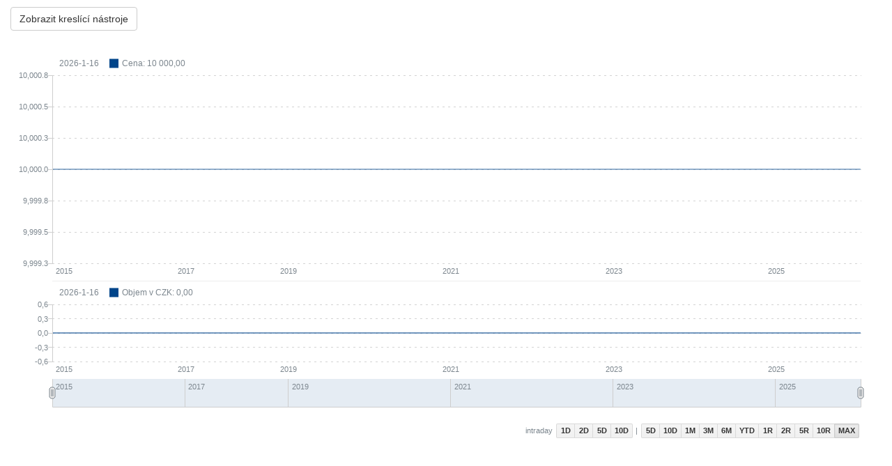

--- FILE ---
content_type: text/html; charset=UTF-8
request_url: https://rmsystem.cz/cp_new_detail_render.php?id=94611&ticker=
body_size: 27071
content:
<!DOCTYPE html>
<html lang="en">

<head>
    <meta charset="utf-8">
    <meta http-equiv="X-UA-Compatible" content="IE=edge">
    <meta name="viewport" content="width=device-width, initial-scale=1">
    <meta name="author" content="https://www.anychart.com">
    <meta name="description" content="rms graf">
    <title>Akcie</title>

    <!-- Latest compiled and minified CSS -->
    <link rel="stylesheet" href="/css/node/bootstrap-select.css?01112024">

    <!-- Bootstrap -->
    <link rel="stylesheet" href="/css/node/bootstrap.css?01112024">

    <!-- ColorPicker -->
    <link rel="stylesheet" href="/css/node/bootstrap-colorpicker.css?01112024" />

    <!-- AnyChart UI -->
    <link rel="stylesheet" href="/css/node/anychart-ui.css?01112024" />
    <link rel="stylesheet" href="/css/node/anychart-font.css?01112024">

    <!--style-->
    <link rel="stylesheet" href="/css/drawing-anychart.css?01112024">
</head>

<body>
<div id="loader-wrapper" class="anychart-loader">
    <div class="rotating-cover">
        <div class="rotating-plane">
            <img class="rotating-logo" src="gfx/rms-burza-logo.svg" alt="rms logo">
        </div>
    </div>
</div>
<input type="hidden" id="anychartVolumeInCzk" value="Objem v CZK">
<input type="hidden" id="anychartPrice" value="Cena">
<table class="table-container">
    <tr>
        <td style="padding-bottom: 10px">
            <!--<button data-action-type="showCloseData" type="button" class="btn btn-secondary"
                    aria-label="Center Align" title="close data">close data            </button>
            <button data-action-type="showIntradaychart" type="button" class="btn btn-secondary"
                    aria-label="Center Align" title="intraday data">intraday data            </button>-->

            <button id="show_drawing_btn" data-action-type="showDrawingTools" type="button" class="btn btn-secondary"
                    aria-label="Center Align" title="Zobrazit kreslící nástroje">Zobrazit kreslící nástroje            </button>

            <button id="hide_drawing_btn" data-action-type="hideDrawingTools" type="button" class="btn btn-secondary hidden-toolbar"
                    aria-label="Center Align"  title="Skrýt kreslící nástroje">Skrýt kreslící nástroje            </button>
        </td>
    </tr>
    <tr>

        <td>
            <input type="hidden" id="events_data" value="">
            <div class="toolbar hidden-toolbar">
                <div class="btn-group">
                    <button type="button" class="btn btn-secondary color-picker" data-color="fill" data-toggle="tooltip"
                            title="Barva výplně"><span class="color-fill-icon dropdown-color-fill-icon"></span>&nbsp;<b
                                class="caret"></b>
                    </button>

                    <button type="button" class="btn btn-secondary color-picker" data-color="stroke" data-toggle="tooltip"
                            title="Barva čáry/ohraničení"><span class="color-fill-icon dropdown-color-fill-icon"></span>&nbsp;<b
                                class="caret"></b>
                    </button>

                    <select class="selectpicker" id="select-stroke-settings" title="Stroke settings" data-style="btn"
                            data-width="121" multiple>
                        <optgroup label="Tloušťka čáry" data-max-options="1">
                            <option data-settings="width" value="0">0 px</option>
                            <option data-settings="width" value="1" selected>1 px</option>
                            <option data-settings="width" value="2">2 px</option>
                            <option data-settings="width" value="3">3 px</option>
                            <option data-settings="width" value="4">4 px</option>
                            <option data-settings="width" value="5">5 px</option>
                        </optgroup>
                        <optgroup label="Typ čáry" data-max-options="1">
                            <option value="6" data-settings="type" selected>plná</option>
                            <option value="7" data-settings="type">tečkovaná</option>
                            <option value="8" data-settings="type">přerušovaná</option>
                        </optgroup>
                    </select>
                </div>
                <div class="btn-group">
                    <button type="button" data-action-type="unSelectedAnnotation" class="btn btn-secondary"
                            aria-label="Center Align" data-toggle="tooltip" title="Kurzor">
                        <i class="ac ac-mouse-pointer" aria-hidden="true"></i>
                    </button>
                </div>

                <div class="btn-group">
                    <select class="selectpicker choose-drawing-tools" title="Kreslící nástroje" data-style="btn" data-width="133"
                            multiple data-max-options="1">
                        <optgroup label="Trendové linie a Čáry:">
                            <option data-icon="ac-line" data-annotation-type="line">Úsečka</option>
                            <option data-icon="ac-horizontal-line" data-annotation-type="horizontal-line">Vodorovná čára                            </option>
                            <option data-icon="ac-vertical-line" data-annotation-type="vertical-line">Svislá čára                            </option>
                            <option data-icon="ac-infinite-line" data-annotation-type="infinite-line">Nekonečná čára                            </option>
                            <option data-icon="ac-ray" data-annotation-type="ray">Paprsek</option>
                        </optgroup>
                        <optgroup label="Geometrické tvary:">
                            <option data-icon="ac-triangle" data-annotation-type="triangle">Trojúhelník</option>
                            <option data-icon="ac-rectangle" data-annotation-type="rectangle">Obdélník</option>
                            <option data-icon="ac-ellipse" data-annotation-type="ellipse">Elipsa</option>
                        </optgroup>
                        <optgroup label="Další nástroje:">
                            <option data-icon="ac-horizontal-range" data-annotation-type="horizontal-range">Horizontální rozpětí                            </option>
                            <option data-icon="ac-vertical-range" data-annotation-type="vertical-range">Vertikální rozpětí                            </option>
                        </optgroup>
                        <optgroup label="Další nástroje:">
                            <option data-icon="ac-trend-channel" data-annotation-type="trend-channel">Trendový kanál 1                            </option>
                            <option data-icon="ac-finite-trend-channel" data-annotation-type="finite-trend-channel">Trendová kanál 2                            </option>
                            <option data-icon="ac-andrews-pitchfork" data-annotation-type="andrews-pitchfork">Vidle                            </option>
                        </optgroup>
                        <optgroup label="Fibonacciho nástroje:">
                            <option data-icon="ac-fibonacci-fan" data-annotation-type="fibonacci-fan">Fibonacciho vějíř                            </option>
                            <option data-icon="ac-fibonacci-arc" data-annotation-type="fibonacci-arc">Fibonacciho oblouk                            </option>
                            <option data-icon="ac-fibonacci-retracement" data-annotation-type="fibonacci-retracement">Fibonacciho retracement                            </option>
                            <option data-icon="ac-fibonacci-timezones" data-annotation-type="fibonacci-timezones">Fibonacciho časové zóny                            </option>
                        </optgroup>
                    </select>
                </div>

                <div class="btn-group d-none d-md-inline-flex">
                    <button data-annotation-type="line" type="button" class="btn btn-secondary" aria-label="Center Align"
                            data-toggle="tooltip" title="Úsečka">
                        <i class="ac ac-line" aria-hidden="true"></i>
                    </button>
                    <button data-annotation-type="horizontal-line" type="button" class="btn btn-secondary"
                            aria-label="Center Align" data-toggle="tooltip" title="Vodorovná čára">
                        <i class="ac ac-horizontal-line" aria-hidden="true"></i>
                    </button>
                    <button data-annotation-type="vertical-line" type="button" class="btn btn-secondary" aria-label="Center Align"
                            data-toggle="tooltip" title="Svislá čára">
                        <i class="ac ac-vertical-line" aria-hidden="true"></i>
                    </button>
                    <button data-annotation-type="infinite-line" type="button" class="btn btn-secondary" aria-label="Center Align"
                            data-toggle="tooltip" title="Nekonečná čára">
                        <i class="ac ac-infinite-line" aria-hidden="true"></i>
                    </button>
                    <button data-annotation-type="ray" type="button" class="btn btn-secondary" aria-label="Center Align"
                            data-toggle="tooltip" title="Paprsek">
                        <i class="ac ac-ray" aria-hidden="true"></i>
                    </button>
                </div>

                <div class="btn-group d-none d-md-inline-flex">
                    <button data-annotation-type="triangle" type="button" class="btn btn-secondary" aria-label="Center Align"
                            data-toggle="tooltip" title="Trojúhelník">
                        <i class="ac ac-triangle" aria-hidden="true"></i>
                    </button>
                    <button data-annotation-type="rectangle" type="button" class="btn btn-secondary" aria-label="Center Align"
                            data-toggle="tooltip" title="Obdélník">
                        <i class="ac ac-rectangle" aria-hidden="true"></i>
                    </button>
                    <button data-annotation-type="ellipse" type="button" class="btn btn-secondary" aria-label="Center Align"
                            data-toggle="tooltip" title="Elipsa">
                        <i class="ac ac-ellipse" aria-hidden="true"></i>
                    </button>
                </div>

                <div class="btn-group d-none d-md-inline-flex">
                    <button data-annotation-type="horizontal-range" type="button" class="btn btn-secondary"
                            aria-label="Center Align" data-toggle="tooltip" title="Horizontální rozpětí">
                        <i class="ac ac-horizontal-range" aria-hidden="true"></i>
                    </button>
                    <button data-annotation-type="veertical-range" type="button" class="btn btn-secondary"
                            aria-label="Center Align" data-toggle="tooltip" title="Vertikální rozpětí">
                        <i class="ac ac-vertical-range" aria-hidden="true"></i>
                    </button>
                </div>

                <div class="btn-group d-none d-md-inline-flex">
                    <button data-annotation-type="trend-channel" type="button" class="btn btn-secondary" aria-label="Center Align"
                            data-toggle="tooltip" title="Trendový kanál 1">
                        <i class="ac ac-trend-channel" aria-hidden="true"></i>
                    </button>
                    <button data-annotation-type="finite-trend-channel" type="button" class="btn btn-secondary"
                            aria-label="Center Align" data-toggle="tooltip" title="Finite Trend Channel2">
                        <i class="ac ac-finite-trend-channel" aria-hidden="true"></i>
                    </button>
                    <button data-annotation-type="andrews-pitchfork" type="button" class="btn btn-secondary"
                            aria-label="Center Align" data-toggle="tooltip" title="Vidle">
                        <i class="ac ac-andrews-pitchfork" aria-hidden="true"></i>
                    </button>
                </div>

                <div class="btn-group d-none d-md-inline-flex">
                    <button data-annotation-type="fibonacci-fan" type="button" class="btn btn-secondary" aria-label="Center Align"
                            data-toggle="tooltip" title="Fibonacciho vějíř">
                        <i class="ac ac-fibonacci-fan" aria-hidden="true"></i>
                    </button>
                    <button data-annotation-type="fibonacci-arc" type="button" class="btn btn-secondary" aria-label="Center Align"
                            data-toggle="tooltip" title="Fibonacciho oblouk">
                        <i class="ac ac-fibonacci-arc" aria-hidden="true"></i>
                    </button>
                    <button data-annotation-type="fibonacci-retracement" type="button" class="btn btn-secondary"
                            aria-label="Center Align" data-toggle="tooltip" title="Fibonacciho retracement">
                        <i class="ac ac-fibonacci-retracement" aria-hidden="true"></i>
                    </button>
                    <button data-annotation-type="fibonacci-timezones" type="button" class="btn btn-secondary"
                            aria-label="Center Align" data-toggle="tooltip" title="Fibonacciho časové zóny">
                        <i class="ac ac-fibonacci-timezones" aria-hidden="true"></i>
                    </button>

                </div>

                <div class="btn-group-container">
                    <div class="btn-group">

                        <select class="selectpicker select choose-marker" id="select-marker-type" title="Značky"
                                data-style="btn" data-width="90" data-max-options="1">
                            <option data-icon="ac-arrow-up-square" data-annotation-type="marker" data-marker-type="arrowUp"
                                    data-marker-anchor="center-top">Šipka nahoru                            </option>
                            <option data-icon="ac-arrow-down-square" data-annotation-type="marker" data-marker-type="arrow-down"
                                    data-marker-anchor="center-bottom">Šipka dolů                            </option>
                            <option data-icon="ac-arrow-left-square" data-annotation-type="marker" data-marker-type="arrow-left"
                                    data-marker-anchor="left-center">Šipka vlevo                            </option>
                            <option data-icon="ac-arrow-right-square" data-annotation-type="marker" data-marker-type="arrow-right"
                                    data-marker-anchor="right-center">Šipka vpravo                            </option>
                            <option data-icon="ac-head-arrow" data-annotation-type="marker" data-marker-type="arrowHead"
                                    data-marker-anchor="right-center">Šipka                            </option>
                            <option data-icon="ac-cross" data-annotation-type="marker" data-marker-type="cross"
                                    data-marker-anchor="center">Kříž                            </option>
                            <option data-icon="ac-diagonal-cros" data-annotation-type="marker" data-marker-type="diagonal-cross"
                                    data-marker-anchor="center">Diagonální kříž                            </option>
                            <option data-icon="ac-diamond" data-annotation-type="marker" data-marker-type="diamond"
                                    data-marker-anchor="center">Diamant                            </option>
                            <option data-icon="ac-pentagon" data-annotation-type="marker" data-marker-type="pentagon"
                                    data-marker-anchor="center">Pentagon                            </option>
                            <option data-icon="ac-square" data-annotation-type="marker" data-marker-type="square"
                                    data-marker-anchor="center">Čtverec                            </option>
                            <option data-icon="ac-star-1" data-annotation-type="marker" data-marker-type="star10"
                                    data-marker-anchor="center">Hvězda 1                            </option>
                            <option data-icon="ac-star-2" data-annotation-type="marker" data-marker-type="star4"
                                    data-marker-anchor="center">Hvězda 2                            </option>
                            <option data-icon="ac-star-3" data-annotation-type="marker" data-marker-type="star5"
                                    data-marker-anchor="center">Hvězda 3                            </option>
                            <option data-icon="ac-star-4" data-annotation-type="marker" data-marker-type="star6"
                                    data-marker-anchor="center">Hvězda 4                            </option>
                            <option data-icon="ac-star-5" data-annotation-type="marker" data-marker-type="star7"
                                    data-marker-anchor="center">Hvězda 5                            </option>
                            <option data-icon="ac-trapezium" data-annotation-type="marker" data-marker-type="trapezium"
                                    data-marker-anchor="center">Lichoběžník                            </option>
                            <option data-icon="ac-triangle-up" data-annotation-type="marker" data-marker-type="triangle-up"
                                    data-marker-anchor="center-top">Trojúhelník nahoru                            </option>
                            <option data-icon="ac-triangle-down" data-annotation-type="marker" data-marker-type="triangle-down"
                                    data-marker-anchor="center-bottom">Trojúhelník dolů                            </option>
                            <option data-icon="ac-triangle-left" data-annotation-type="marker" data-marker-type="triangle-left"
                                    data-marker-anchor="left-center">Trojúhelník vlevo                            </option>
                            <option data-icon="ac-triangle-right" data-annotation-type="marker" data-marker-type="triangle-right"
                                    data-marker-anchor="right-center">Trojúhelník vpravo                            </option>
                        </select>

                        <button type="button" class="btn btn-secondary volume-btn" data-el-size="marker" data-volume="20"
                                data-toggle="popover">Velikost značky                        </button>

                    </div>
                </div>
                <div class="btn-group-container">
                    <div class="btn-group">
                        <button data-annotation-type="label" type="button" class="btn btn-secondary" aria-label="Center Align"
                                data-toggle="tooltip" title="Textové pole">
                            <i class="ac ac-font"></i>
                        </button>

                        <button type="button" class="btn btn-secondary" id="annotation-label-autosize" aria-label="Auto-resize"
                                data-toggle="tooltip" title="Automatická změna velikosti textového pole">
                            <i class="ac ac-enlarge" aria-hidden="true"></i>
                        </button>

                        <button type="button" class="btn btn-secondary color-picker" data-color="fontColor" data-toggle="tooltip"
                                title="Barva písma"><span class="color-fill-icon dropdown-color-fill-icon"
                                                                data-color="black"></span>&nbsp;<b class="caret"></b>
                        </button>

                        <button type="button" class="btn btn-secondary volume-btn" data-el-size="label" data-volume="15"
                                data-toggle="popover">Velikost písma                        </button>

                        <select class="selectpicker" id="select-font-style" title="Možnosti písma" data-style="btn"
                                data-width="121" multiple>
                            <optgroup label="Styl písma" data-max-options="2">
                                <option data-icon="ac-italic" data-label-method="fontStyle" value="italic">Kurzíva                                </option>
                                <option data-icon="ac-bold" data-label-method="fontWeight" value="bold">Tučně                                </option>
                            </optgroup>
                            <optgroup label="Zvýraznění písma" data-max-options="1" data-label-method="fontDecoration">
                                <option data-icon="ac-strikethrough" value="line-through">Přeškrtnutí</option>
                                <option data-icon="ac-overline" value="overline">Čára nad písmem</option>
                                <option data-icon="ac-underline" value="underline">Podtržení</option>
                            </optgroup>
                            <optgroup label="Vodorovné zarovnání" data-max-options="1" data-label-method="hAlign">
                                <option data-icon="ac-align-center" value="center">Vycentrovat</option>
                                <option data-icon="ac-align-left" value="left">Nalevo</option>
                                <option data-icon="ac-align-right" value="right">Napravo</option>
                                <option data-icon="ac-position-left" value="start">Začátek</option>
                                <option data-icon="ac-position-right" value="end">Konec</option>
                            </optgroup>
                            <optgroup label="Kotva" data-max-options="1" data-label-method="anchor">
                                <option data-icon="ac-anc-cb" value="center-bottom">Uprostřed dole</option>
                                <option data-icon="ac-anc-ct" value="center-top">Uprostřed nahoře</option>
                                <option data-icon="ac-anc-lb" value="left-bottom">Vlevo dole</option>
                                <option data-icon="ac-anc-lc" value="left-center">Vlevo uprostřed</option>
                                <option data-icon="ac-anc-lt" value="left-top">Vlevo nahoře</option>
                                <option data-icon="ac-anc-rb" value="right-bottom">Vpravo dole</option>
                                <option data-icon="ac-anc-rc" value="right-center">Vpravo uprostřed</option>
                                <option data-icon="ac-anc-rt" value="right-top">Vpravo nahoře</option>
                                <option data-icon="ac-anc-c" value="center">Uprostřed</option>
                            </optgroup>
                            <optgroup label="Vertikální zarovnání" data-max-options="1" data-label-method="vAlign">
                                <option data-icon="ac-position-top" value="top">Horní</option>
                                <option data-icon="ac-position-center2" value="middle">Střední</option>
                                <option data-icon="ac-position-bottom" value="bottom">Dolní</option>
                            </optgroup>
                        </select>

                    </div>
                </div>
                <div class="btn-group-container">
                    <div class="btn-group">
                        <button data-action-type="removeSelectedAnnotation" type="button" class="btn btn-secondary"
                                aria-label="Center Align" data-toggle="tooltip" title="Smazat vybrané prvky">
                            <i class="ac ac-remove-thin" aria-hidden="true"></i>
                        </button>
                        <button data-action-type="removeAllAnnotations" type="button" class="btn btn-secondary"
                                aria-label="Center Align" data-toggle="tooltip" title="Smazat všechny prvky">Odstranit vše                        </button>
                    </div>
                </div>
                <div class="btn-group-container">
                    <div class="btn-group">
                        <button data-action-type="hideDrawingTools" type="button" class="btn btn-secondary"
                                aria-label="Center Align"  title="Skrýt kreslící nástroje">Skrýt kreslící nástroje                        </button>
                    </div>
                </div>
            </div>
        </td>
    </tr>
    <tr>
        <td class="chart-column">
            <div class="chartBox" id="chart-container-close" data-lng="1" data-source="/ajax/render_chart_data.php?id=94611&ticker=&data_type=1" data-linename=""></div>
            <div id="block_container1">
                <div id="rangeselectorCloseContainer1"></div>
                <div id="rangeselectorCloseContainer2"></div>
            </div>
        </td>
    </tr>
    <tr>
        <td class="chart-column hidden-toolbar">
            <div class="chartBox" id="chart-container-intraday" data-lng="1" data-source="/ajax/render_chart_data.php?id=94611&ticker=&data_type=2" data-linename=""></div>
            <div id="block_container2">
                <div id="rangeselectorIntraContainer1"></div>
                <div id="rangeselectorIntraContainer2"></div>
            </div>
        </td>
    </tr>
</table>

<!-- jQuery (necessary for Bootstrap's JavaScript plugins) -->
<script nonce="7jwePk5pzM4lnh1mZzTpl/LpPN3Z" src="/js/node/jquery.js?01112024"></script>
<script nonce="7jwePk5pzM4lnh1mZzTpl/LpPN3Z" src="/js/node/bootstrap.bundle.min.js?01112024"></script>
<script nonce="7jwePk5pzM4lnh1mZzTpl/LpPN3Z" src="/js/node/bootstrap-colorpicker.js?01112024"></script>
<script nonce="7jwePk5pzM4lnh1mZzTpl/LpPN3Z" src="/js/node/anychart.custom.js?01112024"></script>
<script nonce="7jwePk5pzM4lnh1mZzTpl/LpPN3Z" src="/js/node/bootstrap-select.js?01112024"></script>

<script nonce="7jwePk5pzM4lnh1mZzTpl/LpPN3Z" src="/js/chart_locale_cs.js?01112024"></script>
<script nonce="7jwePk5pzM4lnh1mZzTpl/LpPN3Z" src="/js/chart.js?01112024"></script>

<!-- This library enables the automatic resizing of the height and width of
both same and cross domain iFrames to fit their contained content.   -->
<script nonce="7jwePk5pzM4lnh1mZzTpl/LpPN3Z" src="/js/node/iframeResizer.contentWindow.js?01112024"></script>
</body>

</html>


--- FILE ---
content_type: text/css
request_url: https://rmsystem.cz/css/node/anychart-font.css?01112024
body_size: 12130
content:
/*!
*  AnyChart Fonts by AnyChart - http://anychart.com
*  License - Apache 2.0 License
*/@font-face{font-family:anychart;src:url(../fonts/anychart.eot?ee03edf039be10074b818b65de4b82b9?#iefix) format("embedded-opentype"),url(../fonts/anychart.woff2?ee03edf039be10074b818b65de4b82b9) format("woff2"),url(../fonts/anychart.woff?ee03edf039be10074b818b65de4b82b9) format("woff"),url(../fonts/anychart.ttf?ee03edf039be10074b818b65de4b82b9) format("truetype"),url(../fonts/anychart.svg?ee03edf039be10074b818b65de4b82b9#anychart) format("svg");font-weight:400;font-style:normal}[class*=" ac-"],[class^=ac-]{font-family:anychart!important;speak:none;font-style:normal;font-weight:400!important;font-variant:normal;text-transform:none;line-height:1;-webkit-font-smoothing:antialiased;-moz-osx-font-smoothing:grayscale}.ac-align-center:before{content:"\f101"}.ac-align-justify:before{content:"\f102"}.ac-align-left:before{content:"\f103"}.ac-align-right:before{content:"\f104"}.ac-all-sides:before{content:"\f105"}.ac-anchor-center-bottom:before{content:"\f106"}.ac-anchor-center-top:before{content:"\f107"}.ac-anchor-center:before{content:"\f108"}.ac-anchor-left-bottom:before{content:"\f109"}.ac-anchor-left-center:before{content:"\f10a"}.ac-anchor-left-top:before{content:"\f10b"}.ac-anchor-right-bottom:before{content:"\f10c"}.ac-anchor-right-center:before{content:"\f10d"}.ac-anchor-right-top:before{content:"\f10e"}.ac-andrews-pitchfork:before{content:"\f10f"}.ac-anychart:before{content:"\f110"}.ac-anychart2:before{content:"\f111"}.ac-anygantt:before{content:"\f112"}.ac-anymap:before{content:"\f113"}.ac-anymap2:before{content:"\f114"}.ac-anystock:before{content:"\f115"}.ac-api:before{content:"\f116"}.ac-arrow-down-left-square:before{content:"\f117"}.ac-arrow-down-left-thin:before{content:"\f118"}.ac-arrow-down-right-square:before{content:"\f119"}.ac-arrow-down-right-thin:before{content:"\f11a"}.ac-arrow-down-square:before{content:"\f11b"}.ac-arrow-down-thin:before{content:"\f11c"}.ac-arrow-down:before{content:"\f11d"}.ac-arrow-left-square:before{content:"\f11e"}.ac-arrow-left-thin:before{content:"\f11f"}.ac-arrow-left:before{content:"\f120"}.ac-arrow-right-square:before{content:"\f121"}.ac-arrow-right-thin:before{content:"\f122"}.ac-arrow-right:before{content:"\f123"}.ac-arrow-up-left-square:before{content:"\f124"}.ac-arrow-up-left-thin:before{content:"\f125"}.ac-arrow-up-right-square:before{content:"\f126"}.ac-arrow-up-right-thin:before{content:"\f127"}.ac-arrow-up-square:before{content:"\f128"}.ac-arrow-up-thin:before{content:"\f129"}.ac-arrow-up:before{content:"\f12a"}.ac-asterisk:before{content:"\f12b"}.ac-backward:before{content:"\f12c"}.ac-bars:before{content:"\f12d"}.ac-bold:before{content:"\f12e"}.ac-book:before{content:"\f12f"}.ac-bookmark:before{content:"\f130"}.ac-bullhorn-2:before{content:"\f131"}.ac-bullhorn:before{content:"\f132"}.ac-calendar-plus-o:before{content:"\f133"}.ac-calendar:before{content:"\f134"}.ac-caret-down:before{content:"\f135"}.ac-caret-left:before{content:"\f136"}.ac-caret-right:before{content:"\f137"}.ac-caret-up:before{content:"\f138"}.ac-chart-area:before{content:"\f139"}.ac-chart-column:before{content:"\f13a"}.ac-chart-column2:before{content:"\f13b"}.ac-chart-database-o:before{content:"\f13c"}.ac-chart-database-o2:before{content:"\f13d"}.ac-chart-financial:before{content:"\f13e"}.ac-chart-gauge:before{content:"\f13f"}.ac-chart-ruler-o:before{content:"\f140"}.ac-chart-ruler-pencil:before{content:"\f141"}.ac-chart-ruler-pencil2:before{content:"\f142"}.ac-chart-ruler:before{content:"\f143"}.ac-charts-many:before{content:"\f144"}.ac-check-circle-o:before{content:"\f145"}.ac-check-circle-thick:before{content:"\f146"}.ac-check-thin:before{content:"\f147"}.ac-check:before{content:"\f148"}.ac-checkbox-checked:before{content:"\f149"}.ac-chevron-circle-down-thin:before{content:"\f14a"}.ac-chevron-circle-down:before{content:"\f14b"}.ac-chevron-circle-left-thin:before{content:"\f14c"}.ac-chevron-circle-left:before{content:"\f14d"}.ac-chevron-circle-right-thin:before{content:"\f14e"}.ac-chevron-circle-right:before{content:"\f14f"}.ac-chevron-circle-up-thin:before{content:"\f150"}.ac-chevron-circle-up:before{content:"\f151"}.ac-chevron-down-thick:before{content:"\f152"}.ac-chevron-down:before{content:"\f153"}.ac-chevron-left-thick:before{content:"\f154"}.ac-chevron-left:before{content:"\f155"}.ac-chevron-right-thick:before{content:"\f156"}.ac-chevron-right:before{content:"\f157"}.ac-chevron-up-thick:before{content:"\f158"}.ac-chevron-up:before{content:"\f159"}.ac-clear:before{content:"\f15a"}.ac-clipboard:before{content:"\f15b"}.ac-clone:before{content:"\f15c"}.ac-cloud-upload:before{content:"\f15d"}.ac-code:before{content:"\f15e"}.ac-cog-o:before{content:"\f15f"}.ac-cog:before{content:"\f160"}.ac-collapse:before{content:"\f161"}.ac-comment-o:before{content:"\f162"}.ac-comment:before{content:"\f163"}.ac-comments-o:before{content:"\f164"}.ac-cross:before{content:"\f165"}.ac-cut-corners:before{content:"\f166"}.ac-deaf:before{content:"\f167"}.ac-desktop:before{content:"\f168"}.ac-diagonal-cros:before{content:"\f169"}.ac-diagonal-sides1:before{content:"\f16a"}.ac-diagonal-sides2:before{content:"\f16b"}.ac-diamond:before{content:"\f16c"}.ac-disk-slash:before{content:"\f16d"}.ac-dot-square-o:before{content:"\f16e"}.ac-download-chart:before{content:"\f16f"}.ac-download-picture:before{content:"\f170"}.ac-download-zip:before{content:"\f171"}.ac-download:before{content:"\f172"}.ac-edit:before{content:"\f173"}.ac-ellipse-thin:before{content:"\f174"}.ac-ellipse:before{content:"\f175"}.ac-enlarge:before{content:"\f176"}.ac-envelope:before{content:"\f177"}.ac-exclamation:before{content:"\f178"}.ac-expand:before{content:"\f179"}.ac-facebook:before{content:"\f17a"}.ac-fibonacci-arc:before{content:"\f17b"}.ac-fibonacci-fan:before{content:"\f17c"}.ac-fibonacci-retracement:before{content:"\f17d"}.ac-fibonacci-timezones:before{content:"\f17e"}.ac-file-archive-o:before{content:"\f17f"}.ac-file-code-o:before{content:"\f180"}.ac-file-excel-o:before{content:"\f181"}.ac-file-image-o:before{content:"\f182"}.ac-file-pdf-o:before{content:"\f183"}.ac-file-text:before{content:"\f184"}.ac-fill-o:before{content:"\f185"}.ac-fill:before{content:"\f186"}.ac-folder-open:before{content:"\f187"}.ac-folder:before{content:"\f188"}.ac-font:before{content:"\f189"}.ac-forward:before{content:"\f18a"}.ac-forward2:before{content:"\f18b"}.ac-free:before{content:"\f18c"}.ac-git:before{content:"\f18d"}.ac-globe:before{content:"\f18e"}.ac-group:before{content:"\f18f"}.ac-h-line-dashed-1:before{content:"\f190"}.ac-h-line-dashed-2:before{content:"\f191"}.ac-h-line-dashed-3:before{content:"\f192"}.ac-h-line-dashed-4:before{content:"\f193"}.ac-h-line-dashed-5:before{content:"\f194"}.ac-h-line-dotted-1:before{content:"\f195"}.ac-h-line-dotted-2:before{content:"\f196"}.ac-h-line-dotted-3:before{content:"\f197"}.ac-h-line-dotted-4:before{content:"\f198"}.ac-h-line-dotted-5:before{content:"\f199"}.ac-h-line-thickness-1:before{content:"\f19a"}.ac-h-line-thickness-2:before{content:"\f19b"}.ac-h-line-thickness-3:before{content:"\f19c"}.ac-h-line-thickness-4:before{content:"\f19d"}.ac-h-line-thickness-5:before{content:"\f19e"}.ac-head-arrow:before{content:"\f19f"}.ac-horizontal-line:before{content:"\f1a0"}.ac-horizontal-range:before{content:"\f1a1"}.ac-html5:before{content:"\f1a2"}.ac-infinite-line:before{content:"\f1a3"}.ac-info-circle:before{content:"\f1a4"}.ac-info:before{content:"\f1a5"}.ac-italic:before{content:"\f1a6"}.ac-javascript:before{content:"\f1a7"}.ac-jsfiddle:before{content:"\f1a8"}.ac-keyboard-o:before{content:"\f1a9"}.ac-label-center-inside:before{content:"\f1aa"}.ac-label-left-inside:before{content:"\f1ab"}.ac-label-left-outside:before{content:"\f1ac"}.ac-label-right-inside:before{content:"\f1ad"}.ac-label-right-outside:before{content:"\f1ae"}.ac-left-side:before{content:"\f1af"}.ac-light-bulb:before{content:"\f1b0"}.ac-line:before{content:"\f1b1"}.ac-linkedin:before{content:"\f1b2"}.ac-lock:before{content:"\f1b3"}.ac-logo:before{content:"\f1b4"}.ac-low-vision:before{content:"\f1b5"}.ac-map-o:before{content:"\f1b6"}.ac-map2-o:before{content:"\f1b7"}.ac-minus:before{content:"\f1b8"}.ac-mobile-phone:before{content:"\f1b9"}.ac-mobile:before{content:"\f1ba"}.ac-mouse-pointer:before{content:"\f1bb"}.ac-net:before{content:"\f1bc"}.ac-object-group:before{content:"\f1bd"}.ac-object-ungroup:before{content:"\f1be"}.ac-overline:before{content:"\f1bf"}.ac-pause:before{content:"\f1c0"}.ac-pentagon:before{content:"\f1c1"}.ac-phone-call:before{content:"\f1c2"}.ac-picture-o:before{content:"\f1c3"}.ac-pinterest:before{content:"\f1c4"}.ac-plane:before{content:"\f1c5"}.ac-play:before{content:"\f1c6"}.ac-plus:before{content:"\f1c7"}.ac-position-bottom:before{content:"\f1c8"}.ac-position-center:before{content:"\f1c9"}.ac-position-center2:before{content:"\f1ca"}.ac-position-left:before{content:"\f1cb"}.ac-position-right:before{content:"\f1cc"}.ac-position-top:before{content:"\f1cd"}.ac-preview:before{content:"\f1ce"}.ac-print:before{content:"\f1cf"}.ac-print2:before{content:"\f1d0"}.ac-puzzle-o:before{content:"\f1d1"}.ac-puzzle:before{content:"\f1d2"}.ac-question-circle-1:before{content:"\f1d3"}.ac-question-circle-o:before{content:"\f1d4"}.ac-question-circle-thin:before{content:"\f1d5"}.ac-question-circle:before{content:"\f1d6"}.ac-question:before{content:"\f1d7"}.ac-random:before{content:"\f1d8"}.ac-ray:before{content:"\f1d9"}.ac-rectangle-1:before{content:"\f1da"}.ac-rectangle-2:before{content:"\f1db"}.ac-rectangle:before{content:"\f1dc"}.ac-redo:before{content:"\f1dd"}.ac-refresh:before{content:"\f1de"}.ac-remove-circle:before{content:"\f1df"}.ac-remove-thin:before{content:"\f1e0"}.ac-remove:before{content:"\f1e1"}.ac-remove2-thin:before{content:"\f1e2"}.ac-reply:before{content:"\f1e3"}.ac-resize:before{content:"\f1e4"}.ac-reverse:before{content:"\f1e5"}.ac-right-side:before{content:"\f1e6"}.ac-round-corners:before{content:"\f1e7"}.ac-round-inner-corners:before{content:"\f1e8"}.ac-rss:before{content:"\f1e9"}.ac-ruler-paint-brush-o:before{content:"\f1ea"}.ac-ruler-paint-brush:before{content:"\f1eb"}.ac-save:before{content:"\f1ec"}.ac-search:before{content:"\f1ed"}.ac-search2:before{content:"\f1ee"}.ac-share:before{content:"\f1ef"}.ac-small-caps:before{content:"\f1f0"}.ac-smile:before{content:"\f1f1"}.ac-sort-alpha-asc:before{content:"\f1f2"}.ac-sort-alpha-desc:before{content:"\f1f3"}.ac-sort-amount-asc:before{content:"\f1f4"}.ac-sort-amount-desc:before{content:"\f1f5"}.ac-sort-asc:before{content:"\f1f6"}.ac-sort-desc:before{content:"\f1f7"}.ac-sort-numeric-asc:before{content:"\f1f8"}.ac-sort-numeric-desc:before{content:"\f1f9"}.ac-sort:before{content:"\f1fa"}.ac-square-corners:before{content:"\f1fb"}.ac-square-double-o:before{content:"\f1fc"}.ac-square:before{content:"\f1fd"}.ac-star-1:before{content:"\f1fe"}.ac-star-2:before{content:"\f1ff"}.ac-star-3:before{content:"\f200"}.ac-star-4:before{content:"\f201"}.ac-star-5:before{content:"\f202"}.ac-star-half-o:before{content:"\f203"}.ac-star-o:before{content:"\f204"}.ac-star:before{content:"\f205"}.ac-stop:before{content:"\f206"}.ac-strikethrough:before{content:"\f207"}.ac-support:before{content:"\f208"}.ac-tint:before{content:"\f209"}.ac-trapezium:before{content:"\f20a"}.ac-trash-o:before{content:"\f20b"}.ac-trend-channel:before{content:"\f20c"}.ac-triangle-down:before{content:"\f20d"}.ac-triangle-left:before{content:"\f20e"}.ac-triangle-right:before{content:"\f20f"}.ac-triangle-up:before{content:"\f210"}.ac-triangle:before{content:"\f211"}.ac-twitter:before{content:"\f212"}.ac-underline:before{content:"\f213"}.ac-undo:before{content:"\f214"}.ac-universal-access:before{content:"\f215"}.ac-unlock-alt:before{content:"\f216"}.ac-unlock:before{content:"\f217"}.ac-upload:before{content:"\f218"}.ac-user-plus:before{content:"\f219"}.ac-user-tie:before{content:"\f21a"}.ac-users:before{content:"\f21b"}.ac-v-line-dotted:before{content:"\f21c"}.ac-vertical-line:before{content:"\f21d"}.ac-vertical-range:before{content:"\f21e"}.ac-zoom-in:before{content:"\f21f"}.ac-zoom-out:before{content:"\f220"}.ac-fallback-symbol{display:none}

--- FILE ---
content_type: text/css
request_url: https://rmsystem.cz/css/drawing-anychart.css?01112024
body_size: 12054
content:
body {
    padding: 10px 15px;
}

html, body {
    height: 100%;
}

.color-fill-icon {
    display: inline-block;
    width: 16px;
    height: 16px;
    border: 1px solid #000;
    background-color: #fff;
    margin: 2px;
}

.colorpickerplus-custom-colors,
.colorpickerplus .input-group {
    display: none;
}

.dropdown-color-fill-icon {
    position: relative;
    float: left;
    margin-left: 0;
    margin-right: 0
}

.title-drawing-tools {
    display: none;
}

.text-drawing-tools {
    display: none;
    max-width: 1080px;
    margin-bottom: 20px;
}

#chart-container {
    height: 550px;
}

#annotation-label {
    border: 0;
    clip: rect(0 0 0 0);
    height: 1px;
    margin: -1px;
    overflow: hidden;
    padding: 0;
    position: absolute;
    width: 1px;
}

.table-container {
    padding: 0;
    width: 100%;
    height: 100%;
}

.table-container td {
    vertical-align: top;
    padding: 0;
}

.chart-column {
    height: 100%;
}

.no-iframe #chart-container {
    width: 99%;
}

.container-drawing-tools #chart-container {
    margin-top: 0;
}

.drawing-tools-solo.container {
    margin-top: 25px;
}

.container-drawing-tools .drawing-tools-solo {
    margin: 0;
}

* {
    outline: none !important;
}

.select > .btn {
    font-weight: 400;
    border-color: #c5c8d1;
    background: #fff;
}

.bootstrap-select > .btn {
    width: 100%;
    padding-right: 25px;
}

.error .bootstrap-select .btn {
    border: 1px solid #b94a48;
}

.control-group.error .bootstrap-select .dropdown-toggle {
    border-color: #b94a48;
}

.bootstrap-select.fit-width {
    width: auto !important;
}

.bootstrap-select.form-control {
    margin-bottom: 0;
    padding: 0;
}

.bootstrap-select .dropdown-toggle {
    height: 34px;
    padding: 8px 16px;
    font-weight: 400;
    border-color: #c5c8d1;
    background: #fff;
}

.filter-option {
    font-size: 14px;
    float: left;
}

.btn-group-container {
    display: inline-block;
}

.toolbar > .select-container {
    display: inline-block;
}

.select .ac {
    margin-right: 5px;
    top: -1px;
}

.bootstrap-select .dropdown-toggle:focus {
    outline: none !important;
    outline-offset: 0 !important;
}

.btn-group-vertical > .btn,
.btn-group > .btn {
    margin-left: -1px;
}

.bootstrap-select.btn-group:not(.input-group-btn),
.bootstrap-select.btn-group[class*=col-] {
    margin-left: -1px;
}

.btn-group .select.select-marker-size {
    margin-left: -5px !important;
}

.btn-group .select {
    margin-left: -1px !important;
}

.select-marker-size[disabled="disabled"] > .btn:first-child {
    opacity: 0.75;
    cursor: not-allowed;
}

.select-marker-size[disabled="disabled"] .btn.active,
.select-marker-size[disabled="disabled"]  .btn:active {
    -webkit-box-shadow: none;
    box-shadow: none;
}

.choose-drawing-tools.bootstrap-select.btn-group ul.dropdown-menu {
    margin-right: 10px;
}

.choose-marker.bootstrap-select.btn-group ul.dropdown-menu {
    margin-right: 10px;
}

.bootstrap-select.btn-group .dropdown-toggle .filter-option {
    text-overflow: ellipsis;
}

.btn-group .btn {
    margin-bottom: 5px;
}

.btn-group .volume-btn {
    display: inline-block;
    float: none;
}

.btn-group {
    font-size: 0;
}

.ac.glyphicon {
    font-family: 'Glyphicons Halflings' !important;
}

button.dropdown-toggle {
    padding-left: 13px !important;
    padding-right: 25px !important;
}

.filter-option .ac,
.dropdown-menu .ac {
    font-size: 14px;
}

/*Loader------------------------------------------------------------------------------------------------------------------------------------*/
.anychart-loader {
    position: absolute;
    top: 0;
    left: 0;
    width: 100%;
    height: 100%;
    z-index: 1000;
    background: #fff;
}

.anychart-loader .rotating-cover {
   /* width: 70px;
    height: 70px;*/
    position: absolute;
    top: 50%;
    margin-top: -35px;
    left: 50%;
    margin-left: -35px;
}

.rotating-logo{
    width: 200px;
}
.anychart-loader .rotating-plane {
    display: block;
    width: 100%;
    height: 100%;
    /*border-radius: 20%;
    border: 5px solid #1c75ba;*/
    margin: 0 auto;
    position: relative;
    -webkit-animation: flickerAnimation 3s infinite;
    animation: flickerAnimation 3s infinite;
}

.anychart-loader .chart-row {
    position: absolute;
    top: 10px;
    bottom: 0;
    left: 10px;
    right: 10px;
    letter-spacing: -3px;
    line-height: 0;
    font-size: 0;
    white-space: nowrap;
}

.anychart-loader .chart-row .chart-col {
    display: inline-block;
    width: 25%;
    height: 90%;
    background: #000;
    margin: 0 12.5% 0 0;
    vertical-align: bottom;
}

.anychart-loader .chart-row .chart-col.green {
    background: #26a957;
    height: 50%;
    -webkit-animation: blinkplane 1.5s infinite;
    animation: blinkplane 1.5s infinite;
}

.anychart-loader .chart-row .chart-col.orange {
    background: #ff8207;
    height: 70%;
    -webkit-animation: blinkplane 1.5s infinite 0.15s;
    animation: blinkplane 1.5s infinite 0.25s;

}

.anychart-loader .chart-row .chart-col.red {
    background: #f0402e;
    height: 90%;
    -webkit-animation: blinkplane 1.5s infinite 0.3s;
    animation: blinkplane 1.5s infinite 0.5s;
}

.hidden-toolbar{
    display: none;
}

@keyframes rotateplane {
    0% {
        -webkit-transform: perspective(120px) rotateX(0deg) rotateY(0deg);
        transform: perspective(120px) rotateX(0deg) rotateY(0deg);
        opacity: 1;
    }
    25% {
        -webkit-transform: perspective(120px) rotateX(-180.1deg) rotateY(0deg);
        transform: perspective(120px) rotateX(-180.1deg) rotateY(0deg);
        opacity: 0.3;
    }
    50% {
        -webkit-transform: perspective(120px) rotateX(-180deg) rotateY(-179.9deg);
        transform: perspective(120px) rotateX(-180deg) rotateY(-179.9deg);
        opacity: 1;
    }
    75% {
        -webkit-transform: perspective(120px) rotateX(0deg) rotateY(-180.1deg);
        transform: perspective(120px) rotateX(0deg) rotateY(-180.1deg);
        opacity: 0.3;
    }
    100% {
        -webkit-transform: perspective(120px) rotateX(0deg) rotateY(0deg);
        transform: perspective(120px) rotateX(0deg) rotateY(0deg);
        opacity: 1;
    }
}


@keyframes flickerAnimation {
    0%   { opacity:1; }
    50%  { opacity:0; }
    100% { opacity:1; }
}
@-o-keyframes flickerAnimation{
    0%   { opacity:1; }
    50%  { opacity:0; }
    100% { opacity:1; }
}
@-moz-keyframes flickerAnimation{
    0%   { opacity:1; }
    50%  { opacity:0; }
    100% { opacity:1; }
}
@-webkit-keyframes flickerAnimation{
    0%   { opacity:1; }
    50%  { opacity:0; }
    100% { opacity:1; }
}
.animate-flicker {
    -webkit-animation: flickerAnimation 1s infinite;
    -moz-animation: flickerAnimation 1s infinite;
    -o-animation: flickerAnimation 1s infinite;
    animation: flickerAnimation 1s infinite;
}

@keyframes blinkplane {
    0% {
        opacity: 1;
    }
    50% {
        opacity: 0.01;
    }
    100% {
        opacity: 1;
    }
}


.chartBox{
    height: 550px;
}

/*Loader End------------------------------------------------------------------------------------------------------------------------------------*/

#block_container1, #block_container2
{
    text-align:right;
    margin-right: 2em;
}
#rangeselectorCloseContainer1, #rangeselectorCloseContainer2, #rangeselectorIntraContainer1,#rangeselectorIntraContainer2
{
    display:inline-block;
}


.bootstrap-select > .dropdown-toggle.bs-placeholder,
.bootstrap-select > .dropdown-toggle.bs-placeholder:hover,
.bootstrap-select > .dropdown-toggle.bs-placeholder:focus,
.bootstrap-select > .dropdown-toggle.bs-placeholder:active {
    color: #000;
}
/* Fix missing icon form npm and fake bootstrap 3 look */
.ac-finite-trend-channel {
    position: relative;
    display: inline-block;
    width: 20px;
}
.ac-finite-trend-channel:before {
    position: absolute;
    top: -11px;
    left: 0;
    content: ' ';
    height: 14px;
    width: 21px;
    background-image: url("data:image/svg+xml,%3Csvg width='2461.3' height='1600' version='1.1' xmlns='http://www.w3.org/2000/svg'%3E%3Cpath d='M 2461.3008,-0.00976563 V 966.16016 L 0,1600 V 621.08008 Z M 2269.3809,259.23242 191.9199,796.38672 V 1325.6562 L 2270.3321,790.41016 Z'/%3E%3C/svg%3E");
    background-position: center center;
    background-size: 21px 14px;
    background-repeat: no-repeat;
}

.btn.volume-btn {
    position: relative;
}
.btn.volume-btn:hover:after {
    content: ' ';
    display: block;
    background: transparent;
    position: absolute;
    top: 100%;
    left: 0;
    height: 14px;
    width: 100%;
}

body {
    font-family: "Helvetica Neue", Helvetica, Arial, sans-serif;
}

.btn .caret {
    margin-left: 0;
}
.caret {
    display: inline-block;
    width: 0;
    height: 0;
    margin-left: 2px;
    vertical-align: middle;
    border-top: 4px dashed;
    border-right: 4px solid transparent;
    border-left: 4px solid transparent;
}

.btn {
    color: #000;
    background: #fff;
    border: 1px solid  #ccc;
    padding: 6px 12px;
    font-size: 14px;
    font-weight: 400;
    line-height: 1.42857143;
    border-radius: 4px;
}
.btn:focus,
.btn:active:focus,
.btn.active:focus,
.btn.focus,
.btn:active.focus,
.btn.active.focus {
    outline: thin dotted;
    outline: 5px auto -webkit-focus-ring-color;
    outline-offset: -2px;
}
.btn:hover,
.btn:focus,
.btn.focus {
    color: #333;
    text-decoration: none;
}
.btn:active,
.btn.active {
    background-image: none;
    outline: 0;
    -webkit-box-shadow: inset 0 3px 5px rgba(0, 0, 0, .125);
    box-shadow: inset 0 3px 5px rgba(0, 0, 0, .125);
}
.btn.disabled,
.btn[disabled],
fieldset[disabled] .btn {
    cursor: not-allowed;
    filter: alpha(opacity=65);
    -webkit-box-shadow: none;
    box-shadow: none;
    opacity: .65;
}
a.btn.disabled,
fieldset[disabled] a.btn {
    pointer-events: none;
}
.btn.btn-secondary {
    color: #333;
    background-color: #fff;
    border-color: #ccc;
}
.btn.btn-secondary:focus,
.btn.btn-secondary.focus {
    color: #333;
    background-color: #e6e6e6;
    border-color: #8c8c8c;
}
.btn.btn-secondary:hover {
    color: #333;
    background-color: #e6e6e6;
    border-color: #adadad;
}
.btn.btn-secondary:active,
.btn.btn-secondary.active,
.open > .dropdown-toggle.btn.btn-secondary {
    color: #333;
    background-color: #e6e6e6;
    border-color: #adadad;
}
.btn.btn-secondary:active:hover,
.btn.btn-secondary.active:hover,
.open > .dropdown-toggle.btn.btn-secondary:hover,
.btn.btn-secondary:active:focus,
.btn.btn-secondary.active:focus,
.open > .dropdown-toggle.btn.btn-secondary:focus,
.btn.btn-secondary:active.focus,
.btn.btn-secondary.active.focus,
.open > .dropdown-toggle.btn.btn-secondary.focus {
    color: #333;
    background-color: #d4d4d4;
    border-color: #8c8c8c;
}
.btn.btn-secondary:active,
.btn.btn-secondary.active,
.open > .dropdown-toggle.btn.btn-secondary {
    background-image: none;
}
.btn.btn-secondary.disabled:hover,
.btn.btn-secondary[disabled]:hover,
fieldset[disabled] .btn.btn-secondary:hover,
.btn.btn-secondary.disabled:focus,
.btn.btn-secondary[disabled]:focus,
fieldset[disabled] .btn.btn-secondary:focus,
.btn.btn-secondary.disabled.focus,
.btn.btn-secondary[disabled].focus,
fieldset[disabled] .btn.btn-secondary.focus {
    background-color: #fff;
    border-color: #ccc;
}

.dropdown-menu {
    font-size: 14px;
}
.filter-option {
    line-height: 1rem;
}
.dropdown-header {
    padding: 3px 20px;
    font-size: 12px;
    line-height: 1.42857143;
    color: #777;
}
.bootstrap-select > .dropdown-toggle::after {
    position: absolute;
    right: 12px;
}
.bootstrap-select .dropdown-toggle .filter-option-inner-inner {
    text-overflow: ellipsis;
}
.btn-group > .bootstrap-select:last-child:not(:first-child) > .btn {
    border-top-left-radius: 0;
    border-bottom-left-radius: 0;
    border-left: none;
}
.btn-group > .bootstrap-select:first-child:not(:last-child) > .btn {
    border-top-right-radius: 0;
    border-bottom-right-radius: 0;
}
.btn.dropdown-toggle.show {
    box-shadow: inset 0 3px 5px rgba(0,0,0,.125);
}


--- FILE ---
content_type: text/plain; charset=utf-8
request_url: https://rmsystem.cz/ajax/render_chart_data.php?id=94611&ticker=&data_type=1
body_size: 132951
content:
{"chart_json":[{"x":"2015-05-12 17:00:00","value":10000,"volume":0},{"x":"2015-05-14 17:00:00","value":10000,"volume":0},{"x":"2015-05-15 17:00:00","value":10000,"volume":0},{"x":"2015-05-18 17:00:00","value":10000,"volume":0},{"x":"2015-05-19 17:00:00","value":10000,"volume":0},{"x":"2015-05-20 17:00:00","value":10000,"volume":0},{"x":"2015-05-21 17:00:00","value":10000,"volume":0},{"x":"2015-05-22 17:00:00","value":10000,"volume":0},{"x":"2015-05-25 17:00:00","value":10000,"volume":0},{"x":"2015-05-26 17:00:00","value":10000,"volume":0},{"x":"2015-05-27 17:00:00","value":10000,"volume":0},{"x":"2015-05-28 17:00:00","value":10000,"volume":0},{"x":"2015-05-29 17:00:00","value":10000,"volume":0},{"x":"2015-06-01 17:00:00","value":10000,"volume":0},{"x":"2015-06-02 17:00:00","value":10000,"volume":0},{"x":"2015-06-03 17:00:00","value":10000,"volume":0},{"x":"2015-06-04 17:00:00","value":10000,"volume":0},{"x":"2015-06-05 17:00:00","value":10000,"volume":0},{"x":"2015-06-08 17:00:00","value":10000,"volume":0},{"x":"2015-06-09 17:00:00","value":10000,"volume":0},{"x":"2015-06-10 17:00:00","value":10000,"volume":0},{"x":"2015-06-11 17:00:00","value":10000,"volume":0},{"x":"2015-06-12 17:00:00","value":10000,"volume":0},{"x":"2015-06-15 17:00:00","value":10000,"volume":0},{"x":"2015-06-16 17:00:00","value":10000,"volume":0},{"x":"2015-06-17 17:00:00","value":10000,"volume":0},{"x":"2015-06-18 17:00:00","value":10000,"volume":0},{"x":"2015-06-19 17:00:00","value":10000,"volume":0},{"x":"2015-06-22 17:00:00","value":10000,"volume":0},{"x":"2015-06-23 17:00:00","value":10000,"volume":0},{"x":"2015-06-24 17:00:00","value":10000,"volume":0},{"x":"2015-06-25 17:00:00","value":10000,"volume":0},{"x":"2015-06-26 17:00:00","value":10000,"volume":0},{"x":"2015-06-29 17:00:00","value":10000,"volume":0},{"x":"2015-06-30 17:00:00","value":10000,"volume":0},{"x":"2015-07-01 17:00:00","value":10000,"volume":0},{"x":"2015-07-02 17:00:00","value":10000,"volume":0},{"x":"2015-07-03 17:00:00","value":10000,"volume":0},{"x":"2015-07-07 17:00:00","value":10000,"volume":0},{"x":"2015-07-08 17:00:00","value":10000,"volume":0},{"x":"2015-07-09 17:00:00","value":10000,"volume":0},{"x":"2015-07-10 17:00:00","value":10000,"volume":0},{"x":"2015-07-13 17:00:00","value":10000,"volume":0},{"x":"2015-07-14 17:00:00","value":10000,"volume":0},{"x":"2015-07-15 17:00:00","value":10000,"volume":0},{"x":"2015-07-16 17:00:00","value":10000,"volume":0},{"x":"2015-07-17 17:00:00","value":10000,"volume":0},{"x":"2015-07-20 17:00:00","value":10000,"volume":0},{"x":"2015-07-21 17:00:00","value":10000,"volume":0},{"x":"2015-07-22 17:00:00","value":10000,"volume":0},{"x":"2015-07-23 17:00:00","value":10000,"volume":0},{"x":"2015-07-24 17:00:00","value":10000,"volume":0},{"x":"2015-07-27 17:00:00","value":10000,"volume":0},{"x":"2015-07-28 17:00:00","value":10000,"volume":0},{"x":"2015-07-29 17:00:00","value":10000,"volume":0},{"x":"2015-07-30 17:00:00","value":10000,"volume":0},{"x":"2015-07-31 17:00:00","value":10000,"volume":0},{"x":"2015-08-03 17:00:00","value":10000,"volume":0},{"x":"2015-08-04 17:00:00","value":10000,"volume":0},{"x":"2015-08-05 17:00:00","value":10000,"volume":0},{"x":"2015-08-06 17:00:00","value":10000,"volume":0},{"x":"2015-08-07 17:00:00","value":10000,"volume":0},{"x":"2015-08-10 17:00:00","value":10000,"volume":0},{"x":"2015-08-11 17:00:00","value":10000,"volume":0},{"x":"2015-08-12 17:00:00","value":10000,"volume":0},{"x":"2015-08-13 17:00:00","value":10000,"volume":0},{"x":"2015-08-14 17:00:00","value":10000,"volume":0},{"x":"2015-08-17 17:00:00","value":10000,"volume":0},{"x":"2015-08-18 17:00:00","value":10000,"volume":0},{"x":"2015-08-19 17:00:00","value":10000,"volume":0},{"x":"2015-08-20 17:00:00","value":10000,"volume":0},{"x":"2015-08-21 17:00:00","value":10000,"volume":0},{"x":"2015-08-24 17:00:00","value":10000,"volume":0},{"x":"2015-08-25 17:00:00","value":10000,"volume":0},{"x":"2015-08-26 17:00:00","value":10000,"volume":0},{"x":"2015-08-27 17:00:00","value":10000,"volume":0},{"x":"2015-08-28 17:00:00","value":10000,"volume":0},{"x":"2015-08-31 17:00:00","value":10000,"volume":0},{"x":"2015-09-01 17:00:00","value":10000,"volume":0},{"x":"2015-09-02 17:00:00","value":10000,"volume":0},{"x":"2015-09-03 17:00:00","value":10000,"volume":0},{"x":"2015-09-04 17:00:00","value":10000,"volume":0},{"x":"2015-09-07 17:00:00","value":10000,"volume":0},{"x":"2015-09-08 17:00:00","value":10000,"volume":0},{"x":"2015-09-09 17:00:00","value":10000,"volume":0},{"x":"2015-09-10 17:00:00","value":10000,"volume":0},{"x":"2015-09-11 17:00:00","value":10000,"volume":0},{"x":"2015-09-14 17:00:00","value":10000,"volume":0},{"x":"2015-09-15 17:00:00","value":10000,"volume":0},{"x":"2015-09-16 17:00:00","value":10000,"volume":0},{"x":"2015-09-17 17:00:00","value":10000,"volume":0},{"x":"2015-09-18 17:00:00","value":10000,"volume":0},{"x":"2015-09-21 17:00:00","value":10000,"volume":0},{"x":"2015-09-22 17:00:00","value":10000,"volume":0},{"x":"2015-09-23 17:00:00","value":10000,"volume":0},{"x":"2015-09-24 17:00:00","value":10000,"volume":0},{"x":"2015-09-25 17:00:00","value":10000,"volume":0},{"x":"2015-09-29 17:00:00","value":10000,"volume":0},{"x":"2015-09-30 17:00:00","value":10000,"volume":0},{"x":"2015-10-01 17:00:00","value":10000,"volume":0},{"x":"2015-10-02 17:00:00","value":10000,"volume":0},{"x":"2015-10-05 17:00:00","value":10000,"volume":0},{"x":"2015-10-06 17:00:00","value":10000,"volume":0},{"x":"2015-10-07 17:00:00","value":10000,"volume":0},{"x":"2015-10-08 17:00:00","value":10000,"volume":0},{"x":"2015-10-09 17:00:00","value":10000,"volume":0},{"x":"2015-10-12 17:00:00","value":10000,"volume":0},{"x":"2015-10-13 17:00:00","value":10000,"volume":0},{"x":"2015-10-14 17:00:00","value":10000,"volume":0},{"x":"2015-10-15 17:00:00","value":10000,"volume":0},{"x":"2015-10-16 17:00:00","value":10000,"volume":0},{"x":"2015-10-19 17:00:00","value":10000,"volume":0},{"x":"2015-10-20 17:00:00","value":10000,"volume":0},{"x":"2015-10-21 17:00:00","value":10000,"volume":0},{"x":"2015-10-22 17:00:00","value":10000,"volume":0},{"x":"2015-10-23 17:00:00","value":10000,"volume":0},{"x":"2015-10-26 17:00:00","value":10000,"volume":0},{"x":"2015-10-27 17:00:00","value":10000,"volume":0},{"x":"2015-10-29 17:00:00","value":10000,"volume":0},{"x":"2015-10-30 17:00:00","value":10000,"volume":0},{"x":"2015-11-02 17:00:00","value":10000,"volume":0},{"x":"2015-11-03 17:00:00","value":10000,"volume":0},{"x":"2015-11-04 17:00:00","value":10000,"volume":0},{"x":"2015-11-05 17:00:00","value":10000,"volume":0},{"x":"2015-11-06 17:00:00","value":10000,"volume":0},{"x":"2015-11-09 17:00:00","value":10000,"volume":0},{"x":"2015-11-10 17:00:00","value":10000,"volume":0},{"x":"2015-11-11 17:00:00","value":10000,"volume":0},{"x":"2015-11-12 17:00:00","value":10000,"volume":0},{"x":"2015-11-13 17:00:00","value":10000,"volume":0},{"x":"2015-11-16 17:00:00","value":10000,"volume":0},{"x":"2015-11-18 17:00:00","value":10000,"volume":0},{"x":"2015-11-19 17:00:00","value":10000,"volume":0},{"x":"2015-11-20 17:00:00","value":10000,"volume":0},{"x":"2015-11-23 17:00:00","value":10000,"volume":0},{"x":"2015-11-24 17:00:00","value":10000,"volume":0},{"x":"2015-11-25 17:00:00","value":10000,"volume":0},{"x":"2015-11-26 17:00:00","value":10000,"volume":0},{"x":"2015-11-27 17:00:00","value":10000,"volume":0},{"x":"2015-11-30 17:00:00","value":10000,"volume":0},{"x":"2015-12-01 17:00:00","value":10000,"volume":0},{"x":"2015-12-02 17:00:00","value":10000,"volume":0},{"x":"2015-12-03 17:00:00","value":10000,"volume":0},{"x":"2015-12-04 17:00:00","value":10000,"volume":0},{"x":"2015-12-07 17:00:00","value":10000,"volume":0},{"x":"2015-12-08 17:00:00","value":10000,"volume":0},{"x":"2015-12-09 17:00:00","value":10000,"volume":0},{"x":"2015-12-10 17:00:00","value":10000,"volume":0},{"x":"2015-12-11 17:00:00","value":10000,"volume":0},{"x":"2015-12-14 17:00:00","value":10000,"volume":0},{"x":"2015-12-15 17:00:00","value":10000,"volume":0},{"x":"2015-12-16 17:00:00","value":10000,"volume":0},{"x":"2015-12-17 17:00:00","value":10000,"volume":0},{"x":"2015-12-18 17:00:00","value":10000,"volume":0},{"x":"2015-12-21 17:00:00","value":10000,"volume":0},{"x":"2015-12-22 17:00:00","value":10000,"volume":0},{"x":"2015-12-23 17:00:00","value":10000,"volume":0},{"x":"2015-12-28 17:00:00","value":10000,"volume":0},{"x":"2015-12-29 17:00:00","value":10000,"volume":0},{"x":"2015-12-30 17:00:00","value":10000,"volume":0},{"x":"2015-12-31 17:00:00","value":10000,"volume":0},{"x":"2016-01-04 17:00:00","value":10000,"volume":0},{"x":"2016-01-05 17:00:00","value":10000,"volume":0},{"x":"2016-01-06 17:00:00","value":10000,"volume":0},{"x":"2016-01-07 17:00:00","value":10000,"volume":0},{"x":"2016-01-08 17:00:00","value":10000,"volume":0},{"x":"2016-01-11 17:00:00","value":10000,"volume":0},{"x":"2016-01-12 17:00:00","value":10000,"volume":0},{"x":"2016-01-13 17:00:00","value":10000,"volume":0},{"x":"2016-01-14 17:00:00","value":10000,"volume":0},{"x":"2016-01-15 17:00:00","value":10000,"volume":0},{"x":"2016-01-18 17:00:00","value":10000,"volume":0},{"x":"2016-01-19 17:00:00","value":10000,"volume":0},{"x":"2016-01-20 17:00:00","value":10000,"volume":0},{"x":"2016-01-21 17:00:00","value":10000,"volume":0},{"x":"2016-01-22 17:00:00","value":10000,"volume":0},{"x":"2016-01-25 17:00:00","value":10000,"volume":0},{"x":"2016-01-26 17:00:00","value":10000,"volume":0},{"x":"2016-01-27 17:00:00","value":10000,"volume":0},{"x":"2016-01-28 17:00:00","value":10000,"volume":0},{"x":"2016-01-29 17:00:00","value":10000,"volume":0},{"x":"2016-02-01 17:00:00","value":10000,"volume":0},{"x":"2016-02-02 17:00:00","value":10000,"volume":0},{"x":"2016-02-03 17:00:00","value":10000,"volume":0},{"x":"2016-02-04 17:00:00","value":10000,"volume":0},{"x":"2016-02-05 17:00:00","value":10000,"volume":0},{"x":"2016-02-08 17:00:00","value":10000,"volume":0},{"x":"2016-02-09 17:00:00","value":10000,"volume":0},{"x":"2016-02-10 17:00:00","value":10000,"volume":0},{"x":"2016-02-11 17:00:00","value":10000,"volume":0},{"x":"2016-02-12 17:00:00","value":10000,"volume":0},{"x":"2016-02-15 17:00:00","value":10000,"volume":0},{"x":"2016-02-16 17:00:00","value":10000,"volume":0},{"x":"2016-02-17 17:00:00","value":10000,"volume":0},{"x":"2016-02-18 17:00:00","value":10000,"volume":0},{"x":"2016-02-19 17:00:00","value":10000,"volume":0},{"x":"2016-02-22 17:00:00","value":10000,"volume":0},{"x":"2016-02-23 17:00:00","value":10000,"volume":0},{"x":"2016-02-24 17:00:00","value":10000,"volume":0},{"x":"2016-02-25 17:00:00","value":10000,"volume":0},{"x":"2016-02-26 17:00:00","value":10000,"volume":0},{"x":"2016-02-29 17:00:00","value":10000,"volume":0},{"x":"2016-03-01 17:00:00","value":10000,"volume":0},{"x":"2016-03-02 17:00:00","value":10000,"volume":0},{"x":"2016-03-03 17:00:00","value":10000,"volume":0},{"x":"2016-03-04 17:00:00","value":10000,"volume":0},{"x":"2016-03-07 17:00:00","value":10000,"volume":0},{"x":"2016-03-08 17:00:00","value":10000,"volume":0},{"x":"2016-03-09 17:00:00","value":10000,"volume":0},{"x":"2016-03-10 17:00:00","value":10000,"volume":0},{"x":"2016-03-11 17:00:00","value":10000,"volume":0},{"x":"2016-03-14 17:00:00","value":10000,"volume":0},{"x":"2016-03-15 17:00:00","value":10000,"volume":0},{"x":"2016-03-16 17:00:00","value":10000,"volume":0},{"x":"2016-03-17 17:00:00","value":10000,"volume":0},{"x":"2016-03-18 17:00:00","value":10000,"volume":0},{"x":"2016-03-21 17:00:00","value":10000,"volume":0},{"x":"2016-03-22 17:00:00","value":10000,"volume":0},{"x":"2016-03-23 17:00:00","value":10000,"volume":0},{"x":"2016-03-24 17:00:00","value":10000,"volume":0},{"x":"2016-03-29 17:00:00","value":10000,"volume":0},{"x":"2016-03-30 17:00:00","value":10000,"volume":0},{"x":"2016-03-31 17:00:00","value":10000,"volume":0},{"x":"2016-04-01 17:00:00","value":10000,"volume":0},{"x":"2016-04-04 17:00:00","value":10000,"volume":0},{"x":"2016-04-05 17:00:00","value":10000,"volume":0},{"x":"2016-04-06 17:00:00","value":10000,"volume":0},{"x":"2016-04-07 17:00:00","value":10000,"volume":0},{"x":"2016-04-08 17:00:00","value":10000,"volume":0},{"x":"2016-04-11 17:00:00","value":10000,"volume":0},{"x":"2016-04-12 17:00:00","value":10000,"volume":0},{"x":"2016-04-13 17:00:00","value":10000,"volume":0},{"x":"2016-04-14 17:00:00","value":10000,"volume":0},{"x":"2016-04-15 17:00:00","value":10000,"volume":0},{"x":"2016-04-18 17:00:00","value":10000,"volume":0},{"x":"2016-04-19 17:00:00","value":10000,"volume":0},{"x":"2016-04-20 17:00:00","value":10000,"volume":0},{"x":"2016-04-21 17:00:00","value":10000,"volume":0},{"x":"2016-04-22 17:00:00","value":10000,"volume":0},{"x":"2016-04-25 17:00:00","value":10000,"volume":0},{"x":"2016-04-26 17:00:00","value":10000,"volume":0},{"x":"2016-04-27 17:00:00","value":10000,"volume":0},{"x":"2016-04-28 17:00:00","value":10000,"volume":0},{"x":"2016-04-29 17:00:00","value":10000,"volume":0},{"x":"2016-05-02 17:00:00","value":10000,"volume":0},{"x":"2016-05-03 17:00:00","value":10000,"volume":0},{"x":"2016-05-04 17:00:00","value":10000,"volume":0},{"x":"2016-05-05 17:00:00","value":10000,"volume":0},{"x":"2016-05-06 17:00:00","value":10000,"volume":0},{"x":"2016-05-09 17:00:00","value":10000,"volume":0},{"x":"2016-05-10 17:00:00","value":10000,"volume":0},{"x":"2016-05-11 17:00:00","value":10000,"volume":0},{"x":"2016-05-12 17:00:00","value":10000,"volume":0},{"x":"2016-05-13 17:00:00","value":10000,"volume":0},{"x":"2016-05-16 17:00:00","value":10000,"volume":0},{"x":"2016-05-17 17:00:00","value":10000,"volume":0},{"x":"2016-05-18 17:00:00","value":10000,"volume":0},{"x":"2016-05-19 17:00:00","value":10000,"volume":0},{"x":"2016-05-20 17:00:00","value":10000,"volume":0},{"x":"2016-05-23 17:00:00","value":10000,"volume":0},{"x":"2016-05-24 17:00:00","value":10000,"volume":0},{"x":"2016-05-25 17:00:00","value":10000,"volume":0},{"x":"2016-05-26 17:00:00","value":10000,"volume":0},{"x":"2016-05-27 17:00:00","value":10000,"volume":0},{"x":"2016-05-30 17:00:00","value":10000,"volume":0},{"x":"2016-05-31 17:00:00","value":10000,"volume":0},{"x":"2016-06-01 17:00:00","value":10000,"volume":0},{"x":"2016-06-02 17:00:00","value":10000,"volume":0},{"x":"2016-06-03 17:00:00","value":10000,"volume":0},{"x":"2016-06-06 17:00:00","value":10000,"volume":0},{"x":"2016-06-07 17:00:00","value":10000,"volume":0},{"x":"2016-06-08 17:00:00","value":10000,"volume":0},{"x":"2016-06-09 17:00:00","value":10000,"volume":0},{"x":"2016-06-10 17:00:00","value":10000,"volume":0},{"x":"2016-06-13 17:00:00","value":10000,"volume":0},{"x":"2016-06-14 17:00:00","value":10000,"volume":0},{"x":"2016-06-15 17:00:00","value":10000,"volume":0},{"x":"2016-06-16 17:00:00","value":10000,"volume":0},{"x":"2016-06-17 17:00:00","value":10000,"volume":0},{"x":"2016-06-20 17:00:00","value":10000,"volume":0},{"x":"2016-06-21 17:00:00","value":10000,"volume":0},{"x":"2016-06-22 17:00:00","value":10000,"volume":0},{"x":"2016-06-23 17:00:00","value":10000,"volume":0},{"x":"2016-06-24 17:00:00","value":10000,"volume":0},{"x":"2016-06-27 17:00:00","value":10000,"volume":0},{"x":"2016-06-28 17:00:00","value":10000,"volume":0},{"x":"2016-06-29 17:00:00","value":10000,"volume":0},{"x":"2016-06-30 17:00:00","value":10000,"volume":0},{"x":"2016-07-01 17:00:00","value":10000,"volume":0},{"x":"2016-07-04 17:00:00","value":10000,"volume":0},{"x":"2016-07-07 17:00:00","value":10000,"volume":0},{"x":"2016-07-08 17:00:00","value":10000,"volume":0},{"x":"2016-07-11 17:00:00","value":10000,"volume":0},{"x":"2016-07-12 17:00:00","value":10000,"volume":0},{"x":"2016-07-13 17:00:00","value":10000,"volume":0},{"x":"2016-07-14 17:00:00","value":10000,"volume":0},{"x":"2016-07-15 17:00:00","value":10000,"volume":0},{"x":"2016-07-18 17:00:00","value":10000,"volume":0},{"x":"2016-07-19 17:00:00","value":10000,"volume":0},{"x":"2016-07-20 17:00:00","value":10000,"volume":0},{"x":"2016-07-21 17:00:00","value":10000,"volume":0},{"x":"2016-07-22 17:00:00","value":10000,"volume":0},{"x":"2016-07-25 17:00:00","value":10000,"volume":0},{"x":"2016-07-26 17:00:00","value":10000,"volume":0},{"x":"2016-07-27 17:00:00","value":10000,"volume":0},{"x":"2016-07-28 17:00:00","value":10000,"volume":0},{"x":"2016-07-29 17:00:00","value":10000,"volume":0},{"x":"2016-08-01 17:00:00","value":10000,"volume":0},{"x":"2016-08-02 17:00:00","value":10000,"volume":0},{"x":"2016-08-03 17:00:00","value":10000,"volume":0},{"x":"2016-08-04 17:00:00","value":10000,"volume":0},{"x":"2016-08-05 17:00:00","value":10000,"volume":0},{"x":"2016-08-08 17:00:00","value":10000,"volume":0},{"x":"2016-08-09 17:00:00","value":10000,"volume":0},{"x":"2016-08-10 17:00:00","value":10000,"volume":0},{"x":"2016-08-11 17:00:00","value":10000,"volume":0},{"x":"2016-08-12 17:00:00","value":10000,"volume":0},{"x":"2016-08-15 17:00:00","value":10000,"volume":0},{"x":"2016-08-16 17:00:00","value":10000,"volume":0},{"x":"2016-08-17 17:00:00","value":10000,"volume":0},{"x":"2016-08-18 17:00:00","value":10000,"volume":0},{"x":"2016-08-19 17:00:00","value":10000,"volume":0},{"x":"2016-08-22 17:00:00","value":10000,"volume":0},{"x":"2016-08-23 17:00:00","value":10000,"volume":0},{"x":"2016-08-24 17:00:00","value":10000,"volume":0},{"x":"2016-08-25 17:00:00","value":10000,"volume":0},{"x":"2016-08-26 17:00:00","value":10000,"volume":0},{"x":"2016-08-29 17:00:00","value":10000,"volume":0},{"x":"2016-08-30 17:00:00","value":10000,"volume":0},{"x":"2016-08-31 17:00:00","value":10000,"volume":0},{"x":"2016-09-01 17:00:00","value":10000,"volume":0},{"x":"2016-09-02 17:00:00","value":10000,"volume":0},{"x":"2016-09-05 17:00:00","value":10000,"volume":0},{"x":"2016-09-06 17:00:00","value":10000,"volume":0},{"x":"2016-09-07 17:00:00","value":10000,"volume":0},{"x":"2016-09-08 17:00:00","value":10000,"volume":0},{"x":"2016-09-09 17:00:00","value":10000,"volume":0},{"x":"2016-09-12 17:00:00","value":10000,"volume":0},{"x":"2016-09-13 17:00:00","value":10000,"volume":0},{"x":"2016-09-14 17:00:00","value":10000,"volume":0},{"x":"2016-09-15 17:00:00","value":10000,"volume":0},{"x":"2016-09-16 17:00:00","value":10000,"volume":0},{"x":"2016-09-19 17:00:00","value":10000,"volume":0},{"x":"2016-09-20 17:00:00","value":10000,"volume":0},{"x":"2016-09-21 17:00:00","value":10000,"volume":0},{"x":"2016-09-22 17:00:00","value":10000,"volume":0},{"x":"2016-09-23 17:00:00","value":10000,"volume":0},{"x":"2016-09-26 17:00:00","value":10000,"volume":0},{"x":"2016-09-27 17:00:00","value":10000,"volume":0},{"x":"2016-09-29 17:00:00","value":10000,"volume":0},{"x":"2016-09-30 17:00:00","value":10000,"volume":0},{"x":"2016-10-03 17:00:00","value":10000,"volume":0},{"x":"2016-10-04 17:00:00","value":10000,"volume":0},{"x":"2016-10-05 17:00:00","value":10000,"volume":0},{"x":"2016-10-06 17:00:00","value":10000,"volume":0},{"x":"2016-10-07 17:00:00","value":10000,"volume":0},{"x":"2016-10-10 17:00:00","value":10000,"volume":0},{"x":"2016-10-11 17:00:00","value":10000,"volume":0},{"x":"2016-10-12 17:00:00","value":10000,"volume":0},{"x":"2016-10-13 17:00:00","value":10000,"volume":0},{"x":"2016-10-14 17:00:00","value":10000,"volume":0},{"x":"2016-10-17 17:00:00","value":10000,"volume":0},{"x":"2016-10-18 17:00:00","value":10000,"volume":0},{"x":"2016-10-19 17:00:00","value":10000,"volume":0},{"x":"2016-10-20 17:00:00","value":10000,"volume":0},{"x":"2016-10-21 17:00:00","value":10000,"volume":0},{"x":"2016-10-24 17:00:00","value":10000,"volume":0},{"x":"2016-10-25 17:00:00","value":10000,"volume":0},{"x":"2016-10-26 17:00:00","value":10000,"volume":0},{"x":"2016-10-27 17:00:00","value":10000,"volume":0},{"x":"2016-10-31 17:00:00","value":10000,"volume":0},{"x":"2016-11-01 17:00:00","value":10000,"volume":0},{"x":"2016-11-02 17:00:00","value":10000,"volume":0},{"x":"2016-11-03 17:00:00","value":10000,"volume":0},{"x":"2016-11-04 17:00:00","value":10000,"volume":0},{"x":"2016-11-07 17:00:00","value":10000,"volume":0},{"x":"2016-11-08 17:00:00","value":10000,"volume":0},{"x":"2016-11-09 17:00:00","value":10000,"volume":0},{"x":"2016-11-10 17:00:00","value":10000,"volume":0},{"x":"2016-11-11 17:00:00","value":10000,"volume":0},{"x":"2016-11-14 17:00:00","value":10000,"volume":0},{"x":"2016-11-15 17:00:00","value":10000,"volume":0},{"x":"2016-11-16 17:00:00","value":10000,"volume":0},{"x":"2016-11-18 17:00:00","value":10000,"volume":0},{"x":"2016-11-21 17:00:00","value":10000,"volume":0},{"x":"2016-11-22 17:00:00","value":10000,"volume":0},{"x":"2016-11-23 17:00:00","value":10000,"volume":0},{"x":"2016-11-24 17:00:00","value":10000,"volume":0},{"x":"2016-11-25 17:00:00","value":10000,"volume":0},{"x":"2016-11-28 17:00:00","value":10000,"volume":0},{"x":"2016-11-29 17:00:00","value":10000,"volume":0},{"x":"2016-11-30 17:00:00","value":10000,"volume":0},{"x":"2016-12-01 17:00:00","value":10000,"volume":0},{"x":"2016-12-02 17:00:00","value":10000,"volume":0},{"x":"2016-12-05 17:00:00","value":10000,"volume":0},{"x":"2016-12-06 17:00:00","value":10000,"volume":0},{"x":"2016-12-07 17:00:00","value":10000,"volume":0},{"x":"2016-12-08 17:00:00","value":10000,"volume":0},{"x":"2016-12-09 17:00:00","value":10000,"volume":0},{"x":"2016-12-12 17:00:00","value":10000,"volume":0},{"x":"2016-12-13 17:00:00","value":10000,"volume":0},{"x":"2016-12-14 17:00:00","value":10000,"volume":0},{"x":"2016-12-15 17:00:00","value":10000,"volume":0},{"x":"2016-12-16 17:00:00","value":10000,"volume":0},{"x":"2016-12-19 17:00:00","value":10000,"volume":0},{"x":"2016-12-20 17:00:00","value":10000,"volume":0},{"x":"2016-12-21 17:00:00","value":10000,"volume":0},{"x":"2016-12-22 17:00:00","value":10000,"volume":0},{"x":"2016-12-23 17:00:00","value":10000,"volume":0},{"x":"2016-12-27 17:00:00","value":10000,"volume":0},{"x":"2016-12-28 17:00:00","value":10000,"volume":0},{"x":"2016-12-29 17:00:00","value":10000,"volume":0},{"x":"2016-12-30 17:00:00","value":10000,"volume":0},{"x":"2017-01-02 17:00:00","value":10000,"volume":0},{"x":"2017-01-03 17:00:00","value":10000,"volume":0},{"x":"2017-01-04 17:00:00","value":10000,"volume":0},{"x":"2017-01-05 17:00:00","value":10000,"volume":0},{"x":"2017-01-06 17:00:00","value":10000,"volume":0},{"x":"2017-01-09 17:00:00","value":10000,"volume":0},{"x":"2017-01-10 17:00:00","value":10000,"volume":0},{"x":"2017-01-11 17:00:00","value":10000,"volume":0},{"x":"2017-01-12 17:00:00","value":10000,"volume":0},{"x":"2017-01-13 17:00:00","value":10000,"volume":0},{"x":"2017-09-29 17:00:00","value":10000,"volume":0},{"x":"2017-10-03 17:00:00","value":10000,"volume":0},{"x":"2017-10-10 17:00:00","value":10000,"volume":0},{"x":"2017-10-11 17:00:00","value":10000,"volume":0},{"x":"2017-10-13 17:00:00","value":10000,"volume":0},{"x":"2017-10-16 17:00:00","value":10000,"volume":0},{"x":"2017-10-17 17:00:00","value":10000,"volume":0},{"x":"2017-10-18 17:00:00","value":10000,"volume":0},{"x":"2017-10-19 17:00:00","value":10000,"volume":0},{"x":"2017-10-20 17:00:00","value":10000,"volume":0},{"x":"2017-10-23 17:00:00","value":10000,"volume":0},{"x":"2017-10-24 17:00:00","value":10000,"volume":0},{"x":"2017-10-25 17:00:00","value":10000,"volume":0},{"x":"2017-10-26 17:00:00","value":10000,"volume":0},{"x":"2017-10-27 17:00:00","value":10000,"volume":0},{"x":"2017-10-30 17:00:00","value":10000,"volume":0},{"x":"2017-10-31 17:00:00","value":10000,"volume":0},{"x":"2017-11-01 17:00:00","value":10000,"volume":0},{"x":"2017-11-02 17:00:00","value":10000,"volume":0},{"x":"2017-11-03 17:00:00","value":10000,"volume":0},{"x":"2017-11-06 17:00:00","value":10000,"volume":0},{"x":"2017-11-07 17:00:00","value":10000,"volume":0},{"x":"2017-11-08 17:00:00","value":10000,"volume":0},{"x":"2017-11-09 17:00:00","value":10000,"volume":0},{"x":"2017-11-10 17:00:00","value":10000,"volume":0},{"x":"2017-11-13 17:00:00","value":10000,"volume":0},{"x":"2017-11-14 17:00:00","value":10000,"volume":0},{"x":"2017-11-15 17:00:00","value":10000,"volume":0},{"x":"2017-11-16 17:00:00","value":10000,"volume":0},{"x":"2017-11-20 17:00:00","value":10000,"volume":0},{"x":"2017-11-21 17:00:00","value":10000,"volume":0},{"x":"2017-11-22 17:00:00","value":10000,"volume":0},{"x":"2017-11-23 17:00:00","value":10000,"volume":0},{"x":"2017-11-24 17:00:00","value":10000,"volume":0},{"x":"2017-11-27 17:00:00","value":10000,"volume":0},{"x":"2017-11-28 17:00:00","value":10000,"volume":0},{"x":"2017-11-29 17:00:00","value":10000,"volume":0},{"x":"2017-11-30 17:00:00","value":10000,"volume":0},{"x":"2017-12-01 17:00:00","value":10000,"volume":0},{"x":"2017-12-04 17:00:00","value":10000,"volume":0},{"x":"2017-12-05 17:00:00","value":10000,"volume":0},{"x":"2017-12-06 17:00:00","value":10000,"volume":0},{"x":"2017-12-07 17:00:00","value":10000,"volume":0},{"x":"2017-12-08 17:00:00","value":10000,"volume":0},{"x":"2017-12-11 17:00:00","value":10000,"volume":0},{"x":"2017-12-12 17:00:00","value":10000,"volume":0},{"x":"2017-12-13 17:00:00","value":10000,"volume":0},{"x":"2017-12-14 17:00:00","value":10000,"volume":0},{"x":"2017-12-15 17:00:00","value":10000,"volume":0},{"x":"2017-12-18 17:00:00","value":10000,"volume":0},{"x":"2017-12-19 17:00:00","value":10000,"volume":0},{"x":"2017-12-20 17:00:00","value":10000,"volume":0},{"x":"2017-12-21 17:00:00","value":10000,"volume":0},{"x":"2017-12-22 17:00:00","value":10000,"volume":0},{"x":"2017-12-27 17:00:00","value":10000,"volume":0},{"x":"2017-12-28 17:00:00","value":10000,"volume":0},{"x":"2017-12-29 17:00:00","value":10000,"volume":0},{"x":"2018-01-02 17:00:00","value":10000,"volume":0},{"x":"2018-01-03 17:00:00","value":10000,"volume":0},{"x":"2018-01-04 17:00:00","value":10000,"volume":0},{"x":"2018-01-05 17:00:00","value":10000,"volume":0},{"x":"2018-01-08 17:00:00","value":10000,"volume":0},{"x":"2018-01-09 17:00:00","value":10000,"volume":0},{"x":"2018-01-10 17:00:00","value":10000,"volume":0},{"x":"2018-01-11 17:00:00","value":10000,"volume":0},{"x":"2018-01-12 17:00:00","value":10000,"volume":0},{"x":"2018-01-15 17:00:00","value":10000,"volume":0},{"x":"2018-01-16 17:00:00","value":10000,"volume":0},{"x":"2018-01-17 17:00:00","value":10000,"volume":0},{"x":"2018-01-18 17:00:00","value":10000,"volume":0},{"x":"2018-01-19 17:00:00","value":10000,"volume":0},{"x":"2018-01-22 17:00:00","value":10000,"volume":0},{"x":"2018-01-23 17:00:00","value":10000,"volume":0},{"x":"2018-01-24 17:00:00","value":10000,"volume":0},{"x":"2018-01-25 17:00:00","value":10000,"volume":0},{"x":"2018-01-26 17:00:00","value":10000,"volume":0},{"x":"2018-01-29 17:00:00","value":10000,"volume":0},{"x":"2018-01-30 17:00:00","value":10000,"volume":0},{"x":"2018-01-31 17:00:00","value":10000,"volume":0},{"x":"2018-02-01 17:00:00","value":10000,"volume":0},{"x":"2018-02-02 17:00:00","value":10000,"volume":0},{"x":"2018-02-05 17:00:00","value":10000,"volume":0},{"x":"2018-02-06 17:00:00","value":10000,"volume":0},{"x":"2018-02-07 17:00:00","value":10000,"volume":0},{"x":"2018-02-08 17:00:00","value":10000,"volume":0},{"x":"2018-02-09 17:00:00","value":10000,"volume":0},{"x":"2018-02-12 17:00:00","value":10000,"volume":0},{"x":"2018-02-13 17:00:00","value":10000,"volume":0},{"x":"2018-02-14 17:00:00","value":10000,"volume":0},{"x":"2018-02-15 17:00:00","value":10000,"volume":0},{"x":"2018-02-16 17:00:00","value":10000,"volume":0},{"x":"2018-02-19 17:00:00","value":10000,"volume":0},{"x":"2018-02-20 17:00:00","value":10000,"volume":0},{"x":"2018-02-21 17:00:00","value":10000,"volume":0},{"x":"2018-02-22 17:00:00","value":10000,"volume":0},{"x":"2018-02-23 17:00:00","value":10000,"volume":0},{"x":"2018-02-26 17:00:00","value":10000,"volume":0},{"x":"2018-02-27 17:00:00","value":10000,"volume":0},{"x":"2018-02-28 17:00:00","value":10000,"volume":0},{"x":"2018-03-01 17:00:00","value":10000,"volume":0},{"x":"2018-03-02 17:00:00","value":10000,"volume":0},{"x":"2018-03-05 17:00:00","value":10000,"volume":0},{"x":"2018-03-06 17:00:00","value":10000,"volume":0},{"x":"2018-03-07 17:00:00","value":10000,"volume":0},{"x":"2018-03-08 17:00:00","value":10000,"volume":0},{"x":"2018-03-09 17:00:00","value":10000,"volume":0},{"x":"2018-03-12 17:00:00","value":10000,"volume":0},{"x":"2018-03-13 17:00:00","value":10000,"volume":0},{"x":"2018-03-14 17:00:00","value":10000,"volume":0},{"x":"2018-03-15 17:00:00","value":10000,"volume":0},{"x":"2018-03-16 17:00:00","value":10000,"volume":0},{"x":"2018-03-19 17:00:00","value":10000,"volume":0},{"x":"2018-03-20 17:00:00","value":10000,"volume":0},{"x":"2018-03-21 17:00:00","value":10000,"volume":0},{"x":"2018-03-22 17:00:00","value":10000,"volume":0},{"x":"2018-03-23 17:00:00","value":10000,"volume":0},{"x":"2018-03-26 17:00:00","value":10000,"volume":0},{"x":"2018-03-27 17:00:00","value":10000,"volume":0},{"x":"2018-03-28 17:00:00","value":10000,"volume":0},{"x":"2018-03-29 17:00:00","value":10000,"volume":0},{"x":"2018-04-03 17:00:00","value":10000,"volume":0},{"x":"2018-04-04 17:00:00","value":10000,"volume":0},{"x":"2018-04-05 17:00:00","value":10000,"volume":0},{"x":"2018-04-06 17:00:00","value":10000,"volume":0},{"x":"2018-04-09 17:00:00","value":10000,"volume":0},{"x":"2018-04-10 17:00:00","value":10000,"volume":0},{"x":"2018-04-11 17:00:00","value":10000,"volume":0},{"x":"2018-04-12 17:00:00","value":10000,"volume":0},{"x":"2018-04-13 17:00:00","value":10000,"volume":0},{"x":"2018-04-16 17:00:00","value":10000,"volume":0},{"x":"2018-04-17 17:00:00","value":10000,"volume":0},{"x":"2018-04-18 17:00:00","value":10000,"volume":0},{"x":"2018-04-19 17:00:00","value":10000,"volume":0},{"x":"2018-04-20 17:00:00","value":10000,"volume":0},{"x":"2018-04-23 17:00:00","value":10000,"volume":0},{"x":"2018-04-24 17:00:00","value":10000,"volume":0},{"x":"2018-04-25 17:00:00","value":10000,"volume":0},{"x":"2018-04-26 17:00:00","value":10000,"volume":0},{"x":"2018-04-27 17:00:00","value":10000,"volume":0},{"x":"2018-04-30 17:00:00","value":10000,"volume":0},{"x":"2018-05-02 17:00:00","value":10000,"volume":0},{"x":"2018-05-03 17:00:00","value":10000,"volume":0},{"x":"2018-05-04 17:00:00","value":10000,"volume":0},{"x":"2018-05-07 17:00:00","value":10000,"volume":0},{"x":"2018-05-09 17:00:00","value":10000,"volume":0},{"x":"2018-05-10 17:00:00","value":10000,"volume":0},{"x":"2018-05-11 17:00:00","value":10000,"volume":0},{"x":"2018-05-14 17:00:00","value":10000,"volume":0},{"x":"2018-05-15 17:00:00","value":10000,"volume":0},{"x":"2018-05-16 17:00:00","value":10000,"volume":0},{"x":"2018-05-17 17:00:00","value":10000,"volume":0},{"x":"2018-05-18 17:00:00","value":10000,"volume":0},{"x":"2018-05-21 17:00:00","value":10000,"volume":0},{"x":"2018-05-22 17:00:00","value":10000,"volume":0},{"x":"2018-05-23 17:00:00","value":10000,"volume":0},{"x":"2018-05-24 17:00:00","value":10000,"volume":0},{"x":"2018-05-25 17:00:00","value":10000,"volume":0},{"x":"2018-05-28 17:00:00","value":10000,"volume":0},{"x":"2018-05-29 17:00:00","value":10000,"volume":0},{"x":"2018-05-30 17:00:00","value":10000,"volume":0},{"x":"2018-05-31 17:00:00","value":10000,"volume":0},{"x":"2018-06-01 17:00:00","value":10000,"volume":0},{"x":"2018-06-04 17:00:00","value":10000,"volume":0},{"x":"2018-06-05 17:00:00","value":10000,"volume":0},{"x":"2018-06-06 17:00:00","value":10000,"volume":0},{"x":"2018-06-07 17:00:00","value":10000,"volume":0},{"x":"2018-06-08 17:00:00","value":10000,"volume":0},{"x":"2018-06-11 17:00:00","value":10000,"volume":0},{"x":"2018-06-12 17:00:00","value":10000,"volume":0},{"x":"2018-06-13 17:00:00","value":10000,"volume":0},{"x":"2018-06-14 17:00:00","value":10000,"volume":0},{"x":"2018-06-15 17:00:00","value":10000,"volume":0},{"x":"2018-06-18 17:00:00","value":10000,"volume":0},{"x":"2018-06-19 17:00:00","value":10000,"volume":0},{"x":"2018-06-20 17:00:00","value":10000,"volume":0},{"x":"2018-06-21 17:00:00","value":10000,"volume":0},{"x":"2018-06-22 17:00:00","value":10000,"volume":0},{"x":"2018-06-25 17:00:00","value":10000,"volume":0},{"x":"2018-06-26 17:00:00","value":10000,"volume":0},{"x":"2018-06-27 17:00:00","value":10000,"volume":0},{"x":"2018-06-28 17:00:00","value":10000,"volume":0},{"x":"2018-06-29 17:00:00","value":10000,"volume":0},{"x":"2018-07-02 17:00:00","value":10000,"volume":0},{"x":"2018-07-03 17:00:00","value":10000,"volume":0},{"x":"2018-07-04 17:00:00","value":10000,"volume":0},{"x":"2018-07-09 17:00:00","value":10000,"volume":0},{"x":"2018-07-10 17:00:00","value":10000,"volume":0},{"x":"2018-07-11 17:00:00","value":10000,"volume":0},{"x":"2018-07-12 17:00:00","value":10000,"volume":0},{"x":"2018-07-13 17:00:00","value":10000,"volume":0},{"x":"2018-07-16 17:00:00","value":10000,"volume":0},{"x":"2018-07-17 17:00:00","value":10000,"volume":0},{"x":"2018-07-18 17:00:00","value":10000,"volume":0},{"x":"2018-07-19 17:00:00","value":10000,"volume":0},{"x":"2018-07-20 17:00:00","value":10000,"volume":0},{"x":"2018-07-23 17:00:00","value":10000,"volume":0},{"x":"2018-07-24 17:00:00","value":10000,"volume":0},{"x":"2018-07-25 17:00:00","value":10000,"volume":0},{"x":"2018-07-26 17:00:00","value":10000,"volume":0},{"x":"2018-07-27 17:00:00","value":10000,"volume":0},{"x":"2018-07-30 17:00:00","value":10000,"volume":0},{"x":"2018-07-31 17:00:00","value":10000,"volume":0},{"x":"2018-08-01 17:00:00","value":10000,"volume":0},{"x":"2018-08-02 17:00:00","value":10000,"volume":0},{"x":"2018-08-03 17:00:00","value":10000,"volume":0},{"x":"2018-08-06 17:00:00","value":10000,"volume":0},{"x":"2018-08-07 17:00:00","value":10000,"volume":0},{"x":"2018-08-08 17:00:00","value":10000,"volume":0},{"x":"2018-08-09 17:00:00","value":10000,"volume":0},{"x":"2018-08-10 17:00:00","value":10000,"volume":0},{"x":"2018-08-13 17:00:00","value":10000,"volume":0},{"x":"2018-08-14 17:00:00","value":10000,"volume":0},{"x":"2018-08-15 17:00:00","value":10000,"volume":0},{"x":"2018-08-16 17:00:00","value":10000,"volume":0},{"x":"2018-08-17 17:00:00","value":10000,"volume":0},{"x":"2018-08-20 17:00:00","value":10000,"volume":0},{"x":"2018-08-21 17:00:00","value":10000,"volume":0},{"x":"2018-08-22 17:00:00","value":10000,"volume":0},{"x":"2018-08-23 17:00:00","value":10000,"volume":0},{"x":"2018-08-24 17:00:00","value":10000,"volume":0},{"x":"2018-08-27 17:00:00","value":10000,"volume":0},{"x":"2018-08-28 17:00:00","value":10000,"volume":0},{"x":"2018-08-29 17:00:00","value":10000,"volume":0},{"x":"2018-08-30 17:00:00","value":10000,"volume":0},{"x":"2018-08-31 17:00:00","value":10000,"volume":0},{"x":"2018-09-03 17:00:00","value":10000,"volume":0},{"x":"2018-09-04 17:00:00","value":10000,"volume":0},{"x":"2018-09-05 17:00:00","value":10000,"volume":0},{"x":"2018-09-06 17:00:00","value":10000,"volume":0},{"x":"2018-09-07 17:00:00","value":10000,"volume":0},{"x":"2018-09-10 17:00:00","value":10000,"volume":0},{"x":"2018-09-11 17:00:00","value":10000,"volume":0},{"x":"2018-09-12 17:00:00","value":10000,"volume":0},{"x":"2018-09-13 17:00:00","value":10000,"volume":0},{"x":"2018-09-14 17:00:00","value":10000,"volume":0},{"x":"2018-09-17 17:00:00","value":10000,"volume":0},{"x":"2018-09-18 17:00:00","value":10000,"volume":0},{"x":"2018-09-19 17:00:00","value":10000,"volume":0},{"x":"2018-09-20 17:00:00","value":10000,"volume":0},{"x":"2018-09-21 17:00:00","value":10000,"volume":0},{"x":"2018-09-24 17:00:00","value":10000,"volume":0},{"x":"2018-09-25 17:00:00","value":10000,"volume":0},{"x":"2018-09-26 17:00:00","value":10000,"volume":0},{"x":"2018-09-27 17:00:00","value":10000,"volume":0},{"x":"2018-10-01 17:00:00","value":10000,"volume":0},{"x":"2018-10-02 17:00:00","value":10000,"volume":0},{"x":"2018-10-03 17:00:00","value":10000,"volume":0},{"x":"2018-10-04 17:00:00","value":10000,"volume":0},{"x":"2018-10-05 17:00:00","value":10000,"volume":0},{"x":"2018-10-08 17:00:00","value":10000,"volume":0},{"x":"2018-10-09 17:00:00","value":10000,"volume":0},{"x":"2018-10-10 17:00:00","value":10000,"volume":0},{"x":"2018-10-11 17:00:00","value":10000,"volume":0},{"x":"2018-10-12 17:00:00","value":10000,"volume":0},{"x":"2018-10-15 17:00:00","value":10000,"volume":0},{"x":"2018-10-16 17:00:00","value":10000,"volume":0},{"x":"2018-10-17 17:00:00","value":10000,"volume":0},{"x":"2018-10-18 17:00:00","value":10000,"volume":0},{"x":"2018-10-19 17:00:00","value":10000,"volume":0},{"x":"2018-10-22 17:00:00","value":10000,"volume":0},{"x":"2018-10-23 17:00:00","value":10000,"volume":0},{"x":"2018-10-24 17:00:00","value":10000,"volume":0},{"x":"2018-10-25 17:00:00","value":10000,"volume":0},{"x":"2018-10-26 17:00:00","value":10000,"volume":0},{"x":"2018-10-29 17:00:00","value":10000,"volume":0},{"x":"2018-10-30 17:00:00","value":10000,"volume":0},{"x":"2018-10-31 17:00:00","value":10000,"volume":0},{"x":"2018-11-01 17:00:00","value":10000,"volume":0},{"x":"2018-11-02 17:00:00","value":10000,"volume":0},{"x":"2018-11-05 17:00:00","value":10000,"volume":0},{"x":"2018-11-06 17:00:00","value":10000,"volume":0},{"x":"2018-11-07 17:00:00","value":10000,"volume":0},{"x":"2018-11-08 17:00:00","value":10000,"volume":0},{"x":"2018-11-09 17:00:00","value":10000,"volume":0},{"x":"2018-11-12 17:00:00","value":10000,"volume":0},{"x":"2018-11-13 17:00:00","value":10000,"volume":0},{"x":"2018-11-14 17:00:00","value":10000,"volume":0},{"x":"2018-11-15 17:00:00","value":10000,"volume":0},{"x":"2018-11-16 17:00:00","value":10000,"volume":0},{"x":"2018-11-19 17:00:00","value":10000,"volume":0},{"x":"2018-11-20 17:00:00","value":10000,"volume":0},{"x":"2018-11-21 17:00:00","value":10000,"volume":0},{"x":"2018-11-22 17:00:00","value":10000,"volume":0},{"x":"2018-11-23 17:00:00","value":10000,"volume":0},{"x":"2018-11-26 17:00:00","value":10000,"volume":0},{"x":"2018-11-27 17:00:00","value":10000,"volume":0},{"x":"2018-11-28 17:00:00","value":10000,"volume":0},{"x":"2018-11-29 17:00:00","value":10000,"volume":0},{"x":"2018-11-30 17:00:00","value":10000,"volume":0},{"x":"2018-12-03 17:00:00","value":10000,"volume":0},{"x":"2018-12-04 17:00:00","value":10000,"volume":0},{"x":"2018-12-05 17:00:00","value":10000,"volume":0},{"x":"2018-12-06 17:00:00","value":10000,"volume":0},{"x":"2018-12-07 17:00:00","value":10000,"volume":0},{"x":"2018-12-10 17:00:00","value":10000,"volume":0},{"x":"2018-12-11 17:00:00","value":10000,"volume":0},{"x":"2018-12-12 17:00:00","value":10000,"volume":0},{"x":"2018-12-13 17:00:00","value":10000,"volume":0},{"x":"2018-12-14 17:00:00","value":10000,"volume":0},{"x":"2018-12-17 17:00:00","value":10000,"volume":0},{"x":"2018-12-18 17:00:00","value":10000,"volume":0},{"x":"2018-12-19 17:00:00","value":10000,"volume":0},{"x":"2018-12-20 17:00:00","value":10000,"volume":0},{"x":"2018-12-21 17:00:00","value":10000,"volume":0},{"x":"2018-12-27 17:00:00","value":10000,"volume":0},{"x":"2018-12-28 17:00:00","value":10000,"volume":0},{"x":"2018-12-31 17:00:00","value":10000,"volume":0},{"x":"2019-01-02 17:00:00","value":10000,"volume":0},{"x":"2019-01-03 17:00:00","value":10000,"volume":0},{"x":"2019-01-04 17:00:00","value":10000,"volume":0},{"x":"2019-01-07 17:00:00","value":10000,"volume":0},{"x":"2019-01-08 17:00:00","value":10000,"volume":0},{"x":"2019-01-09 17:00:00","value":10000,"volume":0},{"x":"2019-01-10 17:00:00","value":10000,"volume":0},{"x":"2019-01-11 17:00:00","value":10000,"volume":0},{"x":"2019-01-14 17:00:00","value":10000,"volume":0},{"x":"2019-01-15 17:00:00","value":10000,"volume":0},{"x":"2019-01-16 17:00:00","value":10000,"volume":0},{"x":"2019-01-17 17:00:00","value":10000,"volume":0},{"x":"2019-01-18 17:00:00","value":10000,"volume":0},{"x":"2019-01-21 17:00:00","value":10000,"volume":0},{"x":"2019-01-22 17:00:00","value":10000,"volume":0},{"x":"2019-01-23 17:00:00","value":10000,"volume":0},{"x":"2019-01-24 17:00:00","value":10000,"volume":0},{"x":"2019-01-25 17:00:00","value":10000,"volume":0},{"x":"2019-01-28 17:00:00","value":10000,"volume":0},{"x":"2019-01-29 17:00:00","value":10000,"volume":0},{"x":"2019-01-30 17:00:00","value":10000,"volume":0},{"x":"2019-01-31 17:00:00","value":10000,"volume":0},{"x":"2019-02-01 17:00:00","value":10000,"volume":0},{"x":"2019-02-04 17:00:00","value":10000,"volume":0},{"x":"2019-02-05 17:00:00","value":10000,"volume":0},{"x":"2019-02-06 17:00:00","value":10000,"volume":0},{"x":"2019-02-07 17:00:00","value":10000,"volume":0},{"x":"2019-02-08 17:00:00","value":10000,"volume":0},{"x":"2019-02-11 17:00:00","value":10000,"volume":0},{"x":"2019-02-12 17:00:00","value":10000,"volume":0},{"x":"2019-02-13 17:00:00","value":10000,"volume":0},{"x":"2019-02-14 17:00:00","value":10000,"volume":0},{"x":"2019-02-15 17:00:00","value":10000,"volume":0},{"x":"2019-02-18 17:00:00","value":10000,"volume":0},{"x":"2019-02-19 17:00:00","value":10000,"volume":0},{"x":"2019-02-20 17:00:00","value":10000,"volume":0},{"x":"2019-02-21 17:00:00","value":10000,"volume":0},{"x":"2019-02-22 17:00:00","value":10000,"volume":0},{"x":"2019-02-25 17:00:00","value":10000,"volume":0},{"x":"2019-02-26 17:00:00","value":10000,"volume":0},{"x":"2019-02-27 17:00:00","value":10000,"volume":0},{"x":"2019-02-28 17:00:00","value":10000,"volume":0},{"x":"2019-03-01 17:00:00","value":10000,"volume":0},{"x":"2019-03-04 17:00:00","value":10000,"volume":0},{"x":"2019-03-05 17:00:00","value":10000,"volume":0},{"x":"2019-03-06 17:00:00","value":10000,"volume":0},{"x":"2019-03-07 17:00:00","value":10000,"volume":0},{"x":"2019-03-08 17:00:00","value":10000,"volume":0},{"x":"2019-03-11 17:00:00","value":10000,"volume":0},{"x":"2019-03-12 17:00:00","value":10000,"volume":0},{"x":"2019-03-13 17:00:00","value":10000,"volume":0},{"x":"2019-03-14 17:00:00","value":10000,"volume":0},{"x":"2019-03-15 17:00:00","value":10000,"volume":0},{"x":"2019-03-18 17:00:00","value":10000,"volume":0},{"x":"2019-03-19 17:00:00","value":10000,"volume":0},{"x":"2019-03-20 17:00:00","value":10000,"volume":0},{"x":"2019-03-21 17:00:00","value":10000,"volume":0},{"x":"2019-03-22 17:00:00","value":10000,"volume":0},{"x":"2019-03-25 17:00:00","value":10000,"volume":0},{"x":"2019-03-26 17:00:00","value":10000,"volume":0},{"x":"2019-03-27 17:00:00","value":10000,"volume":0},{"x":"2019-03-28 17:00:00","value":10000,"volume":0},{"x":"2019-03-29 17:00:00","value":10000,"volume":0},{"x":"2019-04-01 17:00:00","value":10000,"volume":0},{"x":"2019-04-02 17:00:00","value":10000,"volume":0},{"x":"2019-04-03 17:00:00","value":10000,"volume":0},{"x":"2019-04-04 17:00:00","value":10000,"volume":0},{"x":"2019-04-05 17:00:00","value":10000,"volume":0},{"x":"2019-04-08 17:00:00","value":10000,"volume":0},{"x":"2019-04-09 17:00:00","value":10000,"volume":0},{"x":"2019-04-10 17:00:00","value":10000,"volume":0},{"x":"2019-04-11 17:00:00","value":10000,"volume":0},{"x":"2019-04-12 17:00:00","value":10000,"volume":0},{"x":"2019-04-15 17:00:00","value":10000,"volume":0},{"x":"2019-04-16 17:00:00","value":10000,"volume":0},{"x":"2019-04-17 17:00:00","value":10000,"volume":0},{"x":"2019-04-18 17:00:00","value":10000,"volume":0},{"x":"2019-04-23 17:00:00","value":10000,"volume":0},{"x":"2019-04-24 17:00:00","value":10000,"volume":0},{"x":"2019-04-25 17:00:00","value":10000,"volume":0},{"x":"2019-04-26 17:00:00","value":10000,"volume":0},{"x":"2019-04-29 17:00:00","value":10000,"volume":0},{"x":"2019-04-30 17:00:00","value":10000,"volume":0},{"x":"2019-05-02 17:00:00","value":10000,"volume":0},{"x":"2019-05-03 17:00:00","value":10000,"volume":0},{"x":"2019-05-06 17:00:00","value":10000,"volume":0},{"x":"2019-05-07 17:00:00","value":10000,"volume":0},{"x":"2019-05-09 17:00:00","value":10000,"volume":0},{"x":"2019-05-10 17:00:00","value":10000,"volume":0},{"x":"2019-05-13 17:00:00","value":10000,"volume":0},{"x":"2019-05-14 17:00:00","value":10000,"volume":0},{"x":"2019-05-15 17:00:00","value":10000,"volume":0},{"x":"2019-05-16 17:00:00","value":10000,"volume":0},{"x":"2019-05-17 17:00:00","value":10000,"volume":0},{"x":"2019-05-20 17:00:00","value":10000,"volume":0},{"x":"2019-05-21 17:00:00","value":10000,"volume":0},{"x":"2019-05-22 17:00:00","value":10000,"volume":0},{"x":"2019-05-23 17:00:00","value":10000,"volume":0},{"x":"2019-05-24 17:00:00","value":10000,"volume":0},{"x":"2019-05-27 17:00:00","value":10000,"volume":0},{"x":"2019-05-28 17:00:00","value":10000,"volume":0},{"x":"2019-05-29 17:00:00","value":10000,"volume":0},{"x":"2019-05-30 17:00:00","value":10000,"volume":0},{"x":"2019-05-31 17:00:00","value":10000,"volume":0},{"x":"2019-06-03 17:00:00","value":10000,"volume":0},{"x":"2019-06-04 17:00:00","value":10000,"volume":0},{"x":"2019-06-05 17:00:00","value":10000,"volume":0},{"x":"2019-06-06 17:00:00","value":10000,"volume":0},{"x":"2019-06-07 17:00:00","value":10000,"volume":0},{"x":"2019-06-10 17:00:00","value":10000,"volume":0},{"x":"2019-06-11 17:00:00","value":10000,"volume":0},{"x":"2019-06-12 17:00:00","value":10000,"volume":0},{"x":"2019-06-13 17:00:00","value":10000,"volume":0},{"x":"2019-06-14 17:00:00","value":10000,"volume":0},{"x":"2019-06-17 17:00:00","value":10000,"volume":0},{"x":"2019-06-18 17:00:00","value":10000,"volume":0},{"x":"2019-06-19 17:00:00","value":10000,"volume":0},{"x":"2019-06-20 17:00:00","value":10000,"volume":0},{"x":"2019-06-21 17:00:00","value":10000,"volume":0},{"x":"2019-06-24 17:00:00","value":10000,"volume":0},{"x":"2019-06-25 17:00:00","value":10000,"volume":0},{"x":"2019-06-26 17:00:00","value":10000,"volume":0},{"x":"2019-06-27 17:00:00","value":10000,"volume":0},{"x":"2019-06-28 17:00:00","value":10000,"volume":0},{"x":"2019-07-01 17:00:00","value":10000,"volume":0},{"x":"2019-07-02 17:00:00","value":10000,"volume":0},{"x":"2019-07-03 17:00:00","value":10000,"volume":0},{"x":"2019-07-04 17:00:00","value":10000,"volume":0},{"x":"2019-07-08 17:00:00","value":10000,"volume":0},{"x":"2019-07-09 17:00:00","value":10000,"volume":0},{"x":"2019-07-10 17:00:00","value":10000,"volume":0},{"x":"2019-07-11 17:00:00","value":10000,"volume":0},{"x":"2019-07-12 17:00:00","value":10000,"volume":0},{"x":"2019-07-15 17:00:00","value":10000,"volume":0},{"x":"2019-07-16 17:00:00","value":10000,"volume":0},{"x":"2019-07-17 17:00:00","value":10000,"volume":0},{"x":"2019-07-18 17:00:00","value":10000,"volume":0},{"x":"2019-07-19 17:00:00","value":10000,"volume":0},{"x":"2019-07-22 17:00:00","value":10000,"volume":0},{"x":"2019-07-23 17:00:00","value":10000,"volume":0},{"x":"2019-07-24 17:00:00","value":10000,"volume":0},{"x":"2019-07-25 17:00:00","value":10000,"volume":0},{"x":"2019-07-26 17:00:00","value":10000,"volume":0},{"x":"2019-07-29 17:00:00","value":10000,"volume":0},{"x":"2019-07-30 17:00:00","value":10000,"volume":0},{"x":"2019-07-31 17:00:00","value":10000,"volume":0},{"x":"2019-08-01 17:00:00","value":10000,"volume":0},{"x":"2019-08-02 17:00:00","value":10000,"volume":0},{"x":"2019-08-05 17:00:00","value":10000,"volume":0},{"x":"2019-08-06 17:00:00","value":10000,"volume":0},{"x":"2019-08-07 17:00:00","value":10000,"volume":0},{"x":"2019-08-08 17:00:00","value":10000,"volume":0},{"x":"2019-08-09 17:00:00","value":10000,"volume":0},{"x":"2019-08-12 17:00:00","value":10000,"volume":0},{"x":"2019-08-13 17:00:00","value":10000,"volume":0},{"x":"2019-08-14 17:00:00","value":10000,"volume":0},{"x":"2019-08-15 17:00:00","value":10000,"volume":0},{"x":"2019-08-16 17:00:00","value":10000,"volume":0},{"x":"2019-08-19 17:00:00","value":10000,"volume":0},{"x":"2019-08-20 17:00:00","value":10000,"volume":0},{"x":"2019-08-21 17:00:00","value":10000,"volume":0},{"x":"2019-08-22 17:00:00","value":10000,"volume":0},{"x":"2019-08-23 17:00:00","value":10000,"volume":0},{"x":"2019-08-26 17:00:00","value":10000,"volume":0},{"x":"2019-08-27 17:00:00","value":10000,"volume":0},{"x":"2019-08-28 17:00:00","value":10000,"volume":0},{"x":"2019-08-29 17:00:00","value":10000,"volume":0},{"x":"2019-08-30 17:00:00","value":10000,"volume":0},{"x":"2019-09-02 17:00:00","value":10000,"volume":0},{"x":"2019-09-03 17:00:00","value":10000,"volume":0},{"x":"2019-09-04 17:00:00","value":10000,"volume":0},{"x":"2019-09-05 17:00:00","value":10000,"volume":0},{"x":"2019-09-06 17:00:00","value":10000,"volume":0},{"x":"2019-09-09 17:00:00","value":10000,"volume":0},{"x":"2019-09-10 17:00:00","value":10000,"volume":0},{"x":"2019-09-11 17:00:00","value":10000,"volume":0},{"x":"2019-09-12 17:00:00","value":10000,"volume":0},{"x":"2019-09-13 17:00:00","value":10000,"volume":0},{"x":"2019-09-16 17:00:00","value":10000,"volume":0},{"x":"2019-09-17 17:00:00","value":10000,"volume":0},{"x":"2019-09-18 17:00:00","value":10000,"volume":0},{"x":"2019-09-19 17:00:00","value":10000,"volume":0},{"x":"2019-09-20 17:00:00","value":10000,"volume":0},{"x":"2019-09-23 17:00:00","value":10000,"volume":0},{"x":"2019-09-24 17:00:00","value":10000,"volume":0},{"x":"2019-09-25 17:00:00","value":10000,"volume":0},{"x":"2019-09-26 17:00:00","value":10000,"volume":0},{"x":"2019-09-27 17:00:00","value":10000,"volume":0},{"x":"2019-09-30 17:00:00","value":10000,"volume":0},{"x":"2019-10-01 17:00:00","value":10000,"volume":0},{"x":"2019-10-02 17:00:00","value":10000,"volume":0},{"x":"2019-10-03 17:00:00","value":10000,"volume":0},{"x":"2019-10-04 17:00:00","value":10000,"volume":0},{"x":"2019-10-07 17:00:00","value":10000,"volume":0},{"x":"2019-10-08 17:00:00","value":10000,"volume":0},{"x":"2019-10-09 17:00:00","value":10000,"volume":0},{"x":"2019-10-10 17:00:00","value":10000,"volume":0},{"x":"2019-10-11 17:00:00","value":10000,"volume":0},{"x":"2019-10-14 17:00:00","value":10000,"volume":0},{"x":"2019-10-15 17:00:00","value":10000,"volume":0},{"x":"2019-10-16 17:00:00","value":10000,"volume":0},{"x":"2019-10-17 17:00:00","value":10000,"volume":0},{"x":"2019-10-18 17:00:00","value":10000,"volume":0},{"x":"2019-10-21 17:00:00","value":10000,"volume":0},{"x":"2019-10-22 17:00:00","value":10000,"volume":0},{"x":"2019-10-23 17:00:00","value":10000,"volume":0},{"x":"2019-10-24 17:00:00","value":10000,"volume":0},{"x":"2019-10-25 17:00:00","value":10000,"volume":0},{"x":"2019-10-29 17:00:00","value":10000,"volume":0},{"x":"2019-10-30 17:00:00","value":10000,"volume":0},{"x":"2019-10-31 17:00:00","value":10000,"volume":0},{"x":"2019-11-01 17:00:00","value":10000,"volume":0},{"x":"2019-11-04 17:00:00","value":10000,"volume":0},{"x":"2019-11-05 17:00:00","value":10000,"volume":0},{"x":"2019-11-06 17:00:00","value":10000,"volume":0},{"x":"2019-11-07 17:00:00","value":10000,"volume":0},{"x":"2019-11-08 17:00:00","value":10000,"volume":0},{"x":"2019-11-11 17:00:00","value":10000,"volume":0},{"x":"2019-11-12 17:00:00","value":10000,"volume":0},{"x":"2019-11-13 17:00:00","value":10000,"volume":0},{"x":"2019-11-14 17:00:00","value":10000,"volume":0},{"x":"2019-11-15 17:00:00","value":10000,"volume":0},{"x":"2019-11-18 17:00:00","value":10000,"volume":0},{"x":"2019-11-19 17:00:00","value":10000,"volume":0},{"x":"2019-11-20 17:00:00","value":10000,"volume":0},{"x":"2019-11-21 17:00:00","value":10000,"volume":0},{"x":"2019-11-22 17:00:00","value":10000,"volume":0},{"x":"2019-11-25 17:00:00","value":10000,"volume":0},{"x":"2019-11-26 17:00:00","value":10000,"volume":0},{"x":"2019-11-27 17:00:00","value":10000,"volume":0},{"x":"2019-11-28 17:00:00","value":10000,"volume":0},{"x":"2019-11-29 17:00:00","value":10000,"volume":0},{"x":"2019-12-02 17:00:00","value":10000,"volume":0},{"x":"2019-12-03 17:00:00","value":10000,"volume":0},{"x":"2019-12-04 17:00:00","value":10000,"volume":0},{"x":"2019-12-05 17:00:00","value":10000,"volume":0},{"x":"2019-12-06 17:00:00","value":10000,"volume":0},{"x":"2019-12-09 17:00:00","value":10000,"volume":0},{"x":"2019-12-10 17:00:00","value":10000,"volume":0},{"x":"2019-12-11 17:00:00","value":10000,"volume":0},{"x":"2019-12-12 17:00:00","value":10000,"volume":0},{"x":"2019-12-13 17:00:00","value":10000,"volume":0},{"x":"2019-12-16 17:00:00","value":10000,"volume":0},{"x":"2019-12-17 17:00:00","value":10000,"volume":0},{"x":"2019-12-18 17:00:00","value":10000,"volume":0},{"x":"2019-12-19 17:00:00","value":10000,"volume":0},{"x":"2019-12-20 17:00:00","value":10000,"volume":0},{"x":"2019-12-23 17:00:00","value":10000,"volume":0},{"x":"2019-12-27 17:00:00","value":10000,"volume":0},{"x":"2019-12-30 17:00:00","value":10000,"volume":0},{"x":"2019-12-31 17:00:00","value":10000,"volume":0},{"x":"2020-01-02 17:00:00","value":10000,"volume":0},{"x":"2020-01-03 17:00:00","value":10000,"volume":0},{"x":"2020-01-06 17:00:00","value":10000,"volume":0},{"x":"2020-01-07 17:00:00","value":10000,"volume":0},{"x":"2020-01-08 17:00:00","value":10000,"volume":0},{"x":"2020-01-09 17:00:00","value":10000,"volume":0},{"x":"2020-01-10 17:00:00","value":10000,"volume":0},{"x":"2020-01-13 17:00:00","value":10000,"volume":0},{"x":"2020-01-14 17:00:00","value":10000,"volume":0},{"x":"2020-01-15 17:00:00","value":10000,"volume":0},{"x":"2020-01-16 17:00:00","value":10000,"volume":0},{"x":"2020-01-17 17:00:00","value":10000,"volume":0},{"x":"2020-01-20 17:00:00","value":10000,"volume":0},{"x":"2020-01-21 17:00:00","value":10000,"volume":0},{"x":"2020-01-22 17:00:00","value":10000,"volume":0},{"x":"2020-01-23 17:00:00","value":10000,"volume":0},{"x":"2020-01-24 17:00:00","value":10000,"volume":0},{"x":"2020-01-27 17:00:00","value":10000,"volume":0},{"x":"2020-01-28 17:00:00","value":10000,"volume":0},{"x":"2020-01-29 17:00:00","value":10000,"volume":0},{"x":"2020-01-30 17:00:00","value":10000,"volume":0},{"x":"2020-01-31 17:00:00","value":10000,"volume":0},{"x":"2020-02-03 17:00:00","value":10000,"volume":0},{"x":"2020-02-04 17:00:00","value":10000,"volume":0},{"x":"2020-02-05 17:00:00","value":10000,"volume":0},{"x":"2020-02-06 17:00:00","value":10000,"volume":0},{"x":"2020-02-07 17:00:00","value":10000,"volume":0},{"x":"2020-02-10 17:00:00","value":10000,"volume":0},{"x":"2020-02-11 17:00:00","value":10000,"volume":0},{"x":"2020-02-12 17:00:00","value":10000,"volume":0},{"x":"2020-02-13 17:00:00","value":10000,"volume":0},{"x":"2020-02-14 17:00:00","value":10000,"volume":0},{"x":"2020-02-17 17:00:00","value":10000,"volume":0},{"x":"2020-02-18 17:00:00","value":10000,"volume":0},{"x":"2020-02-19 17:00:00","value":10000,"volume":0},{"x":"2020-02-20 17:00:00","value":10000,"volume":0},{"x":"2020-02-21 17:00:00","value":10000,"volume":0},{"x":"2020-02-24 17:00:00","value":10000,"volume":0},{"x":"2020-02-25 17:00:00","value":10000,"volume":0},{"x":"2020-02-26 17:00:00","value":10000,"volume":0},{"x":"2020-02-27 17:00:00","value":10000,"volume":0},{"x":"2020-02-28 17:00:00","value":10000,"volume":0},{"x":"2020-03-02 17:00:00","value":10000,"volume":0},{"x":"2020-03-03 17:00:00","value":10000,"volume":0},{"x":"2020-03-04 17:00:00","value":10000,"volume":0},{"x":"2020-03-05 17:00:00","value":10000,"volume":0},{"x":"2020-03-06 17:00:00","value":10000,"volume":0},{"x":"2020-03-09 17:00:00","value":10000,"volume":0},{"x":"2020-03-10 17:00:00","value":10000,"volume":0},{"x":"2020-03-11 17:00:00","value":10000,"volume":0},{"x":"2020-03-12 17:00:00","value":10000,"volume":0},{"x":"2020-03-13 17:00:00","value":10000,"volume":0},{"x":"2020-03-16 17:00:00","value":10000,"volume":0},{"x":"2020-03-17 17:00:00","value":10000,"volume":0},{"x":"2020-03-18 17:00:00","value":10000,"volume":0},{"x":"2020-03-19 17:00:00","value":10000,"volume":0},{"x":"2020-03-20 17:00:00","value":10000,"volume":0},{"x":"2020-03-23 17:00:00","value":10000,"volume":0},{"x":"2020-03-24 17:00:00","value":10000,"volume":0},{"x":"2020-03-25 17:00:00","value":10000,"volume":0},{"x":"2020-03-26 17:00:00","value":10000,"volume":0},{"x":"2020-03-27 17:00:00","value":10000,"volume":0},{"x":"2020-03-30 17:00:00","value":10000,"volume":0},{"x":"2020-03-31 17:00:00","value":10000,"volume":0},{"x":"2020-04-01 17:00:00","value":10000,"volume":0},{"x":"2020-04-02 17:00:00","value":10000,"volume":0},{"x":"2020-04-03 17:00:00","value":10000,"volume":0},{"x":"2020-04-06 17:00:00","value":10000,"volume":0},{"x":"2020-04-07 17:00:00","value":10000,"volume":0},{"x":"2020-04-08 17:00:00","value":10000,"volume":0},{"x":"2020-04-09 17:00:00","value":10000,"volume":0},{"x":"2020-04-14 17:00:00","value":10000,"volume":0},{"x":"2020-04-15 17:00:00","value":10000,"volume":0},{"x":"2020-04-16 17:00:00","value":10000,"volume":0},{"x":"2020-04-17 17:00:00","value":10000,"volume":0},{"x":"2020-04-20 17:00:00","value":10000,"volume":0},{"x":"2020-04-21 17:00:00","value":10000,"volume":0},{"x":"2020-04-22 17:00:00","value":10000,"volume":0},{"x":"2020-04-23 17:00:00","value":10000,"volume":0},{"x":"2020-04-24 17:00:00","value":10000,"volume":0},{"x":"2020-04-27 17:00:00","value":10000,"volume":0},{"x":"2020-04-28 17:00:00","value":10000,"volume":0},{"x":"2020-04-29 17:00:00","value":10000,"volume":0},{"x":"2020-04-30 17:00:00","value":10000,"volume":0},{"x":"2020-05-04 17:00:00","value":10000,"volume":0},{"x":"2020-05-05 17:00:00","value":10000,"volume":0},{"x":"2020-05-06 17:00:00","value":10000,"volume":0},{"x":"2020-05-07 17:00:00","value":10000,"volume":0},{"x":"2020-05-11 17:00:00","value":10000,"volume":0},{"x":"2020-05-12 17:00:00","value":10000,"volume":0},{"x":"2020-05-13 17:00:00","value":10000,"volume":0},{"x":"2020-05-14 17:00:00","value":10000,"volume":0},{"x":"2020-05-15 17:00:00","value":10000,"volume":0},{"x":"2020-05-18 17:00:00","value":10000,"volume":0},{"x":"2020-05-19 17:00:00","value":10000,"volume":0},{"x":"2020-05-20 17:00:00","value":10000,"volume":0},{"x":"2020-05-21 17:00:00","value":10000,"volume":0},{"x":"2020-05-22 17:00:00","value":10000,"volume":0},{"x":"2020-05-25 17:00:00","value":10000,"volume":0},{"x":"2020-05-26 17:00:00","value":10000,"volume":0},{"x":"2020-05-27 17:00:00","value":10000,"volume":0},{"x":"2020-05-28 17:00:00","value":10000,"volume":0},{"x":"2020-05-29 17:00:00","value":10000,"volume":0},{"x":"2020-06-01 17:00:00","value":10000,"volume":0},{"x":"2020-06-02 17:00:00","value":10000,"volume":0},{"x":"2020-06-03 17:00:00","value":10000,"volume":0},{"x":"2020-06-04 17:00:00","value":10000,"volume":0},{"x":"2020-06-05 17:00:00","value":10000,"volume":0},{"x":"2020-06-08 17:00:00","value":10000,"volume":0},{"x":"2020-06-09 17:00:00","value":10000,"volume":0},{"x":"2020-06-10 17:00:00","value":10000,"volume":0},{"x":"2020-06-11 17:00:00","value":10000,"volume":0},{"x":"2020-06-12 17:00:00","value":10000,"volume":0},{"x":"2020-06-15 17:00:00","value":10000,"volume":0},{"x":"2020-06-16 17:00:00","value":10000,"volume":0},{"x":"2020-06-17 17:00:00","value":10000,"volume":0},{"x":"2020-06-18 17:00:00","value":10000,"volume":0},{"x":"2020-06-19 17:00:00","value":10000,"volume":0},{"x":"2020-06-22 17:00:00","value":10000,"volume":0},{"x":"2020-06-23 17:00:00","value":10000,"volume":0},{"x":"2020-06-24 17:00:00","value":10000,"volume":0},{"x":"2020-06-25 17:00:00","value":10000,"volume":0},{"x":"2020-06-26 17:00:00","value":10000,"volume":0},{"x":"2020-06-29 17:00:00","value":10000,"volume":0},{"x":"2020-06-30 17:00:00","value":10000,"volume":0},{"x":"2020-07-01 17:00:00","value":10000,"volume":0},{"x":"2020-07-02 17:00:00","value":10000,"volume":0},{"x":"2020-07-03 17:00:00","value":10000,"volume":0},{"x":"2020-07-07 17:00:00","value":10000,"volume":0},{"x":"2020-07-08 17:00:00","value":10000,"volume":0},{"x":"2020-07-09 17:00:00","value":10000,"volume":0},{"x":"2020-07-10 17:00:00","value":10000,"volume":0},{"x":"2020-07-13 17:00:00","value":10000,"volume":0},{"x":"2020-07-14 17:00:00","value":10000,"volume":0},{"x":"2020-07-15 17:00:00","value":10000,"volume":0},{"x":"2020-07-16 17:00:00","value":10000,"volume":0},{"x":"2020-07-17 17:00:00","value":10000,"volume":0},{"x":"2020-07-20 17:00:00","value":10000,"volume":0},{"x":"2020-07-21 17:00:00","value":10000,"volume":0},{"x":"2020-07-22 17:00:00","value":10000,"volume":0},{"x":"2020-07-23 17:00:00","value":10000,"volume":0},{"x":"2020-07-24 17:00:00","value":10000,"volume":0},{"x":"2020-07-27 17:00:00","value":10000,"volume":0},{"x":"2020-07-28 17:00:00","value":10000,"volume":0},{"x":"2020-07-29 17:00:00","value":10000,"volume":0},{"x":"2020-07-30 17:00:00","value":10000,"volume":0},{"x":"2020-07-31 17:00:00","value":10000,"volume":0},{"x":"2020-08-03 17:00:00","value":10000,"volume":0},{"x":"2020-08-04 17:00:00","value":10000,"volume":0},{"x":"2020-08-05 17:00:00","value":10000,"volume":0},{"x":"2020-08-06 17:00:00","value":10000,"volume":0},{"x":"2020-08-07 17:00:00","value":10000,"volume":0},{"x":"2020-08-10 17:00:00","value":10000,"volume":0},{"x":"2020-08-11 17:00:00","value":10000,"volume":0},{"x":"2020-08-12 17:00:00","value":10000,"volume":0},{"x":"2020-08-13 17:00:00","value":10000,"volume":0},{"x":"2020-08-14 17:00:00","value":10000,"volume":0},{"x":"2020-08-17 17:00:00","value":10000,"volume":0},{"x":"2020-08-18 17:00:00","value":10000,"volume":0},{"x":"2020-08-19 17:00:00","value":10000,"volume":0},{"x":"2020-08-20 17:00:00","value":10000,"volume":0},{"x":"2020-08-21 17:00:00","value":10000,"volume":0},{"x":"2020-08-24 17:00:00","value":10000,"volume":0},{"x":"2020-08-25 17:00:00","value":10000,"volume":0},{"x":"2020-08-26 17:00:00","value":10000,"volume":0},{"x":"2020-08-27 17:00:00","value":10000,"volume":0},{"x":"2020-08-28 17:00:00","value":10000,"volume":0},{"x":"2020-08-31 17:00:00","value":10000,"volume":0},{"x":"2020-09-01 17:00:00","value":10000,"volume":0},{"x":"2020-09-02 17:00:00","value":10000,"volume":0},{"x":"2020-09-03 17:00:00","value":10000,"volume":0},{"x":"2020-09-04 17:00:00","value":10000,"volume":0},{"x":"2020-09-07 17:00:00","value":10000,"volume":0},{"x":"2020-09-08 17:00:00","value":10000,"volume":0},{"x":"2020-09-09 17:00:00","value":10000,"volume":0},{"x":"2020-09-10 17:00:00","value":10000,"volume":0},{"x":"2020-09-11 17:00:00","value":10000,"volume":0},{"x":"2020-09-14 17:00:00","value":10000,"volume":0},{"x":"2020-09-15 17:00:00","value":10000,"volume":0},{"x":"2020-09-16 17:00:00","value":10000,"volume":0},{"x":"2020-09-17 17:00:00","value":10000,"volume":0},{"x":"2020-09-18 17:00:00","value":10000,"volume":0},{"x":"2020-09-21 17:00:00","value":10000,"volume":0},{"x":"2020-09-22 17:00:00","value":10000,"volume":0},{"x":"2020-09-23 17:00:00","value":10000,"volume":0},{"x":"2020-09-24 17:00:00","value":10000,"volume":0},{"x":"2020-09-25 17:00:00","value":10000,"volume":0},{"x":"2020-09-29 17:00:00","value":10000,"volume":0},{"x":"2020-09-30 17:00:00","value":10000,"volume":0},{"x":"2020-10-01 17:00:00","value":10000,"volume":0},{"x":"2020-10-02 17:00:00","value":10000,"volume":0},{"x":"2020-10-05 17:00:00","value":10000,"volume":0},{"x":"2020-10-06 17:00:00","value":10000,"volume":0},{"x":"2020-10-07 17:00:00","value":10000,"volume":0},{"x":"2020-10-08 17:00:00","value":10000,"volume":0},{"x":"2020-10-09 17:00:00","value":10000,"volume":0},{"x":"2020-10-12 17:00:00","value":10000,"volume":0},{"x":"2020-10-13 17:00:00","value":10000,"volume":0},{"x":"2020-10-14 17:00:00","value":10000,"volume":0},{"x":"2020-10-15 17:00:00","value":10000,"volume":0},{"x":"2020-10-16 17:00:00","value":10000,"volume":0},{"x":"2020-10-19 17:00:00","value":10000,"volume":0},{"x":"2020-10-20 17:00:00","value":10000,"volume":0},{"x":"2020-10-21 17:00:00","value":10000,"volume":0},{"x":"2020-10-22 17:00:00","value":10000,"volume":0},{"x":"2020-10-23 17:00:00","value":10000,"volume":0},{"x":"2020-10-26 17:00:00","value":10000,"volume":0},{"x":"2020-10-27 17:00:00","value":10000,"volume":0},{"x":"2020-10-29 17:00:00","value":10000,"volume":0},{"x":"2020-10-30 17:00:00","value":10000,"volume":0},{"x":"2020-11-02 17:00:00","value":10000,"volume":0},{"x":"2020-11-03 17:00:00","value":10000,"volume":0},{"x":"2020-11-04 17:00:00","value":10000,"volume":0},{"x":"2020-11-05 17:00:00","value":10000,"volume":0},{"x":"2020-11-06 17:00:00","value":10000,"volume":0},{"x":"2020-11-09 17:00:00","value":10000,"volume":0},{"x":"2020-11-10 17:00:00","value":10000,"volume":0},{"x":"2020-11-11 17:00:00","value":10000,"volume":0},{"x":"2020-11-12 17:00:00","value":10000,"volume":0},{"x":"2020-11-13 17:00:00","value":10000,"volume":0},{"x":"2020-11-16 17:00:00","value":10000,"volume":0},{"x":"2020-11-18 17:00:00","value":10000,"volume":0},{"x":"2020-11-19 17:00:00","value":10000,"volume":0},{"x":"2020-11-20 17:00:00","value":10000,"volume":0},{"x":"2020-11-23 17:00:00","value":10000,"volume":0},{"x":"2020-11-24 17:00:00","value":10000,"volume":0},{"x":"2020-11-25 17:00:00","value":10000,"volume":0},{"x":"2020-11-26 17:00:00","value":10000,"volume":0},{"x":"2020-11-27 17:00:00","value":10000,"volume":0},{"x":"2020-11-30 17:00:00","value":10000,"volume":0},{"x":"2020-12-01 17:00:00","value":10000,"volume":0},{"x":"2020-12-02 17:00:00","value":10000,"volume":0},{"x":"2020-12-03 17:00:00","value":10000,"volume":0},{"x":"2020-12-04 17:00:00","value":10000,"volume":0},{"x":"2020-12-07 17:00:00","value":10000,"volume":0},{"x":"2020-12-08 17:00:00","value":10000,"volume":0},{"x":"2020-12-09 17:00:00","value":10000,"volume":0},{"x":"2020-12-10 17:00:00","value":10000,"volume":0},{"x":"2020-12-11 17:00:00","value":10000,"volume":0},{"x":"2020-12-14 17:00:00","value":10000,"volume":0},{"x":"2020-12-15 17:00:00","value":10000,"volume":0},{"x":"2020-12-16 17:00:00","value":10000,"volume":0},{"x":"2020-12-17 17:00:00","value":10000,"volume":0},{"x":"2020-12-18 17:00:00","value":10000,"volume":0},{"x":"2020-12-21 17:00:00","value":10000,"volume":0},{"x":"2020-12-22 17:00:00","value":10000,"volume":0},{"x":"2020-12-23 17:00:00","value":10000,"volume":0},{"x":"2020-12-28 17:00:00","value":10000,"volume":0},{"x":"2020-12-29 17:00:00","value":10000,"volume":0},{"x":"2020-12-30 17:00:00","value":10000,"volume":0},{"x":"2020-12-31 17:00:00","value":10000,"volume":0},{"x":"2021-01-04 17:00:00","value":10000,"volume":0},{"x":"2021-01-05 17:00:00","value":10000,"volume":0},{"x":"2021-01-06 17:00:00","value":10000,"volume":0},{"x":"2021-01-07 17:00:00","value":10000,"volume":0},{"x":"2021-01-08 17:00:00","value":10000,"volume":0},{"x":"2021-01-11 17:00:00","value":10000,"volume":0},{"x":"2021-01-12 17:00:00","value":10000,"volume":0},{"x":"2021-01-13 17:00:00","value":10000,"volume":0},{"x":"2021-01-14 17:00:00","value":10000,"volume":0},{"x":"2021-01-15 17:00:00","value":10000,"volume":0},{"x":"2021-01-18 17:00:00","value":10000,"volume":0},{"x":"2021-01-19 17:00:00","value":10000,"volume":0},{"x":"2021-01-20 17:00:00","value":10000,"volume":0},{"x":"2021-01-21 17:00:00","value":10000,"volume":0},{"x":"2021-01-22 17:00:00","value":10000,"volume":0},{"x":"2021-01-25 17:00:00","value":10000,"volume":0},{"x":"2021-01-26 17:00:00","value":10000,"volume":0},{"x":"2021-01-27 17:00:00","value":10000,"volume":0},{"x":"2021-01-28 17:00:00","value":10000,"volume":0},{"x":"2021-01-29 17:00:00","value":10000,"volume":0},{"x":"2021-02-01 17:00:00","value":10000,"volume":0},{"x":"2021-02-02 17:00:00","value":10000,"volume":0},{"x":"2021-02-03 17:00:00","value":10000,"volume":0},{"x":"2021-02-04 17:00:00","value":10000,"volume":0},{"x":"2021-02-05 17:00:00","value":10000,"volume":0},{"x":"2021-02-08 17:00:00","value":10000,"volume":0},{"x":"2021-02-09 17:00:00","value":10000,"volume":0},{"x":"2021-02-10 17:00:00","value":10000,"volume":0},{"x":"2021-02-11 17:00:00","value":10000,"volume":0},{"x":"2021-02-12 17:00:00","value":10000,"volume":0},{"x":"2021-02-15 17:00:00","value":10000,"volume":0},{"x":"2021-02-16 17:00:00","value":10000,"volume":0},{"x":"2021-02-17 17:00:00","value":10000,"volume":0},{"x":"2021-02-18 17:00:00","value":10000,"volume":0},{"x":"2021-02-19 17:00:00","value":10000,"volume":0},{"x":"2021-02-22 17:00:00","value":10000,"volume":0},{"x":"2021-02-23 17:00:00","value":10000,"volume":0},{"x":"2021-02-24 17:00:00","value":10000,"volume":0},{"x":"2021-02-25 17:00:00","value":10000,"volume":0},{"x":"2021-02-26 17:00:00","value":10000,"volume":0},{"x":"2021-03-01 17:00:00","value":10000,"volume":0},{"x":"2021-03-02 17:00:00","value":10000,"volume":0},{"x":"2021-03-03 17:00:00","value":10000,"volume":0},{"x":"2021-03-04 17:00:00","value":10000,"volume":0},{"x":"2021-03-05 17:00:00","value":10000,"volume":0},{"x":"2021-03-08 17:00:00","value":10000,"volume":0},{"x":"2021-03-09 17:00:00","value":10000,"volume":0},{"x":"2021-03-10 17:00:00","value":10000,"volume":0},{"x":"2021-03-11 17:00:00","value":10000,"volume":0},{"x":"2021-03-12 17:00:00","value":10000,"volume":0},{"x":"2021-03-15 17:00:00","value":10000,"volume":0},{"x":"2021-03-16 17:00:00","value":10000,"volume":0},{"x":"2021-03-17 17:00:00","value":10000,"volume":0},{"x":"2021-03-18 17:00:00","value":10000,"volume":0},{"x":"2021-03-19 17:00:00","value":10000,"volume":0},{"x":"2021-03-22 17:00:00","value":10000,"volume":0},{"x":"2021-03-23 17:00:00","value":10000,"volume":0},{"x":"2021-03-24 17:00:00","value":10000,"volume":0},{"x":"2021-03-25 17:00:00","value":10000,"volume":0},{"x":"2021-03-26 17:00:00","value":10000,"volume":0},{"x":"2021-03-29 17:00:00","value":10000,"volume":0},{"x":"2021-03-30 17:00:00","value":10000,"volume":0},{"x":"2021-03-31 17:00:00","value":10000,"volume":0},{"x":"2021-04-01 17:00:00","value":10000,"volume":0},{"x":"2021-04-06 17:00:00","value":10000,"volume":0},{"x":"2021-04-07 17:00:00","value":10000,"volume":0},{"x":"2021-04-08 17:00:00","value":10000,"volume":0},{"x":"2021-04-09 17:00:00","value":10000,"volume":0},{"x":"2021-04-12 17:00:00","value":10000,"volume":0},{"x":"2021-04-13 17:00:00","value":10000,"volume":0},{"x":"2021-04-14 17:00:00","value":10000,"volume":0},{"x":"2021-04-15 17:00:00","value":10000,"volume":0},{"x":"2021-04-16 17:00:00","value":10000,"volume":0},{"x":"2021-04-19 17:00:00","value":10000,"volume":0},{"x":"2021-04-20 17:00:00","value":10000,"volume":0},{"x":"2021-04-21 17:00:00","value":10000,"volume":0},{"x":"2021-04-22 17:00:00","value":10000,"volume":0},{"x":"2021-04-23 17:00:00","value":10000,"volume":0},{"x":"2021-04-26 17:00:00","value":10000,"volume":0},{"x":"2021-04-27 17:00:00","value":10000,"volume":0},{"x":"2021-04-28 17:00:00","value":10000,"volume":0},{"x":"2021-04-29 17:00:00","value":10000,"volume":0},{"x":"2021-04-30 17:00:00","value":10000,"volume":0},{"x":"2021-05-03 17:00:00","value":10000,"volume":0},{"x":"2021-05-04 17:00:00","value":10000,"volume":0},{"x":"2021-05-05 17:00:00","value":10000,"volume":0},{"x":"2021-05-06 17:00:00","value":10000,"volume":0},{"x":"2021-05-07 17:00:00","value":10000,"volume":0},{"x":"2021-05-10 17:00:00","value":10000,"volume":0},{"x":"2021-05-11 17:00:00","value":10000,"volume":0},{"x":"2021-05-12 17:00:00","value":10000,"volume":0},{"x":"2021-05-13 17:00:00","value":10000,"volume":0},{"x":"2021-05-14 17:00:00","value":10000,"volume":0},{"x":"2021-05-17 17:00:00","value":10000,"volume":0},{"x":"2021-05-18 17:00:00","value":10000,"volume":0},{"x":"2021-05-19 17:00:00","value":10000,"volume":0},{"x":"2021-05-20 17:00:00","value":10000,"volume":0},{"x":"2021-05-21 17:00:00","value":10000,"volume":0},{"x":"2021-05-24 17:00:00","value":10000,"volume":0},{"x":"2021-05-25 17:00:00","value":10000,"volume":0},{"x":"2021-05-26 17:00:00","value":10000,"volume":0},{"x":"2021-05-27 17:00:00","value":10000,"volume":0},{"x":"2021-05-28 17:00:00","value":10000,"volume":0},{"x":"2021-05-31 17:00:00","value":10000,"volume":0},{"x":"2021-06-01 17:00:00","value":10000,"volume":0},{"x":"2021-06-02 17:00:00","value":10000,"volume":0},{"x":"2021-06-03 17:00:00","value":10000,"volume":0},{"x":"2021-06-04 17:00:00","value":10000,"volume":0},{"x":"2021-06-07 17:00:00","value":10000,"volume":0},{"x":"2021-06-08 17:00:00","value":10000,"volume":0},{"x":"2021-06-09 17:00:00","value":10000,"volume":0},{"x":"2021-06-10 17:00:00","value":10000,"volume":0},{"x":"2021-06-11 17:00:00","value":10000,"volume":0},{"x":"2021-06-14 17:00:00","value":10000,"volume":0},{"x":"2021-06-15 17:00:00","value":10000,"volume":0},{"x":"2021-06-16 17:00:00","value":10000,"volume":0},{"x":"2021-06-17 17:00:00","value":10000,"volume":0},{"x":"2021-06-18 17:00:00","value":10000,"volume":0},{"x":"2021-06-21 17:00:00","value":10000,"volume":0},{"x":"2021-06-22 17:00:00","value":10000,"volume":0},{"x":"2021-06-23 17:00:00","value":10000,"volume":0},{"x":"2021-06-24 17:00:00","value":10000,"volume":0},{"x":"2021-06-25 17:00:00","value":10000,"volume":0},{"x":"2021-06-28 17:00:00","value":10000,"volume":0},{"x":"2021-06-29 17:00:00","value":10000,"volume":0},{"x":"2021-06-30 17:00:00","value":10000,"volume":0},{"x":"2021-07-01 17:00:00","value":10000,"volume":0},{"x":"2021-07-02 17:00:00","value":10000,"volume":0},{"x":"2021-07-07 17:00:00","value":10000,"volume":0},{"x":"2021-07-08 17:00:00","value":10000,"volume":0},{"x":"2021-07-09 17:00:00","value":10000,"volume":0},{"x":"2021-07-12 17:00:00","value":10000,"volume":0},{"x":"2021-07-13 17:00:00","value":10000,"volume":0},{"x":"2021-07-14 17:00:00","value":10000,"volume":0},{"x":"2021-07-15 17:00:00","value":10000,"volume":0},{"x":"2021-07-16 17:00:00","value":10000,"volume":0},{"x":"2021-07-19 17:00:00","value":10000,"volume":0},{"x":"2021-07-20 17:00:00","value":10000,"volume":0},{"x":"2021-07-21 17:00:00","value":10000,"volume":0},{"x":"2021-07-22 17:00:00","value":10000,"volume":0},{"x":"2021-07-23 17:00:00","value":10000,"volume":0},{"x":"2021-07-26 17:00:00","value":10000,"volume":0},{"x":"2021-07-27 17:00:00","value":10000,"volume":0},{"x":"2021-07-28 17:00:00","value":10000,"volume":0},{"x":"2021-07-29 17:00:00","value":10000,"volume":0},{"x":"2021-07-30 17:00:00","value":10000,"volume":0},{"x":"2021-08-02 17:00:00","value":10000,"volume":0},{"x":"2021-08-03 17:00:00","value":10000,"volume":0},{"x":"2021-08-04 17:00:00","value":10000,"volume":0},{"x":"2021-08-05 17:00:00","value":10000,"volume":0},{"x":"2021-08-06 17:00:00","value":10000,"volume":0},{"x":"2021-08-09 17:00:00","value":10000,"volume":0},{"x":"2021-08-10 17:00:00","value":10000,"volume":0},{"x":"2021-08-11 17:00:00","value":10000,"volume":0},{"x":"2021-08-12 17:00:00","value":10000,"volume":0},{"x":"2021-08-13 17:00:00","value":10000,"volume":0},{"x":"2021-08-16 17:00:00","value":10000,"volume":0},{"x":"2021-08-17 17:00:00","value":10000,"volume":0},{"x":"2021-08-18 17:00:00","value":10000,"volume":0},{"x":"2021-08-19 17:00:00","value":10000,"volume":0},{"x":"2021-08-20 17:00:00","value":10000,"volume":0},{"x":"2021-08-23 17:00:00","value":10000,"volume":0},{"x":"2021-08-24 17:00:00","value":10000,"volume":0},{"x":"2021-08-25 17:00:00","value":10000,"volume":0},{"x":"2021-08-26 17:00:00","value":10000,"volume":0},{"x":"2021-08-27 17:00:00","value":10000,"volume":0},{"x":"2021-08-30 17:00:00","value":10000,"volume":0},{"x":"2021-08-31 17:00:00","value":10000,"volume":0},{"x":"2021-09-01 17:00:00","value":10000,"volume":0},{"x":"2021-09-02 17:00:00","value":10000,"volume":0},{"x":"2021-09-03 17:00:00","value":10000,"volume":0},{"x":"2021-09-06 17:00:00","value":10000,"volume":0},{"x":"2021-09-07 17:00:00","value":10000,"volume":0},{"x":"2021-09-08 17:00:00","value":10000,"volume":0},{"x":"2021-09-09 17:00:00","value":10000,"volume":0},{"x":"2021-09-10 17:00:00","value":10000,"volume":0},{"x":"2021-09-13 17:00:00","value":10000,"volume":0},{"x":"2021-09-14 17:00:00","value":10000,"volume":0},{"x":"2021-09-15 17:00:00","value":10000,"volume":0},{"x":"2021-09-16 17:00:00","value":10000,"volume":0},{"x":"2021-09-17 17:00:00","value":10000,"volume":0},{"x":"2021-09-20 17:00:00","value":10000,"volume":0},{"x":"2021-09-21 17:00:00","value":10000,"volume":0},{"x":"2021-09-22 17:00:00","value":10000,"volume":0},{"x":"2021-09-23 17:00:00","value":10000,"volume":0},{"x":"2021-09-24 17:00:00","value":10000,"volume":0},{"x":"2021-09-27 17:00:00","value":10000,"volume":0},{"x":"2021-09-29 17:00:00","value":10000,"volume":0},{"x":"2021-09-30 17:00:00","value":10000,"volume":0},{"x":"2021-10-01 17:00:00","value":10000,"volume":0},{"x":"2021-10-04 17:00:00","value":10000,"volume":0},{"x":"2021-10-05 17:00:00","value":10000,"volume":0},{"x":"2021-10-06 17:00:00","value":10000,"volume":0},{"x":"2021-10-07 17:00:00","value":10000,"volume":0},{"x":"2021-10-08 17:00:00","value":10000,"volume":0},{"x":"2021-10-11 17:00:00","value":10000,"volume":0},{"x":"2021-10-12 17:00:00","value":10000,"volume":0},{"x":"2021-10-13 17:00:00","value":10000,"volume":0},{"x":"2021-10-14 17:00:00","value":10000,"volume":0},{"x":"2021-10-15 17:00:00","value":10000,"volume":0},{"x":"2021-10-18 17:00:00","value":10000,"volume":0},{"x":"2021-10-19 17:00:00","value":10000,"volume":0},{"x":"2021-10-20 17:00:00","value":10000,"volume":0},{"x":"2021-10-21 17:00:00","value":10000,"volume":0},{"x":"2021-10-22 17:00:00","value":10000,"volume":0},{"x":"2021-10-25 17:00:00","value":10000,"volume":0},{"x":"2021-10-26 17:00:00","value":10000,"volume":0},{"x":"2021-10-27 17:00:00","value":10000,"volume":0},{"x":"2021-10-29 17:00:00","value":10000,"volume":0},{"x":"2021-11-01 17:00:00","value":10000,"volume":0},{"x":"2021-11-02 17:00:00","value":10000,"volume":0},{"x":"2021-11-03 17:00:00","value":10000,"volume":0},{"x":"2021-11-04 17:00:00","value":10000,"volume":0},{"x":"2021-11-05 17:00:00","value":10000,"volume":0},{"x":"2021-11-08 17:00:00","value":10000,"volume":0},{"x":"2021-11-09 17:00:00","value":10000,"volume":0},{"x":"2021-11-10 17:00:00","value":10000,"volume":0},{"x":"2021-11-11 17:00:00","value":10000,"volume":0},{"x":"2021-11-12 17:00:00","value":10000,"volume":0},{"x":"2021-11-15 17:00:00","value":10000,"volume":0},{"x":"2021-11-16 17:00:00","value":10000,"volume":0},{"x":"2021-11-18 17:00:00","value":10000,"volume":0},{"x":"2021-11-19 17:00:00","value":10000,"volume":0},{"x":"2021-11-22 17:00:00","value":10000,"volume":0},{"x":"2021-11-23 17:00:00","value":10000,"volume":0},{"x":"2021-11-24 17:00:00","value":10000,"volume":0},{"x":"2021-11-25 17:00:00","value":10000,"volume":0},{"x":"2021-11-26 17:00:00","value":10000,"volume":0},{"x":"2021-11-29 17:00:00","value":10000,"volume":0},{"x":"2021-11-30 17:00:00","value":10000,"volume":0},{"x":"2021-12-01 17:00:00","value":10000,"volume":0},{"x":"2021-12-02 17:00:00","value":10000,"volume":0},{"x":"2021-12-03 17:00:00","value":10000,"volume":0},{"x":"2021-12-06 17:00:00","value":10000,"volume":0},{"x":"2021-12-07 17:00:00","value":10000,"volume":0},{"x":"2021-12-08 17:00:00","value":10000,"volume":0},{"x":"2021-12-09 17:00:00","value":10000,"volume":0},{"x":"2021-12-10 17:00:00","value":10000,"volume":0},{"x":"2021-12-13 17:00:00","value":10000,"volume":0},{"x":"2021-12-14 17:00:00","value":10000,"volume":0},{"x":"2021-12-15 17:00:00","value":10000,"volume":0},{"x":"2021-12-16 17:00:00","value":10000,"volume":0},{"x":"2021-12-17 17:00:00","value":10000,"volume":0},{"x":"2021-12-20 17:00:00","value":10000,"volume":0},{"x":"2021-12-21 17:00:00","value":10000,"volume":0},{"x":"2021-12-22 17:00:00","value":10000,"volume":0},{"x":"2021-12-23 17:00:00","value":10000,"volume":0},{"x":"2021-12-27 17:00:00","value":10000,"volume":0},{"x":"2021-12-28 17:00:00","value":10000,"volume":0},{"x":"2021-12-29 17:00:00","value":10000,"volume":0},{"x":"2021-12-30 17:00:00","value":10000,"volume":0},{"x":"2021-12-31 17:00:00","value":10000,"volume":0},{"x":"2022-01-03 17:00:00","value":10000,"volume":0},{"x":"2022-01-04 17:00:00","value":10000,"volume":0},{"x":"2022-01-05 17:00:00","value":10000,"volume":0},{"x":"2022-01-06 17:00:00","value":10000,"volume":0},{"x":"2022-01-07 17:00:00","value":10000,"volume":0},{"x":"2022-01-10 17:00:00","value":10000,"volume":0},{"x":"2022-01-11 17:00:00","value":10000,"volume":0},{"x":"2022-01-12 17:00:00","value":10000,"volume":0},{"x":"2022-01-13 17:00:00","value":10000,"volume":0},{"x":"2022-01-14 17:00:00","value":10000,"volume":0},{"x":"2022-01-17 17:00:00","value":10000,"volume":0},{"x":"2022-01-18 17:00:00","value":10000,"volume":0},{"x":"2022-01-19 17:00:00","value":10000,"volume":0},{"x":"2022-01-20 17:00:00","value":10000,"volume":0},{"x":"2022-01-21 17:00:00","value":10000,"volume":0},{"x":"2022-01-24 17:00:00","value":10000,"volume":0},{"x":"2022-01-25 17:00:00","value":10000,"volume":0},{"x":"2022-01-26 17:00:00","value":10000,"volume":0},{"x":"2022-01-27 17:00:00","value":10000,"volume":0},{"x":"2022-01-28 17:00:00","value":10000,"volume":0},{"x":"2022-01-31 17:00:00","value":10000,"volume":0},{"x":"2022-02-01 17:00:00","value":10000,"volume":0},{"x":"2022-02-02 17:00:00","value":10000,"volume":0},{"x":"2022-02-03 17:00:00","value":10000,"volume":0},{"x":"2022-02-04 17:00:00","value":10000,"volume":0},{"x":"2022-02-07 17:00:00","value":10000,"volume":0},{"x":"2022-02-08 17:00:00","value":10000,"volume":0},{"x":"2022-02-09 17:00:00","value":10000,"volume":0},{"x":"2022-02-10 17:00:00","value":10000,"volume":0},{"x":"2022-02-11 17:00:00","value":10000,"volume":0},{"x":"2022-02-14 17:00:00","value":10000,"volume":0},{"x":"2022-02-15 17:00:00","value":10000,"volume":0},{"x":"2022-02-16 17:00:00","value":10000,"volume":0},{"x":"2022-02-17 17:00:00","value":10000,"volume":0},{"x":"2022-02-18 17:00:00","value":10000,"volume":0},{"x":"2022-02-21 17:00:00","value":10000,"volume":0},{"x":"2022-02-22 17:00:00","value":10000,"volume":0},{"x":"2022-02-23 17:00:00","value":10000,"volume":0},{"x":"2022-02-24 17:00:00","value":10000,"volume":0},{"x":"2022-02-25 17:00:00","value":10000,"volume":0},{"x":"2022-02-28 17:00:00","value":10000,"volume":0},{"x":"2022-03-01 17:00:00","value":10000,"volume":0},{"x":"2022-03-02 17:00:00","value":10000,"volume":0},{"x":"2022-03-03 17:00:00","value":10000,"volume":0},{"x":"2022-03-04 17:00:00","value":10000,"volume":0},{"x":"2022-03-07 17:00:00","value":10000,"volume":0},{"x":"2022-03-08 17:00:00","value":10000,"volume":0},{"x":"2022-03-09 17:00:00","value":10000,"volume":0},{"x":"2022-03-10 17:00:00","value":10000,"volume":0},{"x":"2022-03-11 17:00:00","value":10000,"volume":0},{"x":"2022-03-14 17:00:00","value":10000,"volume":0},{"x":"2022-03-15 17:00:00","value":10000,"volume":0},{"x":"2022-03-16 17:00:00","value":10000,"volume":0},{"x":"2022-03-17 17:00:00","value":10000,"volume":0},{"x":"2022-03-18 17:00:00","value":10000,"volume":0},{"x":"2022-03-21 17:00:00","value":10000,"volume":0},{"x":"2022-03-22 17:00:00","value":10000,"volume":0},{"x":"2022-03-23 17:00:00","value":10000,"volume":0},{"x":"2022-03-24 17:00:00","value":10000,"volume":0},{"x":"2022-03-25 17:00:00","value":10000,"volume":0},{"x":"2022-03-28 17:00:00","value":10000,"volume":0},{"x":"2022-03-29 17:00:00","value":10000,"volume":0},{"x":"2022-03-30 17:00:00","value":10000,"volume":0},{"x":"2022-03-31 17:00:00","value":10000,"volume":0},{"x":"2022-04-01 17:00:00","value":10000,"volume":0},{"x":"2022-04-04 17:00:00","value":10000,"volume":0},{"x":"2022-04-05 17:00:00","value":10000,"volume":0},{"x":"2022-04-06 17:00:00","value":10000,"volume":0},{"x":"2022-04-07 17:00:00","value":10000,"volume":0},{"x":"2022-04-08 17:00:00","value":10000,"volume":0},{"x":"2022-04-11 17:00:00","value":10000,"volume":0},{"x":"2022-04-12 17:00:00","value":10000,"volume":0},{"x":"2022-04-13 17:00:00","value":10000,"volume":0},{"x":"2022-04-14 17:00:00","value":10000,"volume":0},{"x":"2022-04-19 17:00:00","value":10000,"volume":0},{"x":"2022-04-20 17:00:00","value":10000,"volume":0},{"x":"2022-04-21 17:00:00","value":10000,"volume":0},{"x":"2022-04-22 17:00:00","value":10000,"volume":0},{"x":"2022-04-25 17:00:00","value":10000,"volume":0},{"x":"2022-04-26 17:00:00","value":10000,"volume":0},{"x":"2022-04-27 17:00:00","value":10000,"volume":0},{"x":"2022-04-28 17:00:00","value":10000,"volume":0},{"x":"2022-04-29 17:00:00","value":10000,"volume":0},{"x":"2022-05-02 17:00:00","value":10000,"volume":0},{"x":"2022-05-03 17:00:00","value":10000,"volume":0},{"x":"2022-05-04 17:00:00","value":10000,"volume":0},{"x":"2022-05-05 17:00:00","value":10000,"volume":0},{"x":"2022-05-06 17:00:00","value":10000,"volume":0},{"x":"2022-05-09 17:00:00","value":10000,"volume":0},{"x":"2022-05-10 17:00:00","value":10000,"volume":0},{"x":"2022-05-11 17:00:00","value":10000,"volume":0},{"x":"2022-05-12 17:00:00","value":10000,"volume":0},{"x":"2022-05-13 17:00:00","value":10000,"volume":0},{"x":"2022-05-16 17:00:00","value":10000,"volume":0},{"x":"2022-05-17 17:00:00","value":10000,"volume":0},{"x":"2022-05-18 17:00:00","value":10000,"volume":0},{"x":"2022-05-19 17:00:00","value":10000,"volume":0},{"x":"2022-05-20 17:00:00","value":10000,"volume":0},{"x":"2022-05-23 17:00:00","value":10000,"volume":0},{"x":"2022-05-24 17:00:00","value":10000,"volume":0},{"x":"2022-05-25 17:00:00","value":10000,"volume":0},{"x":"2022-05-26 17:00:00","value":10000,"volume":0},{"x":"2022-05-27 17:00:00","value":10000,"volume":0},{"x":"2022-05-30 17:00:00","value":10000,"volume":0},{"x":"2022-05-31 17:00:00","value":10000,"volume":0},{"x":"2022-06-01 17:00:00","value":10000,"volume":0},{"x":"2022-06-02 17:00:00","value":10000,"volume":0},{"x":"2022-06-03 17:00:00","value":10000,"volume":0},{"x":"2022-06-06 17:00:00","value":10000,"volume":0},{"x":"2022-06-07 17:00:00","value":10000,"volume":0},{"x":"2022-06-08 17:00:00","value":10000,"volume":0},{"x":"2022-06-09 17:00:00","value":10000,"volume":0},{"x":"2022-06-10 17:00:00","value":10000,"volume":0},{"x":"2022-06-13 17:00:00","value":10000,"volume":0},{"x":"2022-06-14 17:00:00","value":10000,"volume":0},{"x":"2022-06-15 17:00:00","value":10000,"volume":0},{"x":"2022-06-16 17:00:00","value":10000,"volume":0},{"x":"2022-06-17 17:00:00","value":10000,"volume":0},{"x":"2022-06-20 17:00:00","value":10000,"volume":0},{"x":"2022-06-21 17:00:00","value":10000,"volume":0},{"x":"2022-06-22 17:00:00","value":10000,"volume":0},{"x":"2022-06-23 17:00:00","value":10000,"volume":0},{"x":"2022-06-24 17:00:00","value":10000,"volume":0},{"x":"2022-06-27 17:00:00","value":10000,"volume":0},{"x":"2022-06-28 17:00:00","value":10000,"volume":0},{"x":"2022-06-29 17:00:00","value":10000,"volume":0},{"x":"2022-06-30 17:00:00","value":10000,"volume":0},{"x":"2022-07-01 17:00:00","value":10000,"volume":0},{"x":"2022-07-04 17:00:00","value":10000,"volume":0},{"x":"2022-07-07 17:00:00","value":10000,"volume":0},{"x":"2022-07-08 17:00:00","value":10000,"volume":0},{"x":"2022-07-11 17:00:00","value":10000,"volume":0},{"x":"2022-07-12 17:00:00","value":10000,"volume":0},{"x":"2022-07-13 17:00:00","value":10000,"volume":0},{"x":"2022-07-14 17:00:00","value":10000,"volume":0},{"x":"2022-07-15 17:00:00","value":10000,"volume":0},{"x":"2022-07-18 17:00:00","value":10000,"volume":0},{"x":"2022-07-19 17:00:00","value":10000,"volume":0},{"x":"2022-07-20 17:00:00","value":10000,"volume":0},{"x":"2022-07-21 17:00:00","value":10000,"volume":0},{"x":"2022-07-22 17:00:00","value":10000,"volume":0},{"x":"2022-07-25 17:00:00","value":10000,"volume":0},{"x":"2022-07-26 17:00:00","value":10000,"volume":0},{"x":"2022-07-27 17:00:00","value":10000,"volume":0},{"x":"2022-07-28 17:00:00","value":10000,"volume":0},{"x":"2022-07-29 17:00:00","value":10000,"volume":0},{"x":"2022-08-01 17:00:00","value":10000,"volume":0},{"x":"2022-08-02 17:00:00","value":10000,"volume":0},{"x":"2022-08-03 17:00:00","value":10000,"volume":0},{"x":"2022-08-04 17:00:00","value":10000,"volume":0},{"x":"2022-08-05 17:00:00","value":10000,"volume":0},{"x":"2022-08-08 17:00:00","value":10000,"volume":0},{"x":"2022-08-09 17:00:00","value":10000,"volume":0},{"x":"2022-08-10 17:00:00","value":10000,"volume":0},{"x":"2022-08-11 17:00:00","value":10000,"volume":0},{"x":"2022-08-12 17:00:00","value":10000,"volume":0},{"x":"2022-08-15 17:00:00","value":10000,"volume":0},{"x":"2022-08-16 17:00:00","value":10000,"volume":0},{"x":"2022-08-17 17:00:00","value":10000,"volume":0},{"x":"2022-08-18 17:00:00","value":10000,"volume":0},{"x":"2022-08-19 17:00:00","value":10000,"volume":0},{"x":"2022-08-22 17:00:00","value":10000,"volume":0},{"x":"2022-08-23 17:00:00","value":10000,"volume":0},{"x":"2022-08-24 17:00:00","value":10000,"volume":0},{"x":"2022-08-25 17:00:00","value":10000,"volume":0},{"x":"2022-08-26 17:00:00","value":10000,"volume":0},{"x":"2022-08-29 17:00:00","value":10000,"volume":0},{"x":"2022-08-30 17:00:00","value":10000,"volume":0},{"x":"2022-08-31 17:00:00","value":10000,"volume":0},{"x":"2022-09-01 17:00:00","value":10000,"volume":0},{"x":"2022-09-02 17:00:00","value":10000,"volume":0},{"x":"2022-09-05 17:00:00","value":10000,"volume":0},{"x":"2022-09-06 17:00:00","value":10000,"volume":0},{"x":"2022-09-07 17:00:00","value":10000,"volume":0},{"x":"2022-09-08 17:00:00","value":10000,"volume":0},{"x":"2022-09-09 17:00:00","value":10000,"volume":0},{"x":"2022-09-12 17:00:00","value":10000,"volume":0},{"x":"2022-09-13 17:00:00","value":10000,"volume":0},{"x":"2022-09-14 17:00:00","value":10000,"volume":0},{"x":"2022-09-15 17:00:00","value":10000,"volume":0},{"x":"2022-09-16 17:00:00","value":10000,"volume":0},{"x":"2022-09-19 17:00:00","value":10000,"volume":0},{"x":"2022-09-20 17:00:00","value":10000,"volume":0},{"x":"2022-09-21 17:00:00","value":10000,"volume":0},{"x":"2022-09-22 17:00:00","value":10000,"volume":0},{"x":"2022-09-23 17:00:00","value":10000,"volume":0},{"x":"2022-09-26 17:00:00","value":10000,"volume":0},{"x":"2022-09-27 17:00:00","value":10000,"volume":0},{"x":"2022-09-29 17:00:00","value":10000,"volume":0},{"x":"2022-09-30 17:00:00","value":10000,"volume":0},{"x":"2022-10-03 17:00:00","value":10000,"volume":0},{"x":"2022-10-04 17:00:00","value":10000,"volume":0},{"x":"2022-10-05 17:00:00","value":10000,"volume":0},{"x":"2022-10-06 17:00:00","value":10000,"volume":0},{"x":"2022-10-07 17:00:00","value":10000,"volume":0},{"x":"2022-10-10 17:00:00","value":10000,"volume":0},{"x":"2022-10-11 17:00:00","value":10000,"volume":0},{"x":"2022-10-12 17:00:00","value":10000,"volume":0},{"x":"2022-10-13 17:00:00","value":10000,"volume":0},{"x":"2022-10-14 17:00:00","value":10000,"volume":0},{"x":"2022-10-17 17:00:00","value":10000,"volume":0},{"x":"2022-10-18 17:00:00","value":10000,"volume":0},{"x":"2022-10-19 17:00:00","value":10000,"volume":0},{"x":"2022-10-20 17:00:00","value":10000,"volume":0},{"x":"2022-10-21 17:00:00","value":10000,"volume":0},{"x":"2022-10-24 17:00:00","value":10000,"volume":0},{"x":"2022-10-25 17:00:00","value":10000,"volume":0},{"x":"2022-10-26 17:00:00","value":10000,"volume":0},{"x":"2022-10-27 17:00:00","value":10000,"volume":0},{"x":"2022-10-31 17:00:00","value":10000,"volume":0},{"x":"2022-11-01 17:00:00","value":10000,"volume":0},{"x":"2022-11-02 17:00:00","value":10000,"volume":0},{"x":"2022-11-03 17:00:00","value":10000,"volume":0},{"x":"2022-11-04 17:00:00","value":10000,"volume":0},{"x":"2022-11-07 17:00:00","value":10000,"volume":0},{"x":"2022-11-08 17:00:00","value":10000,"volume":0},{"x":"2022-11-09 17:00:00","value":10000,"volume":0},{"x":"2022-11-10 17:00:00","value":10000,"volume":0},{"x":"2022-11-11 17:00:00","value":10000,"volume":0},{"x":"2022-11-14 17:00:00","value":10000,"volume":0},{"x":"2022-11-15 17:00:00","value":10000,"volume":0},{"x":"2022-11-16 17:00:00","value":10000,"volume":0},{"x":"2022-11-18 17:00:00","value":10000,"volume":0},{"x":"2022-11-21 17:00:00","value":10000,"volume":0},{"x":"2022-11-22 17:00:00","value":10000,"volume":0},{"x":"2022-11-23 17:00:00","value":10000,"volume":0},{"x":"2022-11-24 17:00:00","value":10000,"volume":0},{"x":"2022-11-25 17:00:00","value":10000,"volume":0},{"x":"2022-11-28 17:00:00","value":10000,"volume":0},{"x":"2022-11-29 17:00:00","value":10000,"volume":0},{"x":"2022-11-30 17:00:00","value":10000,"volume":0},{"x":"2022-12-01 17:00:00","value":10000,"volume":0},{"x":"2022-12-02 17:00:00","value":10000,"volume":0},{"x":"2022-12-05 17:00:00","value":10000,"volume":0},{"x":"2022-12-06 17:00:00","value":10000,"volume":0},{"x":"2022-12-07 17:00:00","value":10000,"volume":0},{"x":"2022-12-08 17:00:00","value":10000,"volume":0},{"x":"2022-12-09 17:00:00","value":10000,"volume":0},{"x":"2022-12-12 17:00:00","value":10000,"volume":0},{"x":"2022-12-13 17:00:00","value":10000,"volume":0},{"x":"2022-12-14 17:00:00","value":10000,"volume":0},{"x":"2022-12-15 17:00:00","value":10000,"volume":0},{"x":"2022-12-16 17:00:00","value":10000,"volume":0},{"x":"2022-12-19 17:00:00","value":10000,"volume":0},{"x":"2022-12-20 17:00:00","value":10000,"volume":0},{"x":"2022-12-21 17:00:00","value":10000,"volume":0},{"x":"2022-12-22 17:00:00","value":10000,"volume":0},{"x":"2022-12-23 17:00:00","value":10000,"volume":0},{"x":"2022-12-27 17:00:00","value":10000,"volume":0},{"x":"2022-12-28 17:00:00","value":10000,"volume":0},{"x":"2022-12-29 17:00:00","value":10000,"volume":0},{"x":"2022-12-30 17:00:00","value":10000,"volume":0},{"x":"2023-01-02 17:00:00","value":10000,"volume":0},{"x":"2023-01-03 17:00:00","value":10000,"volume":0},{"x":"2023-01-04 17:00:00","value":10000,"volume":0},{"x":"2023-01-05 17:00:00","value":10000,"volume":0},{"x":"2023-01-06 17:00:00","value":10000,"volume":0},{"x":"2023-01-09 17:00:00","value":10000,"volume":0},{"x":"2023-01-10 17:00:00","value":10000,"volume":0},{"x":"2023-01-11 17:00:00","value":10000,"volume":0},{"x":"2023-01-12 17:00:00","value":10000,"volume":0},{"x":"2023-01-13 17:00:00","value":10000,"volume":0},{"x":"2023-01-16 17:00:00","value":10000,"volume":0},{"x":"2023-01-17 17:00:00","value":10000,"volume":0},{"x":"2023-01-18 17:00:00","value":10000,"volume":0},{"x":"2023-01-19 17:00:00","value":10000,"volume":0},{"x":"2023-01-20 17:00:00","value":10000,"volume":0},{"x":"2023-01-23 17:00:00","value":10000,"volume":0},{"x":"2023-01-24 17:00:00","value":10000,"volume":0},{"x":"2023-01-25 17:00:00","value":10000,"volume":0},{"x":"2023-01-26 17:00:00","value":10000,"volume":0},{"x":"2023-01-27 17:00:00","value":10000,"volume":0},{"x":"2023-01-30 17:00:00","value":10000,"volume":0},{"x":"2023-01-31 17:00:00","value":10000,"volume":0},{"x":"2023-02-01 17:00:00","value":10000,"volume":0},{"x":"2023-02-02 17:00:00","value":10000,"volume":0},{"x":"2023-02-03 17:00:00","value":10000,"volume":0},{"x":"2023-02-06 17:00:00","value":10000,"volume":0},{"x":"2023-02-07 17:00:00","value":10000,"volume":0},{"x":"2023-02-08 17:00:00","value":10000,"volume":0},{"x":"2023-02-09 17:00:00","value":10000,"volume":0},{"x":"2023-02-10 17:00:00","value":10000,"volume":0},{"x":"2023-02-13 17:00:00","value":10000,"volume":0},{"x":"2023-02-14 17:00:00","value":10000,"volume":0},{"x":"2023-02-15 17:00:00","value":10000,"volume":0},{"x":"2023-02-16 17:00:00","value":10000,"volume":0},{"x":"2023-02-17 17:00:00","value":10000,"volume":0},{"x":"2023-02-20 17:00:00","value":10000,"volume":0},{"x":"2023-02-21 17:00:00","value":10000,"volume":0},{"x":"2023-02-22 17:00:00","value":10000,"volume":0},{"x":"2023-02-23 17:00:00","value":10000,"volume":0},{"x":"2023-02-24 17:00:00","value":10000,"volume":0},{"x":"2023-02-27 17:00:00","value":10000,"volume":0},{"x":"2023-02-28 17:00:00","value":10000,"volume":0},{"x":"2023-03-01 17:00:00","value":10000,"volume":0},{"x":"2023-03-02 17:00:00","value":10000,"volume":0},{"x":"2023-03-03 17:00:00","value":10000,"volume":0},{"x":"2023-03-06 17:00:00","value":10000,"volume":0},{"x":"2023-03-07 17:00:00","value":10000,"volume":0},{"x":"2023-03-08 17:00:00","value":10000,"volume":0},{"x":"2023-03-09 17:00:00","value":10000,"volume":0},{"x":"2023-03-10 17:00:00","value":10000,"volume":0},{"x":"2023-03-13 17:00:00","value":10000,"volume":0},{"x":"2023-03-14 17:00:00","value":10000,"volume":0},{"x":"2023-03-15 17:00:00","value":10000,"volume":0},{"x":"2023-03-16 17:00:00","value":10000,"volume":0},{"x":"2023-03-17 17:00:00","value":10000,"volume":0},{"x":"2023-03-20 17:00:00","value":10000,"volume":0},{"x":"2023-03-21 17:00:00","value":10000,"volume":0},{"x":"2023-03-22 17:00:00","value":10000,"volume":0},{"x":"2023-03-23 17:00:00","value":10000,"volume":0},{"x":"2023-03-24 17:00:00","value":10000,"volume":0},{"x":"2023-03-27 17:00:00","value":10000,"volume":0},{"x":"2023-03-28 17:00:00","value":10000,"volume":0},{"x":"2023-03-29 17:00:00","value":10000,"volume":0},{"x":"2023-03-30 17:00:00","value":10000,"volume":0},{"x":"2023-03-31 17:00:00","value":10000,"volume":0},{"x":"2023-04-03 17:00:00","value":10000,"volume":0},{"x":"2023-04-04 17:00:00","value":10000,"volume":0},{"x":"2023-04-05 17:00:00","value":10000,"volume":0},{"x":"2023-04-06 17:00:00","value":10000,"volume":0},{"x":"2023-04-11 17:00:00","value":10000,"volume":0},{"x":"2023-04-12 17:00:00","value":10000,"volume":0},{"x":"2023-04-13 17:00:00","value":10000,"volume":0},{"x":"2023-04-14 17:00:00","value":10000,"volume":0},{"x":"2023-04-17 17:00:00","value":10000,"volume":0},{"x":"2023-04-18 17:00:00","value":10000,"volume":0},{"x":"2023-04-19 17:00:00","value":10000,"volume":0},{"x":"2023-04-20 17:00:00","value":10000,"volume":0},{"x":"2023-04-21 17:00:00","value":10000,"volume":0},{"x":"2023-04-24 17:00:00","value":10000,"volume":0},{"x":"2023-04-25 17:00:00","value":10000,"volume":0},{"x":"2023-04-26 17:00:00","value":10000,"volume":0},{"x":"2023-04-27 17:00:00","value":10000,"volume":0},{"x":"2023-04-28 17:00:00","value":10000,"volume":0},{"x":"2023-05-02 17:00:00","value":10000,"volume":0},{"x":"2023-05-03 17:00:00","value":10000,"volume":0},{"x":"2023-05-04 17:00:00","value":10000,"volume":0},{"x":"2023-05-05 17:00:00","value":10000,"volume":0},{"x":"2023-05-09 17:00:00","value":10000,"volume":0},{"x":"2023-05-10 17:00:00","value":10000,"volume":0},{"x":"2023-05-11 17:00:00","value":10000,"volume":0},{"x":"2023-05-12 17:00:00","value":10000,"volume":0},{"x":"2023-05-15 17:00:00","value":10000,"volume":0},{"x":"2023-05-16 17:00:00","value":10000,"volume":0},{"x":"2023-05-17 17:00:00","value":10000,"volume":0},{"x":"2023-05-18 17:00:00","value":10000,"volume":0},{"x":"2023-05-19 17:00:00","value":10000,"volume":0},{"x":"2023-05-22 17:00:00","value":10000,"volume":0},{"x":"2023-05-23 17:00:00","value":10000,"volume":0},{"x":"2023-05-24 17:00:00","value":10000,"volume":0},{"x":"2023-05-25 17:00:00","value":10000,"volume":0},{"x":"2023-05-26 17:00:00","value":10000,"volume":0},{"x":"2023-05-29 17:00:00","value":10000,"volume":0},{"x":"2023-05-30 17:00:00","value":10000,"volume":0},{"x":"2023-05-31 17:00:00","value":10000,"volume":0},{"x":"2023-06-01 17:00:00","value":10000,"volume":0},{"x":"2023-06-02 17:00:00","value":10000,"volume":0},{"x":"2023-06-05 17:00:00","value":10000,"volume":0},{"x":"2023-06-06 17:00:00","value":10000,"volume":0},{"x":"2023-06-07 17:00:00","value":10000,"volume":0},{"x":"2023-06-08 17:00:00","value":10000,"volume":0},{"x":"2023-06-09 17:00:00","value":10000,"volume":0},{"x":"2023-06-12 17:00:00","value":10000,"volume":0},{"x":"2023-06-13 17:00:00","value":10000,"volume":0},{"x":"2023-06-14 17:00:00","value":10000,"volume":0},{"x":"2023-06-15 17:00:00","value":10000,"volume":0},{"x":"2023-06-16 17:00:00","value":10000,"volume":0},{"x":"2023-06-19 17:00:00","value":10000,"volume":0},{"x":"2023-06-20 17:00:00","value":10000,"volume":0},{"x":"2023-06-21 17:00:00","value":10000,"volume":0},{"x":"2023-06-22 17:00:00","value":10000,"volume":0},{"x":"2023-06-23 17:00:00","value":10000,"volume":0},{"x":"2023-06-26 17:00:00","value":10000,"volume":0},{"x":"2023-06-27 17:00:00","value":10000,"volume":0},{"x":"2023-06-28 17:00:00","value":10000,"volume":0},{"x":"2023-06-29 17:00:00","value":10000,"volume":0},{"x":"2023-06-30 17:00:00","value":10000,"volume":0},{"x":"2023-07-03 17:00:00","value":10000,"volume":0},{"x":"2023-07-04 17:00:00","value":10000,"volume":0},{"x":"2023-07-07 17:00:00","value":10000,"volume":0},{"x":"2023-07-10 17:00:00","value":10000,"volume":0},{"x":"2023-07-11 17:00:00","value":10000,"volume":0},{"x":"2023-07-12 17:00:00","value":10000,"volume":0},{"x":"2023-07-13 17:00:00","value":10000,"volume":0},{"x":"2023-07-14 17:00:00","value":10000,"volume":0},{"x":"2023-07-17 17:00:00","value":10000,"volume":0},{"x":"2023-07-18 17:00:00","value":10000,"volume":0},{"x":"2023-07-19 17:00:00","value":10000,"volume":0},{"x":"2023-07-20 17:00:00","value":10000,"volume":0},{"x":"2023-07-21 17:00:00","value":10000,"volume":0},{"x":"2023-07-24 17:00:00","value":10000,"volume":0},{"x":"2023-07-25 17:00:00","value":10000,"volume":0},{"x":"2023-07-26 17:00:00","value":10000,"volume":0},{"x":"2023-07-27 17:00:00","value":10000,"volume":0},{"x":"2023-07-28 17:00:00","value":10000,"volume":0},{"x":"2023-07-31 17:00:00","value":10000,"volume":0},{"x":"2023-08-01 17:00:00","value":10000,"volume":0},{"x":"2023-08-02 17:00:00","value":10000,"volume":0},{"x":"2023-08-03 17:00:00","value":10000,"volume":0},{"x":"2023-08-04 17:00:00","value":10000,"volume":0},{"x":"2023-08-07 17:00:00","value":10000,"volume":0},{"x":"2023-08-08 17:00:00","value":10000,"volume":0},{"x":"2023-08-09 17:00:00","value":10000,"volume":0},{"x":"2023-08-10 17:00:00","value":10000,"volume":0},{"x":"2023-08-11 17:00:00","value":10000,"volume":0},{"x":"2023-08-14 17:00:00","value":10000,"volume":0},{"x":"2023-08-15 17:00:00","value":10000,"volume":0},{"x":"2023-08-16 17:00:00","value":10000,"volume":0},{"x":"2023-08-17 17:00:00","value":10000,"volume":0},{"x":"2023-08-18 17:00:00","value":10000,"volume":0},{"x":"2023-08-21 17:00:00","value":10000,"volume":0},{"x":"2023-08-22 17:00:00","value":10000,"volume":0},{"x":"2023-08-23 17:00:00","value":10000,"volume":0},{"x":"2023-08-24 17:00:00","value":10000,"volume":0},{"x":"2023-08-25 17:00:00","value":10000,"volume":0},{"x":"2023-08-28 17:00:00","value":10000,"volume":0},{"x":"2023-08-29 17:00:00","value":10000,"volume":0},{"x":"2023-08-30 17:00:00","value":10000,"volume":0},{"x":"2023-08-31 17:00:00","value":10000,"volume":0},{"x":"2023-09-01 17:00:00","value":10000,"volume":0},{"x":"2023-09-04 17:00:00","value":10000,"volume":0},{"x":"2023-09-05 17:00:00","value":10000,"volume":0},{"x":"2023-09-06 17:00:00","value":10000,"volume":0},{"x":"2023-09-07 17:00:00","value":10000,"volume":0},{"x":"2023-09-08 17:00:00","value":10000,"volume":0},{"x":"2023-09-11 17:00:00","value":10000,"volume":0},{"x":"2023-09-12 17:00:00","value":10000,"volume":0},{"x":"2023-09-13 17:00:00","value":10000,"volume":0},{"x":"2023-09-14 17:00:00","value":10000,"volume":0},{"x":"2023-09-15 17:00:00","value":10000,"volume":0},{"x":"2023-09-18 17:00:00","value":10000,"volume":0},{"x":"2023-09-19 17:00:00","value":10000,"volume":0},{"x":"2023-09-20 17:00:00","value":10000,"volume":0},{"x":"2023-09-21 17:00:00","value":10000,"volume":0},{"x":"2023-09-22 17:00:00","value":10000,"volume":0},{"x":"2023-09-25 17:00:00","value":10000,"volume":0},{"x":"2023-09-26 17:00:00","value":10000,"volume":0},{"x":"2023-09-27 17:00:00","value":10000,"volume":0},{"x":"2023-09-29 17:00:00","value":10000,"volume":0},{"x":"2023-10-02 17:00:00","value":10000,"volume":0},{"x":"2023-10-03 17:00:00","value":10000,"volume":0},{"x":"2023-10-04 17:00:00","value":10000,"volume":0},{"x":"2023-10-05 17:00:00","value":10000,"volume":0},{"x":"2023-10-06 17:00:00","value":10000,"volume":0},{"x":"2023-10-09 17:00:00","value":10000,"volume":0},{"x":"2023-10-10 17:00:00","value":10000,"volume":0},{"x":"2023-10-11 17:00:00","value":10000,"volume":0},{"x":"2023-10-12 17:00:00","value":10000,"volume":0},{"x":"2023-10-13 17:00:00","value":10000,"volume":0},{"x":"2023-10-16 17:00:00","value":10000,"volume":0},{"x":"2023-10-17 17:00:00","value":10000,"volume":0},{"x":"2023-10-18 17:00:00","value":10000,"volume":0},{"x":"2023-10-19 17:00:00","value":10000,"volume":0},{"x":"2023-10-20 17:00:00","value":10000,"volume":0},{"x":"2023-10-23 17:00:00","value":10000,"volume":0},{"x":"2023-10-24 17:00:00","value":10000,"volume":0},{"x":"2023-10-25 17:00:00","value":10000,"volume":0},{"x":"2023-10-26 17:00:00","value":10000,"volume":0},{"x":"2023-10-27 17:00:00","value":10000,"volume":0},{"x":"2023-10-30 17:00:00","value":10000,"volume":0},{"x":"2023-10-31 17:00:00","value":10000,"volume":0},{"x":"2023-11-01 17:00:00","value":10000,"volume":0},{"x":"2023-11-02 17:00:00","value":10000,"volume":0},{"x":"2023-11-03 17:00:00","value":10000,"volume":0},{"x":"2023-11-06 17:00:00","value":10000,"volume":0},{"x":"2023-11-07 17:00:00","value":10000,"volume":0},{"x":"2023-11-08 17:00:00","value":10000,"volume":0},{"x":"2023-11-09 17:00:00","value":10000,"volume":0},{"x":"2023-11-10 17:00:00","value":10000,"volume":0},{"x":"2023-11-13 17:00:00","value":10000,"volume":0},{"x":"2023-11-14 17:00:00","value":10000,"volume":0},{"x":"2023-11-15 17:00:00","value":10000,"volume":0},{"x":"2023-11-16 17:00:00","value":10000,"volume":0},{"x":"2023-11-20 17:00:00","value":10000,"volume":0},{"x":"2023-11-21 17:00:00","value":10000,"volume":0},{"x":"2023-11-22 17:00:00","value":10000,"volume":0},{"x":"2023-11-23 17:00:00","value":10000,"volume":0},{"x":"2023-11-24 17:00:00","value":10000,"volume":0},{"x":"2023-11-27 17:00:00","value":10000,"volume":0},{"x":"2023-11-28 17:00:00","value":10000,"volume":0},{"x":"2023-11-29 17:00:00","value":10000,"volume":0},{"x":"2023-11-30 17:00:00","value":10000,"volume":0},{"x":"2023-12-01 17:00:00","value":10000,"volume":0},{"x":"2023-12-04 17:00:00","value":10000,"volume":0},{"x":"2023-12-05 17:00:00","value":10000,"volume":0},{"x":"2023-12-06 17:00:00","value":10000,"volume":0},{"x":"2023-12-07 17:00:00","value":10000,"volume":0},{"x":"2023-12-08 17:00:00","value":10000,"volume":0},{"x":"2023-12-11 17:00:00","value":10000,"volume":0},{"x":"2023-12-12 17:00:00","value":10000,"volume":0},{"x":"2023-12-13 17:00:00","value":10000,"volume":0},{"x":"2023-12-14 17:00:00","value":10000,"volume":0},{"x":"2023-12-15 17:00:00","value":10000,"volume":0},{"x":"2023-12-18 17:00:00","value":10000,"volume":0},{"x":"2023-12-19 17:00:00","value":10000,"volume":0},{"x":"2023-12-20 17:00:00","value":10000,"volume":0},{"x":"2023-12-21 17:00:00","value":10000,"volume":0},{"x":"2023-12-22 17:00:00","value":10000,"volume":0},{"x":"2023-12-27 17:00:00","value":10000,"volume":0},{"x":"2023-12-28 17:00:00","value":10000,"volume":0},{"x":"2023-12-29 17:00:00","value":10000,"volume":0},{"x":"2024-01-02 17:00:00","value":10000,"volume":0},{"x":"2024-01-03 17:00:00","value":10000,"volume":0},{"x":"2024-01-04 17:00:00","value":10000,"volume":0},{"x":"2024-01-05 17:00:00","value":10000,"volume":0},{"x":"2024-01-08 17:00:00","value":10000,"volume":0},{"x":"2024-01-09 17:00:00","value":10000,"volume":0},{"x":"2024-01-10 17:00:00","value":10000,"volume":0},{"x":"2024-01-11 17:00:00","value":10000,"volume":0},{"x":"2024-01-12 17:00:00","value":10000,"volume":0},{"x":"2024-01-15 17:00:00","value":10000,"volume":0},{"x":"2024-01-16 17:00:00","value":10000,"volume":0},{"x":"2024-01-17 17:00:00","value":10000,"volume":0},{"x":"2024-01-18 17:00:00","value":10000,"volume":0},{"x":"2024-01-19 17:00:00","value":10000,"volume":0},{"x":"2024-01-22 17:00:00","value":10000,"volume":0},{"x":"2024-01-23 17:00:00","value":10000,"volume":0},{"x":"2024-01-24 17:00:00","value":10000,"volume":0},{"x":"2024-01-25 17:00:00","value":10000,"volume":0},{"x":"2024-01-26 17:00:00","value":10000,"volume":0},{"x":"2024-01-29 17:00:00","value":10000,"volume":0},{"x":"2024-01-30 17:00:00","value":10000,"volume":0},{"x":"2024-01-31 17:00:00","value":10000,"volume":0},{"x":"2024-02-01 17:00:00","value":10000,"volume":0},{"x":"2024-02-02 17:00:00","value":10000,"volume":0},{"x":"2024-02-05 17:00:00","value":10000,"volume":0},{"x":"2024-02-06 17:00:00","value":10000,"volume":0},{"x":"2024-02-07 17:00:00","value":10000,"volume":0},{"x":"2024-02-08 17:00:00","value":10000,"volume":0},{"x":"2024-02-09 17:00:00","value":10000,"volume":0},{"x":"2024-02-12 17:00:00","value":10000,"volume":0},{"x":"2024-02-13 17:00:00","value":10000,"volume":0},{"x":"2024-02-14 17:00:00","value":10000,"volume":0},{"x":"2024-02-15 17:00:00","value":10000,"volume":0},{"x":"2024-02-16 17:00:00","value":10000,"volume":0},{"x":"2024-02-19 17:00:00","value":10000,"volume":0},{"x":"2024-02-20 17:00:00","value":10000,"volume":0},{"x":"2024-02-21 17:00:00","value":10000,"volume":0},{"x":"2024-02-22 17:00:00","value":10000,"volume":0},{"x":"2024-02-23 17:00:00","value":10000,"volume":0},{"x":"2024-02-26 17:00:00","value":10000,"volume":0},{"x":"2024-02-27 17:00:00","value":10000,"volume":0},{"x":"2024-02-28 17:00:00","value":10000,"volume":0},{"x":"2024-02-29 17:00:00","value":10000,"volume":0},{"x":"2024-03-01 17:00:00","value":10000,"volume":0},{"x":"2024-03-04 17:00:00","value":10000,"volume":0},{"x":"2024-03-05 17:00:00","value":10000,"volume":0},{"x":"2024-03-06 17:00:00","value":10000,"volume":0},{"x":"2024-03-07 17:00:00","value":10000,"volume":0},{"x":"2024-03-08 17:00:00","value":10000,"volume":0},{"x":"2024-03-11 17:00:00","value":10000,"volume":0},{"x":"2024-03-12 17:00:00","value":10000,"volume":0},{"x":"2024-03-13 17:00:00","value":10000,"volume":0},{"x":"2024-03-14 17:00:00","value":10000,"volume":0},{"x":"2024-03-15 17:00:00","value":10000,"volume":0},{"x":"2024-03-18 17:00:00","value":10000,"volume":0},{"x":"2024-03-19 17:00:00","value":10000,"volume":0},{"x":"2024-03-20 17:00:00","value":10000,"volume":0},{"x":"2024-03-21 17:00:00","value":10000,"volume":0},{"x":"2024-03-22 17:00:00","value":10000,"volume":0},{"x":"2024-03-25 17:00:00","value":10000,"volume":0},{"x":"2024-03-26 17:00:00","value":10000,"volume":0},{"x":"2024-03-27 17:00:00","value":10000,"volume":0},{"x":"2024-03-28 17:00:00","value":10000,"volume":0},{"x":"2024-04-02 17:00:00","value":10000,"volume":0},{"x":"2024-04-03 17:00:00","value":10000,"volume":0},{"x":"2024-04-04 17:00:00","value":10000,"volume":0},{"x":"2024-04-05 17:00:00","value":10000,"volume":0},{"x":"2024-04-08 17:00:00","value":10000,"volume":0},{"x":"2024-04-09 17:00:00","value":10000,"volume":0},{"x":"2024-04-10 17:00:00","value":10000,"volume":0},{"x":"2024-04-11 17:00:00","value":10000,"volume":0},{"x":"2024-04-12 17:00:00","value":10000,"volume":0},{"x":"2024-04-15 17:00:00","value":10000,"volume":0},{"x":"2024-04-16 17:00:00","value":10000,"volume":0},{"x":"2024-04-17 17:00:00","value":10000,"volume":0},{"x":"2024-04-18 17:00:00","value":10000,"volume":0},{"x":"2024-04-19 17:00:00","value":10000,"volume":0},{"x":"2024-04-22 17:00:00","value":10000,"volume":0},{"x":"2024-04-23 17:00:00","value":10000,"volume":0},{"x":"2024-04-24 17:00:00","value":10000,"volume":0},{"x":"2024-04-25 17:00:00","value":10000,"volume":0},{"x":"2024-04-26 17:00:00","value":10000,"volume":0},{"x":"2024-04-29 17:00:00","value":10000,"volume":0},{"x":"2024-04-30 17:00:00","value":10000,"volume":0},{"x":"2024-05-02 17:00:00","value":10000,"volume":0},{"x":"2024-05-03 17:00:00","value":10000,"volume":0},{"x":"2024-05-06 17:00:00","value":10000,"volume":0},{"x":"2024-05-07 17:00:00","value":10000,"volume":0},{"x":"2024-05-09 17:00:00","value":10000,"volume":0},{"x":"2024-05-10 17:00:00","value":10000,"volume":0},{"x":"2024-05-13 17:00:00","value":10000,"volume":0},{"x":"2024-05-14 17:00:00","value":10000,"volume":0},{"x":"2024-05-15 17:00:00","value":10000,"volume":0},{"x":"2024-05-16 17:00:00","value":10000,"volume":0},{"x":"2024-05-17 17:00:00","value":10000,"volume":0},{"x":"2024-05-20 17:00:00","value":10000,"volume":0},{"x":"2024-05-21 17:00:00","value":10000,"volume":0},{"x":"2024-05-22 17:00:00","value":10000,"volume":0},{"x":"2024-05-23 17:00:00","value":10000,"volume":0},{"x":"2024-05-24 17:00:00","value":10000,"volume":0},{"x":"2024-05-27 17:00:00","value":10000,"volume":0},{"x":"2024-05-28 17:00:00","value":10000,"volume":0},{"x":"2024-05-29 17:00:00","value":10000,"volume":0},{"x":"2024-05-30 17:00:00","value":10000,"volume":0},{"x":"2024-05-31 17:00:00","value":10000,"volume":0},{"x":"2024-06-03 17:00:00","value":10000,"volume":0},{"x":"2024-06-04 17:00:00","value":10000,"volume":0},{"x":"2024-06-05 17:00:00","value":10000,"volume":0},{"x":"2024-06-06 17:00:00","value":10000,"volume":0},{"x":"2024-06-07 17:00:00","value":10000,"volume":0},{"x":"2024-06-10 17:00:00","value":10000,"volume":0},{"x":"2024-06-11 17:00:00","value":10000,"volume":0},{"x":"2024-06-12 17:00:00","value":10000,"volume":0},{"x":"2024-06-13 17:00:00","value":10000,"volume":0},{"x":"2024-06-14 17:00:00","value":10000,"volume":0},{"x":"2024-06-17 17:00:00","value":10000,"volume":0},{"x":"2024-06-18 17:00:00","value":10000,"volume":0},{"x":"2024-06-19 17:00:00","value":10000,"volume":0},{"x":"2024-06-20 17:00:00","value":10000,"volume":0},{"x":"2024-06-21 17:00:00","value":10000,"volume":0},{"x":"2024-06-24 17:00:00","value":10000,"volume":0},{"x":"2024-06-25 17:00:00","value":10000,"volume":0},{"x":"2024-06-26 17:00:00","value":10000,"volume":0},{"x":"2024-06-27 17:00:00","value":10000,"volume":0},{"x":"2024-06-28 17:00:00","value":10000,"volume":0},{"x":"2024-07-01 17:00:00","value":10000,"volume":0},{"x":"2024-07-02 17:00:00","value":10000,"volume":0},{"x":"2024-07-03 17:00:00","value":10000,"volume":0},{"x":"2024-07-04 17:00:00","value":10000,"volume":0},{"x":"2024-07-08 17:00:00","value":10000,"volume":0},{"x":"2024-07-09 17:00:00","value":10000,"volume":0},{"x":"2024-07-10 17:00:00","value":10000,"volume":0},{"x":"2024-07-11 17:00:00","value":10000,"volume":0},{"x":"2024-07-12 17:00:00","value":10000,"volume":0},{"x":"2024-07-15 17:00:00","value":10000,"volume":0},{"x":"2024-07-16 17:00:00","value":10000,"volume":0},{"x":"2024-07-17 17:00:00","value":10000,"volume":0},{"x":"2024-07-18 17:00:00","value":10000,"volume":0},{"x":"2024-07-19 17:00:00","value":10000,"volume":0},{"x":"2024-07-22 17:00:00","value":10000,"volume":0},{"x":"2024-07-23 17:00:00","value":10000,"volume":0},{"x":"2024-07-24 17:00:00","value":10000,"volume":0},{"x":"2024-07-25 17:00:00","value":10000,"volume":0},{"x":"2024-07-26 17:00:00","value":10000,"volume":0},{"x":"2024-07-29 17:00:00","value":10000,"volume":0},{"x":"2024-07-30 17:00:00","value":10000,"volume":0},{"x":"2024-07-31 17:00:00","value":10000,"volume":0},{"x":"2024-08-01 17:00:00","value":10000,"volume":0},{"x":"2024-08-02 17:00:00","value":10000,"volume":0},{"x":"2024-08-05 17:00:00","value":10000,"volume":0},{"x":"2024-08-06 17:00:00","value":10000,"volume":0},{"x":"2024-08-07 17:00:00","value":10000,"volume":0},{"x":"2024-08-08 17:00:00","value":10000,"volume":0},{"x":"2024-08-09 17:00:00","value":10000,"volume":0},{"x":"2024-08-12 17:00:00","value":10000,"volume":0},{"x":"2024-08-13 17:00:00","value":10000,"volume":0},{"x":"2024-08-14 17:00:00","value":10000,"volume":0},{"x":"2024-08-15 17:00:00","value":10000,"volume":0},{"x":"2024-08-16 17:00:00","value":10000,"volume":0},{"x":"2024-08-19 17:00:00","value":10000,"volume":0},{"x":"2024-08-20 17:00:00","value":10000,"volume":0},{"x":"2024-08-21 17:00:00","value":10000,"volume":0},{"x":"2024-08-22 17:00:00","value":10000,"volume":0},{"x":"2024-08-23 17:00:00","value":10000,"volume":0},{"x":"2024-08-26 17:00:00","value":10000,"volume":0},{"x":"2024-08-27 17:00:00","value":10000,"volume":0},{"x":"2024-08-28 17:00:00","value":10000,"volume":0},{"x":"2024-08-29 17:00:00","value":10000,"volume":0},{"x":"2024-08-30 17:00:00","value":10000,"volume":0},{"x":"2024-09-02 17:00:00","value":10000,"volume":0},{"x":"2024-09-03 17:00:00","value":10000,"volume":0},{"x":"2024-09-04 17:00:00","value":10000,"volume":0},{"x":"2024-09-05 17:00:00","value":10000,"volume":0},{"x":"2024-09-06 17:00:00","value":10000,"volume":0},{"x":"2024-09-09 17:00:00","value":10000,"volume":0},{"x":"2024-09-10 17:00:00","value":10000,"volume":0},{"x":"2024-09-11 17:00:00","value":10000,"volume":0},{"x":"2024-09-12 17:00:00","value":10000,"volume":0},{"x":"2024-09-13 17:00:00","value":10000,"volume":0},{"x":"2024-09-16 17:00:00","value":10000,"volume":0},{"x":"2024-09-17 17:00:00","value":10000,"volume":0},{"x":"2024-09-18 17:00:00","value":10000,"volume":0},{"x":"2024-09-19 17:00:00","value":10000,"volume":0},{"x":"2024-09-20 17:00:00","value":10000,"volume":0},{"x":"2024-09-23 17:00:00","value":10000,"volume":0},{"x":"2024-09-24 17:00:00","value":10000,"volume":0},{"x":"2024-09-25 17:00:00","value":10000,"volume":0},{"x":"2024-09-26 17:00:00","value":10000,"volume":0},{"x":"2024-09-27 17:00:00","value":10000,"volume":0},{"x":"2024-09-30 17:00:00","value":10000,"volume":0},{"x":"2024-10-01 17:00:00","value":10000,"volume":0},{"x":"2024-10-02 17:00:00","value":10000,"volume":0},{"x":"2024-10-03 17:00:00","value":10000,"volume":0},{"x":"2024-10-04 17:00:00","value":10000,"volume":0},{"x":"2024-10-07 17:00:00","value":10000,"volume":0},{"x":"2024-10-08 17:00:00","value":10000,"volume":0},{"x":"2024-10-09 17:00:00","value":10000,"volume":0},{"x":"2024-10-10 17:00:00","value":10000,"volume":0},{"x":"2024-10-11 17:00:00","value":10000,"volume":0},{"x":"2024-10-14 17:00:00","value":10000,"volume":0},{"x":"2024-10-15 17:00:00","value":10000,"volume":0},{"x":"2024-10-16 17:00:00","value":10000,"volume":0},{"x":"2024-10-17 17:00:00","value":10000,"volume":0},{"x":"2024-10-18 17:00:00","value":10000,"volume":0},{"x":"2024-10-21 17:00:00","value":10000,"volume":0},{"x":"2024-10-22 17:00:00","value":10000,"volume":0},{"x":"2024-10-23 17:00:00","value":10000,"volume":0},{"x":"2024-10-24 17:00:00","value":10000,"volume":0},{"x":"2024-10-25 17:00:00","value":10000,"volume":0},{"x":"2024-10-29 17:00:00","value":10000,"volume":0},{"x":"2024-10-30 17:00:00","value":10000,"volume":0},{"x":"2024-10-31 17:00:00","value":10000,"volume":0},{"x":"2024-11-01 17:00:00","value":10000,"volume":0},{"x":"2024-11-04 17:00:00","value":10000,"volume":0},{"x":"2024-11-05 17:00:00","value":10000,"volume":0},{"x":"2024-11-06 17:00:00","value":10000,"volume":0},{"x":"2024-11-07 17:00:00","value":10000,"volume":0},{"x":"2024-11-08 17:00:00","value":10000,"volume":0},{"x":"2024-11-11 17:00:00","value":10000,"volume":0},{"x":"2024-11-12 17:00:00","value":10000,"volume":0},{"x":"2024-11-13 17:00:00","value":10000,"volume":0},{"x":"2024-11-14 17:00:00","value":10000,"volume":0},{"x":"2024-11-15 17:00:00","value":10000,"volume":0},{"x":"2024-11-18 17:00:00","value":10000,"volume":0},{"x":"2024-11-19 17:00:00","value":10000,"volume":0},{"x":"2024-11-20 17:00:00","value":10000,"volume":0},{"x":"2024-11-21 17:00:00","value":10000,"volume":0},{"x":"2024-11-22 17:00:00","value":10000,"volume":0},{"x":"2024-11-25 17:00:00","value":10000,"volume":0},{"x":"2024-11-26 17:00:00","value":10000,"volume":0},{"x":"2024-11-27 17:00:00","value":10000,"volume":0},{"x":"2024-11-28 17:00:00","value":10000,"volume":0},{"x":"2024-11-29 17:00:00","value":10000,"volume":0},{"x":"2024-12-02 17:00:00","value":10000,"volume":0},{"x":"2024-12-03 17:00:00","value":10000,"volume":0},{"x":"2024-12-04 17:00:00","value":10000,"volume":0},{"x":"2024-12-05 17:00:00","value":10000,"volume":0},{"x":"2024-12-06 17:00:00","value":10000,"volume":0},{"x":"2024-12-09 17:00:00","value":10000,"volume":0},{"x":"2024-12-10 17:00:00","value":10000,"volume":0},{"x":"2024-12-11 17:00:00","value":10000,"volume":0},{"x":"2024-12-12 17:00:00","value":10000,"volume":0},{"x":"2024-12-13 17:00:00","value":10000,"volume":0},{"x":"2024-12-16 17:00:00","value":10000,"volume":0},{"x":"2024-12-17 17:00:00","value":10000,"volume":0},{"x":"2024-12-18 17:00:00","value":10000,"volume":0},{"x":"2024-12-19 17:00:00","value":10000,"volume":0},{"x":"2024-12-20 17:00:00","value":10000,"volume":0},{"x":"2024-12-23 17:00:00","value":10000,"volume":0},{"x":"2024-12-27 17:00:00","value":10000,"volume":0},{"x":"2024-12-30 17:00:00","value":10000,"volume":0},{"x":"2024-12-31 17:00:00","value":10000,"volume":0},{"x":"2025-01-02 17:00:00","value":10000,"volume":0},{"x":"2025-01-03 17:00:00","value":10000,"volume":0},{"x":"2025-01-06 17:00:00","value":10000,"volume":0},{"x":"2025-01-07 17:00:00","value":10000,"volume":0},{"x":"2025-01-08 17:00:00","value":10000,"volume":0},{"x":"2025-01-09 17:00:00","value":10000,"volume":0},{"x":"2025-01-10 17:00:00","value":10000,"volume":0},{"x":"2025-01-13 17:00:00","value":10000,"volume":0},{"x":"2025-01-14 17:00:00","value":10000,"volume":0},{"x":"2025-01-15 17:00:00","value":10000,"volume":0},{"x":"2025-01-16 17:00:00","value":10000,"volume":0},{"x":"2025-01-17 17:00:00","value":10000,"volume":0},{"x":"2025-01-20 17:00:00","value":10000,"volume":0},{"x":"2025-01-21 17:00:00","value":10000,"volume":0},{"x":"2025-01-22 17:00:00","value":10000,"volume":0},{"x":"2025-01-23 17:00:00","value":10000,"volume":0},{"x":"2025-01-24 17:00:00","value":10000,"volume":0},{"x":"2025-01-27 17:00:00","value":10000,"volume":0},{"x":"2025-01-28 17:00:00","value":10000,"volume":0},{"x":"2025-01-29 17:00:00","value":10000,"volume":0},{"x":"2025-01-30 17:00:00","value":10000,"volume":0},{"x":"2025-01-31 17:00:00","value":10000,"volume":0},{"x":"2025-02-03 17:00:00","value":10000,"volume":0},{"x":"2025-02-04 17:00:00","value":10000,"volume":0},{"x":"2025-02-05 17:00:00","value":10000,"volume":0},{"x":"2025-02-06 17:00:00","value":10000,"volume":0},{"x":"2025-02-07 17:00:00","value":10000,"volume":0},{"x":"2025-02-10 17:00:00","value":10000,"volume":0},{"x":"2025-02-11 17:00:00","value":10000,"volume":0},{"x":"2025-02-12 17:00:00","value":10000,"volume":0},{"x":"2025-02-13 17:00:00","value":10000,"volume":0},{"x":"2025-02-14 17:00:00","value":10000,"volume":0},{"x":"2025-02-17 17:00:00","value":10000,"volume":0},{"x":"2025-02-18 17:00:00","value":10000,"volume":0},{"x":"2025-02-19 17:00:00","value":10000,"volume":0},{"x":"2025-02-20 17:00:00","value":10000,"volume":0},{"x":"2025-02-21 17:00:00","value":10000,"volume":0},{"x":"2025-02-24 17:00:00","value":10000,"volume":0},{"x":"2025-02-25 17:00:00","value":10000,"volume":0},{"x":"2025-02-26 17:00:00","value":10000,"volume":0},{"x":"2025-02-27 17:00:00","value":10000,"volume":0},{"x":"2025-02-28 17:00:00","value":10000,"volume":0},{"x":"2025-03-03 17:00:00","value":10000,"volume":0},{"x":"2025-03-04 17:00:00","value":10000,"volume":0},{"x":"2025-03-05 17:00:00","value":10000,"volume":0},{"x":"2025-03-06 17:00:00","value":10000,"volume":0},{"x":"2025-03-07 17:00:00","value":10000,"volume":0},{"x":"2025-03-10 17:00:00","value":10000,"volume":0},{"x":"2025-03-11 17:00:00","value":10000,"volume":0},{"x":"2025-03-12 17:00:00","value":10000,"volume":0},{"x":"2025-03-13 17:00:00","value":10000,"volume":0},{"x":"2025-03-14 17:00:00","value":10000,"volume":0},{"x":"2025-03-17 17:00:00","value":10000,"volume":0},{"x":"2025-03-18 17:00:00","value":10000,"volume":0},{"x":"2025-03-19 17:00:00","value":10000,"volume":0},{"x":"2025-03-20 17:00:00","value":10000,"volume":0},{"x":"2025-03-21 17:00:00","value":10000,"volume":0},{"x":"2025-03-24 17:00:00","value":10000,"volume":0},{"x":"2025-03-25 17:00:00","value":10000,"volume":0},{"x":"2025-03-26 17:00:00","value":10000,"volume":0},{"x":"2025-03-27 17:00:00","value":10000,"volume":0},{"x":"2025-03-28 17:00:00","value":10000,"volume":0},{"x":"2025-03-31 17:00:00","value":10000,"volume":0},{"x":"2025-04-01 17:00:00","value":10000,"volume":0},{"x":"2025-04-02 17:00:00","value":10000,"volume":0},{"x":"2025-04-03 17:00:00","value":10000,"volume":0},{"x":"2025-04-04 17:00:00","value":10000,"volume":0},{"x":"2025-04-07 17:00:00","value":10000,"volume":0},{"x":"2025-04-08 17:00:00","value":10000,"volume":0},{"x":"2025-04-09 17:00:00","value":10000,"volume":0},{"x":"2025-04-10 17:00:00","value":10000,"volume":0},{"x":"2025-04-11 17:00:00","value":10000,"volume":0},{"x":"2025-04-14 17:00:00","value":10000,"volume":0},{"x":"2025-04-15 17:00:00","value":10000,"volume":0},{"x":"2025-04-16 17:00:00","value":10000,"volume":0},{"x":"2025-04-17 17:00:00","value":10000,"volume":0},{"x":"2025-04-22 17:00:00","value":10000,"volume":0},{"x":"2025-04-23 17:00:00","value":10000,"volume":0},{"x":"2025-04-24 17:00:00","value":10000,"volume":0},{"x":"2025-04-25 17:00:00","value":10000,"volume":0},{"x":"2025-04-28 17:00:00","value":10000,"volume":0},{"x":"2025-04-29 17:00:00","value":10000,"volume":0},{"x":"2025-04-30 17:00:00","value":10000,"volume":0},{"x":"2025-05-02 17:00:00","value":10000,"volume":0},{"x":"2025-05-05 17:00:00","value":10000,"volume":0},{"x":"2025-05-06 17:00:00","value":10000,"volume":0},{"x":"2025-05-07 17:00:00","value":10000,"volume":0},{"x":"2025-05-09 17:00:00","value":10000,"volume":0},{"x":"2025-05-12 17:00:00","value":10000,"volume":0},{"x":"2025-05-13 17:00:00","value":10000,"volume":0},{"x":"2025-05-14 17:00:00","value":10000,"volume":0},{"x":"2025-05-15 17:00:00","value":10000,"volume":0},{"x":"2025-05-16 17:00:00","value":10000,"volume":0},{"x":"2025-05-19 17:00:00","value":10000,"volume":0},{"x":"2025-05-20 17:00:00","value":10000,"volume":0},{"x":"2025-05-21 17:00:00","value":10000,"volume":0},{"x":"2025-05-22 17:00:00","value":10000,"volume":0},{"x":"2025-05-23 17:00:00","value":10000,"volume":0},{"x":"2025-05-26 17:00:00","value":10000,"volume":0},{"x":"2025-05-27 17:00:00","value":10000,"volume":0},{"x":"2025-05-28 17:00:00","value":10000,"volume":0},{"x":"2025-05-29 17:00:00","value":10000,"volume":0},{"x":"2025-05-30 17:00:00","value":10000,"volume":0},{"x":"2025-06-02 17:00:00","value":10000,"volume":0},{"x":"2025-06-03 17:00:00","value":10000,"volume":0},{"x":"2025-06-04 17:00:00","value":10000,"volume":0},{"x":"2025-06-05 17:00:00","value":10000,"volume":0},{"x":"2025-06-06 17:00:00","value":10000,"volume":0},{"x":"2025-06-09 17:00:00","value":10000,"volume":0},{"x":"2025-06-10 17:00:00","value":10000,"volume":0},{"x":"2025-06-11 17:00:00","value":10000,"volume":0},{"x":"2025-06-12 17:00:00","value":10000,"volume":0},{"x":"2025-06-13 17:00:00","value":10000,"volume":0},{"x":"2025-06-16 17:00:00","value":10000,"volume":0},{"x":"2025-06-17 17:00:00","value":10000,"volume":0},{"x":"2025-06-18 17:00:00","value":10000,"volume":0},{"x":"2025-06-19 17:00:00","value":10000,"volume":0},{"x":"2025-06-20 17:00:00","value":10000,"volume":0},{"x":"2025-06-23 17:00:00","value":10000,"volume":0},{"x":"2025-06-24 17:00:00","value":10000,"volume":0},{"x":"2025-06-25 17:00:00","value":10000,"volume":0},{"x":"2025-06-26 17:00:00","value":10000,"volume":0},{"x":"2025-06-27 17:00:00","value":10000,"volume":0},{"x":"2025-06-30 17:00:00","value":10000,"volume":0},{"x":"2025-07-01 17:00:00","value":10000,"volume":0},{"x":"2025-07-02 17:00:00","value":10000,"volume":0},{"x":"2025-07-03 17:00:00","value":10000,"volume":0},{"x":"2025-07-04 17:00:00","value":10000,"volume":0},{"x":"2025-07-07 17:00:00","value":10000,"volume":0},{"x":"2025-07-08 17:00:00","value":10000,"volume":0},{"x":"2025-07-09 17:00:00","value":10000,"volume":0},{"x":"2025-07-10 17:00:00","value":10000,"volume":0},{"x":"2025-07-11 17:00:00","value":10000,"volume":0},{"x":"2025-07-14 17:00:00","value":10000,"volume":0},{"x":"2025-07-15 17:00:00","value":10000,"volume":0},{"x":"2025-07-16 17:00:00","value":10000,"volume":0},{"x":"2025-07-17 17:00:00","value":10000,"volume":0},{"x":"2025-07-18 17:00:00","value":10000,"volume":0},{"x":"2025-07-21 17:00:00","value":10000,"volume":0},{"x":"2025-07-22 17:00:00","value":10000,"volume":0},{"x":"2025-07-23 17:00:00","value":10000,"volume":0},{"x":"2025-07-24 17:00:00","value":10000,"volume":0},{"x":"2025-07-25 17:00:00","value":10000,"volume":0},{"x":"2025-07-28 17:00:00","value":10000,"volume":0},{"x":"2025-07-29 17:00:00","value":10000,"volume":0},{"x":"2025-07-30 17:00:00","value":10000,"volume":0},{"x":"2025-07-31 17:00:00","value":10000,"volume":0},{"x":"2025-08-01 17:00:00","value":10000,"volume":0},{"x":"2025-08-04 17:00:00","value":10000,"volume":0},{"x":"2025-08-05 17:00:00","value":10000,"volume":0},{"x":"2025-08-06 17:00:00","value":10000,"volume":0},{"x":"2025-08-07 17:00:00","value":10000,"volume":0},{"x":"2025-08-08 17:00:00","value":10000,"volume":0},{"x":"2025-08-11 17:00:00","value":10000,"volume":0},{"x":"2025-08-12 17:00:00","value":10000,"volume":0},{"x":"2025-08-13 17:00:00","value":10000,"volume":0},{"x":"2025-08-14 17:00:00","value":10000,"volume":0},{"x":"2025-08-15 17:00:00","value":10000,"volume":0},{"x":"2025-08-18 17:00:00","value":10000,"volume":0},{"x":"2025-08-19 17:00:00","value":10000,"volume":0},{"x":"2025-08-20 17:00:00","value":10000,"volume":0},{"x":"2025-08-21 17:00:00","value":10000,"volume":0},{"x":"2025-08-22 17:00:00","value":10000,"volume":0},{"x":"2025-08-25 17:00:00","value":10000,"volume":0},{"x":"2025-08-26 17:00:00","value":10000,"volume":0},{"x":"2025-08-27 17:00:00","value":10000,"volume":0},{"x":"2025-08-28 17:00:00","value":10000,"volume":0},{"x":"2025-08-29 17:00:00","value":10000,"volume":0},{"x":"2025-09-01 17:00:00","value":10000,"volume":0},{"x":"2025-09-02 17:00:00","value":10000,"volume":0},{"x":"2025-09-03 17:00:00","value":10000,"volume":0},{"x":"2025-09-04 17:00:00","value":10000,"volume":0},{"x":"2025-09-05 17:00:00","value":10000,"volume":0},{"x":"2025-09-08 17:00:00","value":10000,"volume":0},{"x":"2025-09-09 17:00:00","value":10000,"volume":0},{"x":"2025-09-10 17:00:00","value":10000,"volume":0},{"x":"2025-09-11 17:00:00","value":10000,"volume":0},{"x":"2025-09-12 17:00:00","value":10000,"volume":0},{"x":"2025-09-15 17:00:00","value":10000,"volume":0},{"x":"2025-09-16 17:00:00","value":10000,"volume":0},{"x":"2025-09-17 17:00:00","value":10000,"volume":0},{"x":"2025-09-18 17:00:00","value":10000,"volume":0},{"x":"2025-09-19 17:00:00","value":10000,"volume":0},{"x":"2025-09-22 17:00:00","value":10000,"volume":0},{"x":"2025-09-23 17:00:00","value":10000,"volume":0},{"x":"2025-09-24 17:00:00","value":10000,"volume":0},{"x":"2025-09-25 17:00:00","value":10000,"volume":0},{"x":"2025-09-26 17:00:00","value":10000,"volume":0},{"x":"2025-09-29 17:00:00","value":10000,"volume":0},{"x":"2025-09-30 17:00:00","value":10000,"volume":0},{"x":"2025-10-01 17:00:00","value":10000,"volume":0},{"x":"2025-10-02 17:00:00","value":10000,"volume":0},{"x":"2025-10-03 17:00:00","value":10000,"volume":0},{"x":"2025-10-06 17:00:00","value":10000,"volume":0},{"x":"2025-10-07 17:00:00","value":10000,"volume":0},{"x":"2025-10-08 17:00:00","value":10000,"volume":0},{"x":"2025-10-09 17:00:00","value":10000,"volume":0},{"x":"2025-10-10 17:00:00","value":10000,"volume":0},{"x":"2025-10-13 17:00:00","value":10000,"volume":0},{"x":"2025-10-14 17:00:00","value":10000,"volume":0},{"x":"2025-10-15 17:00:00","value":10000,"volume":0},{"x":"2025-10-16 17:00:00","value":10000,"volume":0},{"x":"2025-10-17 17:00:00","value":10000,"volume":0},{"x":"2025-10-20 17:00:00","value":10000,"volume":0},{"x":"2025-10-21 17:00:00","value":10000,"volume":0},{"x":"2025-10-22 17:00:00","value":10000,"volume":0},{"x":"2025-10-23 17:00:00","value":10000,"volume":0},{"x":"2025-10-24 17:00:00","value":10000,"volume":0},{"x":"2025-10-27 17:00:00","value":10000,"volume":0},{"x":"2025-10-29 17:00:00","value":10000,"volume":0},{"x":"2025-10-30 17:00:00","value":10000,"volume":0},{"x":"2025-10-31 17:00:00","value":10000,"volume":0},{"x":"2025-11-03 17:00:00","value":10000,"volume":0},{"x":"2025-11-04 17:00:00","value":10000,"volume":0},{"x":"2025-11-05 17:00:00","value":10000,"volume":0},{"x":"2025-11-06 17:00:00","value":10000,"volume":0},{"x":"2025-11-07 17:00:00","value":10000,"volume":0},{"x":"2025-11-10 17:00:00","value":10000,"volume":0},{"x":"2025-11-11 17:00:00","value":10000,"volume":0},{"x":"2025-11-12 17:00:00","value":10000,"volume":0},{"x":"2025-11-13 17:00:00","value":10000,"volume":0},{"x":"2025-11-14 17:00:00","value":10000,"volume":0},{"x":"2025-11-18 17:00:00","value":10000,"volume":0},{"x":"2025-11-19 17:00:00","value":10000,"volume":0},{"x":"2025-11-20 17:00:00","value":10000,"volume":0},{"x":"2025-11-21 17:00:00","value":10000,"volume":0},{"x":"2025-11-24 17:00:00","value":10000,"volume":0},{"x":"2025-11-25 17:00:00","value":10000,"volume":0},{"x":"2025-11-26 17:00:00","value":10000,"volume":0},{"x":"2025-11-27 17:00:00","value":10000,"volume":0},{"x":"2025-11-28 17:00:00","value":10000,"volume":0},{"x":"2025-12-01 17:00:00","value":10000,"volume":0},{"x":"2025-12-02 17:00:00","value":10000,"volume":0},{"x":"2025-12-03 17:00:00","value":10000,"volume":0},{"x":"2025-12-04 17:00:00","value":10000,"volume":0},{"x":"2025-12-05 17:00:00","value":10000,"volume":0},{"x":"2025-12-08 17:00:00","value":10000,"volume":0},{"x":"2025-12-09 17:00:00","value":10000,"volume":0},{"x":"2025-12-10 17:00:00","value":10000,"volume":0},{"x":"2025-12-11 17:00:00","value":10000,"volume":0},{"x":"2025-12-12 17:00:00","value":10000,"volume":0},{"x":"2025-12-15 17:00:00","value":10000,"volume":0},{"x":"2025-12-16 17:00:00","value":10000,"volume":0},{"x":"2025-12-17 17:00:00","value":10000,"volume":0},{"x":"2025-12-18 17:00:00","value":10000,"volume":0},{"x":"2025-12-19 17:00:00","value":10000,"volume":0},{"x":"2025-12-22 17:00:00","value":10000,"volume":0},{"x":"2025-12-23 17:00:00","value":10000,"volume":0},{"x":"2025-12-29 17:00:00","value":10000,"volume":0},{"x":"2025-12-30 17:00:00","value":10000,"volume":0},{"x":"2025-12-31 17:00:00","value":10000,"volume":0},{"x":"2026-01-02 17:00:00","value":10000,"volume":0},{"x":"2026-01-05 17:00:00","value":10000,"volume":0},{"x":"2026-01-06 17:00:00","value":10000,"volume":0},{"x":"2026-01-07 17:00:00","value":10000,"volume":0},{"x":"2026-01-08 17:00:00","value":10000,"volume":0},{"x":"2026-01-09 17:00:00","value":10000,"volume":0},{"x":"2026-01-12 17:00:00","value":10000,"volume":0},{"x":"2026-01-13 17:00:00","value":10000,"volume":0},{"x":"2026-01-14 17:00:00","value":10000,"volume":0},{"x":"2026-01-15 17:00:00","value":10000,"volume":0},{"x":"2026-01-16 17:00:00","value":10000,"volume":0}],"events_json":{"groups":[{"format":"U","data":[]}]},"two_days_date":"2026-01-15","five_days_date":"2026-01-12","ten_days_date":"2026-01-05","one_day_date":"2026-01-16"}

--- FILE ---
content_type: application/javascript
request_url: https://rmsystem.cz/js/chart_locale_cs.js?01112024
body_size: 12171
content:
window['anychart']=window['anychart']||{};window['anychart']['format']=window['anychart']['format']||{};window['anychart']['format']['locales']=window['anychart']['format']['locales']||{};window['anychart']['format']['locales']['cs-cz'] = {
    code: 'cs-cz',
    engName: 'Czech (Czech Republic)',
    nativeName: 'čeština (Česká republika)',
    dateTimeLocale: {
        eras: ['př. n. l.', 'n. l.'],
        eraNames: ['př. n. l.', 'n. l.'],
        narrowMonths: ['1', '2', '3', '4', '5', '6', '7', '8', '9', '10', '11', '12'],
        standaloneNarrowMonths: ['1', '2', '3', '4', '5', '6', '7', '8', '9', '10', '11', '12'],
        months: ['ledna', 'února', 'března', 'dubna', 'května', 'června', 'července', 'srpna', 'září', 'října', 'listopadu', 'prosince'],
        standaloneMonths: ['leden', 'únor', 'březen', 'duben', 'květen', 'červen', 'červenec', 'srpen', 'září', 'říjen', 'listopad', 'prosinec'],
        shortMonths: ['led', 'úno', 'bře', 'dub', 'kvě', 'čvn', 'čvc', 'srp', 'zář', 'říj', 'lis', 'pro'],
        standaloneShortMonths: ['led', 'úno', 'bře', 'dub', 'kvě', 'čvn', 'čvc', 'srp', 'zář', 'říj', 'lis', 'pro'],
        weekdays: ['neděle', 'pondělí', 'úterý', 'středa', 'čtvrtek', 'pátek', 'sobota'],
        standaloneWeekdays: ['neděle', 'pondělí', 'úterý', 'středa', 'čtvrtek', 'pátek', 'sobota'],
        shortWeekdays: ['ne', 'po', 'út', 'st', 'čt', 'pá', 'so'],
        standaloneShortWeekdays: ['ne', 'po', 'út', 'st', 'čt', 'pá', 'so'],
        narrowWeekdays: ['N', 'P', 'Ú', 'S', 'Č', 'P', 'S'],
        standaloneNarrowWeekdays: ['N', 'P', 'Ú', 'S', 'Č', 'P', 'S'],
        shortQuarters: ['Q1', 'Q2', 'Q3', 'Q4'],
        quarters: ['1. čtvrtletí', '2. čtvrtletí', '3. čtvrtletí', '4. čtvrtletí'],
        ampms: ['dopoledne', 'odpoledne'],
        firstDayOfWeek: 0,
        weekendRange: [5, 6],
        firstWeekCutOffDay: 3,
        dateFormat: 'd. M. y',
        timeFormat: 'H:mm:ss',
        dateTimeFormat: 'd. M. y H:mm:ss',
        formats: {
            full_year: 'yyyy',
            full_year_semester: 'MMM yyyy',
            full_year_quarter: 'MMM yyyy',
            full_year_month: 'MMM yyyy',
            full_year_third_of_month: 'dd MMM yyyy',
            full_year_week: 'dd MMM yyyy',
            full_year_day: 'dd MMM yyyy',
            full_year_hour: 'HH dd MMM yyyy',
            full_year_minute: 'dd MMM yyyy, HH:mm',
            full_year_second: 'dd MMM yyyy, HH:mm:ss',
            full_year_millisecond: 'dd MMM yyyy, HH:mm:ss.SSS',

            timeline_year: ['yyyy', 'yy'],
            timeline_year_semester: ['Q yyyy', 'Q \'\'yy'],
            timeline_year_quarter: ['QQ yyyy', 'QQ \'\'yy', 'Q yyyy', 'Q \'\'yy'],
            timeline_year_month: ['MMMM yyyy', 'MMM yyyy', 'MMM \'\'yy', 'MM \'\'yy'],
            timeline_year_third_of_month: ['EEEE, dd MMMM yyyy', 'EE, dd MMM yyyy', 'EE, dd MMM yy', 'dd MMM yyyy', 'dd MMMM yy', 'MM.dd.yyyy', 'MM.dd.yy'],
            timeline_year_week: ['dd MMMM yyyy', 'dd MMM yyyy', 'dd MMMM yy', 'dd MMM yy', 'MM.dd.yyyy', 'MM.dd.yy'],
            timeline_year_day: ['EEEE, dd MMMM yyyy', 'EE, dd MMM yyyy', 'EE, dd MMM yy', 'dd MMM yyyy', 'dd MMMM yy', 'MM.dd.yyyy', 'MM.dd.yy'],
            timeline_year_hour: ['dd MMMM yyyy HH\'h\'', 'dd MMM yyyy HH\'h\'', 'dd MMM yy HH\'h\'', 'MM.dd.yyyy HH\'h\'', 'MM.dd.yy HH\'h\''],
            timeline_year_minute: ['dd MMMM yyyy HH:mm', 'dd MMM yyyy HH:mm', 'dd MMM yy HH:mm', 'MM.dd.yyyy HH:mm', 'MM.dd.yy HH:mm'],
            timeline_year_second: ['dd MMMM yyyy HH:mm:ss', 'dd MMM yyyy HH:mm:ss', 'dd MMM yy HH:mm:ss', 'MM.dd.yyyy HH:mm:ss', 'MM.dd.yy HH:mm:ss'],
            timeline_year_millisecond: ['dd MMMM yyyy HH:mm:ss.SSS', 'dd MMM yyyy HH:mm:ss.SSS', 'dd MMM yy HH:mm:ss.SSS', 'MM.dd.yyyy HH:mm:ss.SSS', 'MM.dd.yy HH:mm:ss.SSS'],

            timeline_semester: ['Q'],
            timeline_semester_quarter: ['QQ', 'Q'],
            timeline_semester_month: ['MMMM', 'MMM', 'MM'],
            timeline_semester_third_of_month: ['EEEE, dd MMMM', 'EE, dd MMM', 'EE, dd MMM', 'dd MMM', 'dd MMMM', 'MM.dd', 'MM.dd'],
            timeline_semester_week: ['dd MMMM', 'dd MMM', 'MM.dd', 'MM.dd'],
            timeline_semester_day: ['EEEE, dd MMMM', 'EE, dd MMM', 'EE, dd MMM', 'dd MMM', 'dd MMMM', 'MM.dd', 'MM.dd'],
            timeline_semester_hour: ['dd MMMM HH\'h\'', 'dd MMM HH\'h\'', 'dd MMM HH\'h\'', 'MM.dd HH\'h\'', 'MM.dd HH\'h\''],
            timeline_semester_minute: ['dd MMMM HH:mm', 'dd MMM HH:mm', 'dd MMM HH:mm', 'MM.dd HH:mm', 'MM.dd HH:mm'],
            timeline_semester_second: ['dd MMMM HH:mm:ss', 'dd MMM HH:mm:ss', 'dd MMM HH:mm:ss', 'MM.dd HH:mm:ss', 'MM.dd HH:mm:ss'],
            timeline_semester_millisecond: ['dd MMMM HH:mm:ss.SSS', 'dd MMM HH:mm:ss.SSS', 'dd MMM HH:mm:ss.SSS', 'MM.dd HH:mm:ss.SSS', 'MM.dd HH:mm:ss.SSS'],

            timeline_quarter: ['QQ', 'Q'],
            timeline_quarter_month: ['MMMM', 'MMM', 'MM'],
            timeline_quarter_third_of_month: ['EEEE, dd MMMM', 'EE, dd MMM', 'EE, dd MMM', 'dd MMM', 'dd MMMM', 'MM.dd', 'MM.dd'],
            timeline_quarter_week: ['dd MMMM', 'dd MMM', 'MM.dd', 'MM.dd'],
            timeline_quarter_day: ['EEEE, dd MMMM', 'EE, dd MMM', 'EE, dd MMM', 'dd MMM', 'dd MMMM', 'MM.dd', 'MM.dd'],
            timeline_quarter_hour: ['dd MMMM HH\'h\'', 'dd MMM HH\'h\'', 'dd MMM HH\'h\'', 'MM.dd HH\'h\'', 'MM.dd HH\'h\''],
            timeline_quarter_minute: ['dd MMMM HH:mm', 'dd MMM HH:mm', 'dd MMM HH:mm', 'MM.dd HH:mm', 'MM.dd HH:mm'],
            timeline_quarter_second: ['dd MMMM HH:mm:ss', 'dd MMM HH:mm:ss', 'dd MMM HH:mm:ss', 'MM.dd HH:mm:ss', 'MM.dd HH:mm:ss'],
            timeline_quarter_millisecond: ['dd MMMM HH:mm:ss.SSS', 'dd MMM HH:mm:ss.SSS', 'dd MMM HH:mm:ss.SSS', 'MM.dd HH:mm:ss.SSS', 'MM.dd HH:mm:ss.SSS'],

            timeline_month: ['MMMM', 'MMM', 'MM'],
            timeline_month_third_of_month: ['EEEE, dd MMMM', 'EE, dd MMM', 'EE, dd MMM', 'dd MMM', 'dd MMMM', 'MM.dd', 'MM.dd'],
            timeline_month_week: ['dd MMMM', 'dd MMM', 'MM.dd', 'MM.dd'],
            timeline_month_day: ['EEEE, dd MMMM', 'EE, dd MMM', 'EE, dd MMM', 'dd MMM', 'dd MMMM', 'MM.dd', 'MM.dd'],
            timeline_month_hour: ['dd MMMM HH\'h\'', 'dd MMM HH\'h\'', 'dd MMM HH\'h\'', 'MM.dd HH\'h\'', 'MM.dd HH\'h\''],
            timeline_month_minute: ['dd MMMM HH:mm', 'dd MMM HH:mm', 'dd MMM HH:mm', 'MM.dd HH:mm', 'MM.dd HH:mm'],
            timeline_month_second: ['dd MMMM HH:mm:ss', 'dd MMM HH:mm:ss', 'dd MMM HH:mm:ss', 'MM.dd HH:mm:ss', 'MM.dd HH:mm:ss'],
            timeline_month_millisecond: ['dd MMMM HH:mm:ss.SSS', 'dd MMM HH:mm:ss.SSS', 'dd MMM HH:mm:ss.SSS', 'MM.dd HH:mm:ss.SSS', 'MM.dd HH:mm:ss.SSS'],

            timeline_third_of_month: ['dd'],
            timeline_third_of_month_week: ['dd'],
            timeline_third_of_month_day: ['EEEE, dd', 'EE, dd', 'dd'],
            timeline_third_of_month_hour: ['EEEE, dd HH\'h\'', 'EE, dd HH\'h\'', 'dd HH\'h\''],
            timeline_third_of_month_minute: ['EEEE, dd HH:mm', 'EE, dd HH:mm', 'dd HH:mm'],
            timeline_third_of_month_second: ['EEEE, dd HH:mm:ss', 'EE, dd HH:mm:ss', 'dd HH:mm:ss'],
            timeline_third_of_month_millisecond: ['EEEE, dd HH:mm:ss.SSS', 'EE, dd HH:mm:ss.SSS', 'dd HH:mm:ss.SSS'],

            timeline_week: ['dd'],
            timeline_week_day: ['EEEE, dd', 'EE, dd', 'dd'],
            timeline_week_hour: ['EEEE, dd HH\'h\'', 'EE, dd HH\'h\'', 'dd HH\'h\''],
            timeline_week_minute: ['EEEE, dd HH:mm', 'EE, dd HH:mm', 'dd HH:mm'],
            timeline_week_second: ['EEEE, dd HH:mm:ss', 'EE, dd HH:mm:ss', 'dd HH:mm:ss'],
            timeline_week_millisecond: ['EEEE, dd HH:mm:ss.SSS', 'EE, dd HH:mm:ss.SSS', 'dd HH:mm:ss.SSS'],

            timeline_day: ['EEEE, dd', 'EEEE, dd', 'EE, dd', 'dd'],
            timeline_day_hour: ['EEEE, dd HH\'h\'', 'EE, dd HH\'h\'', 'dd HH\'h\''],
            timeline_day_minute: ['EEEE, dd HH:mm', 'EE, dd HH:mm', 'dd HH:mm'],
            timeline_day_second: ['EEEE, dd HH:mm:ss', 'EE, dd HH:mm:ss', 'dd HH:mm:ss'],
            timeline_day_millisecond: ['EEEE, dd HH:mm:ss.SSS', 'EE, dd HH:mm:ss.SSS', 'dd HH:mm:ss.SSS'],

            timeline_hour: ['HH\'h\'', 'HH'],
            timeline_hour_minute: ['HH:mm'],
            timeline_hour_second: ['HH:mm:ss'],
            timeline_hour_millisecond: ['HH:mm:ss.SSS'],

            timeline_minute: ['mm\'\''],
            timeline_minute_second: ['mm\'\'ss"'],
            timeline_minute_millisecond: ['mm\'\'ss"SSS', 'mm\'\'ss"SS'],

            timeline_second: ['ss"', 'ss'],
            timeline_second_millisecond: ['ss"SSS', 'ss"SS'],

            timeline_millisecond: ['SSS'],

            year: 'yyyy',
            year_semester: 'yyyy MMM',
            year_quarter: 'yyyy MMM',
            year_month: 'yyyy MMM',
            year_third_of_month: 'MMM dd',
            year_week: 'MMM dd',
            year_day: 'MMM dd',
            year_hour: 'MMM-dd HH',
            year_minute: 'dd HH:mm',
            year_second: 'HH:mm:ss',
            year_millisecond: 'HH:mm:ss.SSS',

            semester: 'MMM',
            semester_quarter: 'MMM',
            semester_month: 'MMM',
            semester_third_of_month: 'dd',
            semester_week: 'dd',
            semester_day: 'dd',
            semester_hour: 'HH',
            semester_minute: 'HH:mm',
            semester_second: 'HH:mm:ss',
            semester_millisecond: 'SSS',

            quarter: 'MMM',
            quarter_month: 'MMM',
            quarter_third_of_month: 'dd',
            quarter_week: 'dd',
            quarter_day: 'dd',
            quarter_hour: 'HH',
            quarter_minute: 'HH:mm',
            quarter_second: 'HH:mm:ss',
            quarter_millisecond: 'SSS',

            month: 'MMM',
            month_third_of_month: 'dd',
            month_week: 'dd',
            month_day: 'dd',
            month_hour: 'HH',
            month_minute: 'HH:mm',
            month_second: 'HH:mm:ss',
            month_millisecond: 'SSS',

            third_of_month: 'dd',
            third_of_month_week: 'dd',
            third_of_month_day: 'dd',
            third_of_month_hour: 'HH',
            third_of_month_minute: 'HH:mm',
            third_of_month_second: 'HH:mm:ss',
            third_of_month_millisecond: 'SSS',

            week: 'dd',
            week_day: 'dd',
            week_hour: 'HH',
            week_minute: 'HH:mm',
            week_second: 'HH:mm:ss',
            week_millisecond: 'SSS',

            day: 'dd',
            day_hour: 'HH',
            day_minute: 'HH:mm',
            day_second: 'HH:mm:ss',
            day_millisecond: 'SSS',

            hour: 'HH',
            hour_minute: 'HH:mm',
            hour_second: 'HH:mm:ss',
            hour_millisecond: 'SSS',

            minute: 'HH:mm',
            minute_second: 'HH:mm:ss',
            minute_millisecond: 'SSS',

            second: 'HH:mm:ss',
            second_millisecond: 'SSS',

            millisecond: 'SSS',

            charts_year: 'yyyy',
            charts_semester: 'MMM yyyy',
            charts_quarter: 'MMM yyyy',
            charts_month: 'MMM',
            charts_third_of_month: 'dd MMM',
            charts_week: 'dd MMM',
            charts_day: 'dd MMM',
            charts_hour: 'HH:mm',
            charts_minute: 'HH:mm',
            charts_second: 'HH:mm:ss',
            charts_millisecond: 'HH:mm:ss.SSS',
            charts_year_semester: 'MMM',
            charts_semester_quarter: 'MMM',
            charts_quarter_month: 'MMM',
            charts_month_third_of_month: 'dd MMM',
            charts_third_of_month_week: 'dd MMM',
            charts_week_day: 'dd',
            charts_day_hour: 'HH:mm',
            charts_hour_minute: 'HH:mm',
            charts_minute_second: 'HH:mm:ss',
            charts_second_millisecond: 'HH:mm:ss.SSS'
        }
    },
    numberLocale: {
        decimalPoint: ',',
        groupsSeparator: '\u00A0',
        decimalsCount: 2,
        scale: false,
        zeroFillDecimals: true,
        scaleSuffixSeparator: ''
    }
};


--- FILE ---
content_type: application/javascript
request_url: https://rmsystem.cz/js/chart.js?01112024
body_size: 49251
content:
(function () {
    initTooltip('bottom');
    anychart.licenseKey('fio.cz-54db7421-14c2f109');

    var chart;
    var current_chart;
    var charts = {
        "chart-container-close" : null,
        "chart-container-intraday" : null,
    };
    var $strokeSettings = $('#select-stroke-settings');
    var cena_text = $('#cena_text').val();
    var volume_text = $('#volume_text').val();

    var $colorPickerFill = $('.color-picker[data-color="fill"]');
    var $colorPickerStroke = $('.color-picker[data-color="stroke"]');
    var $annotationLabel;
    // var $markerSize = $('#select-marker-size');
    var $markerSize = $('.volume-btn[data-el-size="marker"]');
    var $fontSize = $('.volume-btn[data-el-size="label"]');
    var $markerSizeBtn = $('.select-marker-size');
    var $fontSettings = $('#select-font-style');

    var $labelMethod = $('[data-label-method]');

    var close_range_small;
    var close_range_smallEls;
    var intra_range_small;
    var intra_range_smallEls;
    var close_range_selector;
    var close_range_selectorEls;
    var intra_range_big;
    var intra_range_bigEls;

    function doJob(x,sec, container) {
        return new Promise(resolve => {
            drawChart(container);
            setTimeout(() => {
                resolve(x);
            }, sec *1000);
        });
    }

    async function renderAllCharts(){
        let res1 = await doJob(1,0,"chart-container-close");
        let res2 = await doJob(2,0,"chart-container-intraday");

        showCloseData();
    }

    renderAllCharts();
    // page UI elements
    createPageColorPicker();
    //anychart.format.outputLocale('cs-cz');

    // init volume bars
    // marker-size, font-size
    initVolumeBar();

    function drawChart(container){
        // set timezone and localization
        //anychart.format.outputTimezone(-120);
        var offset = new Date().getTimezoneOffset();


        anychart.format.outputTimezone(offset);
        anychart.exports.filename('rmsystem.cz');
        var lng = $("#" + container).data("lng");
        anychart.exports.filename('rmsystem.cz');
        if(lng == 1) {
            anychart.format.outputLocale('cs-cz');
            //anychart.format.NumberLocale.decimalsCount = 2;
        }

        anychart.format.outputDateTimeFormat('d. M. y H:mm:ss');
        //--------------------------------------------------------------------------------------
        // var jqxhr = $.getJSON($('#' + container).data("source"), function () {
        // });

        $.ajax({
            dataType: "json",
            url: $('#' + container).data("source"),
            // data: data,
            success: success,
            async: false,
        });


        function success(data) {
            // create a data table
            var chart_json = data["chart_json"];
            var events_json = data["events_json"];
            var five_days_start = data["five_days_date"];
            var ten_days_start = data["ten_days_date"];
            var one_day_date = data["one_day_date"];
            var two_days_date = data["two_days_date"];
            var dataTable = anychart.data.table("x");



            dataTable.addData(chart_json);
            // map the data
            mapping = dataTable.mapAs({value: "value"});

            var is_close = container === "chart-container-close";

            // create a stock chart
            chart = anychart.stock();
            // chart.xScale(anychart.scales.linear());
            //chart.yScale(anychart.scales.linear());

            charts[container] = chart;
            //current_chart = charts["chart-container-close"];
            current_chart = charts[container];
            var credits = getCurrentChart("mega oof").credits();
            credits.enabled(false);


            //chart.xScale('stock-ordinal-date-time');
            if(!is_close) {


                //chart.xScale('ordinal');
                // chart.xScale('stock-scatter-date-time');
                // var scale = chart.xScale()
                //scale.maximumGap({intervalsCount: 9, unitType: 'hour', unitCount: 1});
                //;
                //scale.ticks([{minor: 'second', major: 'day'}]);
            }
            // var dateScale = anychart.scales.dateTime();
            // chart.xScale(dateScale);

            // create one plot
            var plot_1 = getCurrentChart().plot(0);
            plot_1.yAxis().labels().padding(0,0,0,60);
            var line;
            if(is_close) {
                line = plot_1.line(mapping);
            }else{



                //scale.maximumGap({intervalsCount: 1, unitType: 'hour', unitCount: 15});
                line = plot_1.stepLine(mapping).stepDirection('forward');
                //line.connectMissingPoints(false);

                // scale.minimumGap({intervalsCount: 1, unitType: 'millisecond', unitCount: diff});
                //scale.maximumGap({intervalsCount: 1, unitType: 'millisecond', unitCount: diff});
                // scale.minimumGap({intervalsCount: 3, unitType: 'day', unitCount: 3});
                // scale.maximumGap({intervalsCount: 2, unitType: 'weeks', unitCount: 1});
            }





            line.stroke("#00458A");
            var linename = document.getElementById("anychartPrice").value;
            line.name(linename);

            //set events markers and plot appearance
            setPlotView(plot_1, events_json, is_close, ten_days_start);

            getCurrentChart().background().fill("white");

            getCurrentChart().scroller().selectedFill('#00458A 0.1');

            var tooltip = getCurrentChart().tooltip();
            // Set title formatter.
            if(is_close){
                tooltip.titleFormat("{%x}{dateTimeFormat:Y-M-d}");
            }else{
                tooltip.titleFormat("{%x}{dateTimeFormat:Y-M-d HH:mm:ss}");
            }

            var valueMapping = dataTable.mapAs({value: "volume"});
            var volumePlot = getCurrentChart().plot(1);

            setVolumeAppearance(volumePlot, valueMapping, is_close);

            var rangeSelector = anychart.ui.rangeSelector()

            var customRanges = getRanges(lng, one_day_date, two_days_date, five_days_start, ten_days_start, is_close);

            // Set custom ranges for the range selector.
            rangeSelector.ranges(customRanges);

            var currentLabels = getCurrentChart().plot(0).yAxis(0).labels();
            // format the number
            currentLabels.format(function () {
                return anychart.format.number(this.value, 1, ".", ",")
            });

            var grouping = getCurrentChart().grouping();
            grouping.enabled(false);

            // set container id for the chart
            getCurrentChart().container(container);

            // add annotation items in context menu
            getCurrentChart().contextMenu().itemsFormatter(contextMenuItemsFormatter);

            // use annotation events to update application UI elements
            getCurrentChart().listen('annotationDrawingFinish', onAnnotationDrawingFinish);
            getCurrentChart().listen('annotationSelect', onAnnotationSelect);
            getCurrentChart().listen('annotationUnSelect', function () {
                $colorPickerFill.removeAttr('disabled');
                // $markerSizeBtn.removeAttr('disabled');
                $('.drawing-tools-solo').find('.bootstrap-select').each(function () {
                    $(this).removeClass('open');
                })
            });
            getCurrentChart().listen('chartDraw', function () {
                hidePreloader();

                var $body = $('body');
                var $textArea = '<textarea id="annotation-label"></textarea>';

                if (!$body.find('#annotation-label').length) {
                    $body.find('[data-annotation-type="label"]').length ?
                        $body.find('[data-annotation-type="label"]').after($textArea) :
                        $body.append($textArea);
                    $annotationLabel = $('#annotation-label');
                }
            });

            // add textarea for label annotation and listen events
            getCurrentChart().listen('annotationDrawingFinish',annotationDrawingFinish);




            //var pieTooltip = chart.tooltip();

            //pieTooltip.format("Cena: {%value}{decimalsCount:2} \nObjem: {%volume}{decimalsCount:1}");

            /*var tooltip = plot_1.tooltip();
            tooltip.title().text("Content");
            tooltip.format("{%x} is a {%season} month\nLowest temp: {%value}&deg;C");*/

            if(!is_close){

                /* let d = new Date();
                 let currDateTime = d.getTime();
                 d.setHours(17,0,0,0);
                 let endDateTime = d.getTime();

                 let diff = endDateTime - currDateTime;
                 let hours = (diff / (1000 * 60 * 60)).toFixed(1);
                 var scale = chart.xScale();
                 scale.maximumGap({intervalsCount: 4, unitType: 'day', unitCount: 1});
                 */
            }
            // initiate chart drawing
            getCurrentChart().draw();
            //chart.selectRange("year", 2);

            //nastavuju range selectorz pro 2 grafy (intraday a close). Kazdy graf ma 2 selektory small(intra) a big (close)
            var short_range = getRanges(lng, one_day_date, two_days_date, five_days_start, ten_days_start, false);
            var long_range = getRanges(lng, one_day_date, two_days_date, five_days_start, ten_days_start, true);

            setRangeSelectors(rangeSelector, is_close, short_range, long_range);

            if(is_close) {

                //var rangeSelectorDOM = rangeSelector.getElement();

                var rangeDom = rangeSelector.getElement();
                rangeDom.addEventListener('click', function (e) {
                    const lbl = e.target.innerText;

                    var ranges_names = getRangesNames(lng);
                    if (ranges_names.includes(lbl)) {
                        plot_1.eventMarkers().group().enabled(false);
                    } else {
                        plot_1.eventMarkers().group().enabled(true);
                    }
                });
            }else{
                plot_1.eventMarkers().group().enabled(true)
            }


            getCurrentChart().scroller().listen('scrollerChange', function () {
                var range = getCurrentChart().getSelectedRange();
                var ten_days_ago = new Date();
                // Set it to 10 days ago
                ten_days_ago.setDate(ten_days_ago.getDate() - 10);

                var year_seconds = 60 * 60 * 24 * 365;
                var diff = range.lastSelected - range.firstSelected
                var diff_seconds= Math.floor((diff - diff % 1000) / 1000);
                var diff_res = diff_seconds / year_seconds;
                diff_res = Math.floor(diff_res * 1000) / 1000;

                if(Math.ceil(diff_res) > 1 ){
                    plot_1.eventMarkers().group().enabled(false);
                }else{
                    plot_1.eventMarkers().group().enabled(true);
                }

            });

            // open a url when a marker is clicked on
            getCurrentChart().listen("eventMarkerClick", function (e) {
                var url =  e.eventMarker.getData('url');
                if(url) {
                    window.open(url, "_blank");
                }
            });
        }
        //--------------------------------------------------------------------------------------
        return 2;
    }

    function getCurrentChart(){
        return current_chart;
    }
    function annotationDrawingFinish(e){

        if (e.annotation.type === 'label') {

            $annotationLabel.val(e.annotation.text())
                .focus()
                .on('change keyup paste', function (e) {
                    if (e.keyCode === 46) return;

                    try {
                        var annotation = getCurrentChart().annotations().getSelectedAnnotation();
                        annotation.enabled();
                    } catch (err) {
                        annotation = null;
                    }

                    if (annotation) {
                        $(this).val() ? annotation.text($(this).val()) : annotation.text(' ') && $(this).val(' ');
                    }
                });

            getCurrentChart().listen('annotationDrawingFinish', function (e) {
                if (e.annotation.type === 'label') {
                    $annotationLabel.val(e.annotation.text())
                        .focus();
                }
            });

            getCurrentChart().listen('annotationSelect', function (e) {
                if (e.annotation.type === 'label') {
                    $annotationLabel.val(e.annotation.text())
                        .focus();
                }
            });

            getCurrentChart().listen('annotationUnselect', function () {
                if (e.annotation.type === 'label') {
                    $annotationLabel.val('');
                }
            });
        }

    }
    function setVolumeAppearance(volumePlot, valueMapping, is_close){
        volumePlot.yAxis().labels().format('{%Value}{decimalsCount:1, scale:(1000)(1000)|(k)(m)}');
        /* configure the strokes of the crosshair
            on the first plot */
        volumePlot.crosshair().xStroke("#9CC12B", 1.5, "10 5", "round");
        volumePlot.crosshair().yStroke(null);
        volumePlot.crosshair().yLabel(false);
        volumePlot.crosshair().xLabel(false);
        volumePlot.height('30%');
        volumePlot.yGrid().enabled(true);
        volumePlot.yGrid().stroke({dash: "3 5", color: 'lightgray'});
        var volumeSeries = volumePlot.column(valueMapping);
        //volumeSeries.name("Objem " + ($("#" + container).data("linename")));
        var textObjem = document.getElementById("anychartVolumeInCzk").value;
        volumeSeries.name(textObjem);
        volumePlot.yAxis().labels().padding(0,0,0,100);
        if(is_close){
            volumeSeries.stroke("#00458A");

            volumePlot.legend().titleFormat(
                "{%value}{dateTimeFormat: Y-M-d}"
            );
        }else{
            volumePlot.legend().titleFormat(
                "{%value}{dateTimeFormat: Y-M-d HH:mm:ss}"
            );
        }
        volumeSeries.fill("#00458A");
        volumeSeries.stroke("#00458A");
    }

    function setPlotView(plot_1, events_json, is_close, ten_days_start){
        plot_1.eventMarkers(events_json);
        plot_1.eventMarkers().group().enabled(false);

        /* configure the strokes of the crosshair
        on the first plot */
        plot_1.crosshair().xStroke("#9CC12B", 1.5, "10 5", "round");
        plot_1.crosshair().yStroke(null);
        plot_1.crosshair().yLabel(false);
        plot_1.crosshair().xLabel(false);

        plot_1.yGrid().enabled(true);
        plot_1.yGrid().stroke({dash: "3 5", color: 'lightgray'});

        plot_1.crosshair()
            .yLabel().format(function () {
            return anychart.format.number(this.value, 2, ".", ",")
        });

        plot_1.crosshair()
            .yLabel().format(function () {
            return anychart.format.number(this.value, 2, ".", ",")
        });

        //svisle cary, ktere oddeluji dny
        if(is_close === false){
            var controller = plot_1.annotations();
            var timestamp = Date.parse(ten_days_start);
            var start_data = new Date(timestamp);

            start_data.setHours(9,0,0);

            for(var i = 1; i <= 15; i++){
                var vert_line = controller.verticalLine({
                    xAnchor: formatDate(start_data.toDateString()),
                    stroke: {dash: "3 5", color: 'SlateGray'}
                });

                vert_line.allowEdit(false)
                start_data = start_data.addDays(1);
            }

            plot_1.legend().titleFormat(
                "{%value}{dateTimeFormat: Y-M-d HH:mm:ss}"
            );
        }else{
            plot_1.legend().titleFormat(
                "{%value}{dateTimeFormat: Y-M-d}"
            );
        }
    }

    function setRangeSelectors(rangeSelector, is_close, shortRange, longRange){
        if(is_close){
            rangeSelector.target(chart);
            rangeSelector.zoomLabelText(" | ");
            rangeSelector.decorate(document.getElementById('rangeselectorCloseContainer2'));

            close_range_selector = rangeSelector;
        }else{
            close_range_small = anychart.ui.rangeSelector();
            intra_range_small = anychart.ui.rangeSelector();
            intra_range_big = anychart.ui.rangeSelector();

            //close data small range
            close_range_small.target(chart);
            close_range_small.ranges(shortRange);
            close_range_small.zoomLabelText("intraday");
            close_range_small.decorate(document.getElementById('rangeselectorCloseContainer1'));
            close_range_smallEls = close_range_small.getElement();


            //intraday data small range
            intra_range_small.target(chart);
            intra_range_small.ranges(shortRange);
            intra_range_small.zoomLabelText("intraday");
            intra_range_small.decorate(document.getElementById('rangeselectorIntraContainer1'));
            intra_range_smallEls = intra_range_small.getElement();

            //intraday data Big range
            intra_range_big.target(charts["chart-container-close"]);
            intra_range_big.ranges(longRange);
            intra_range_big.zoomLabelText(" | ");
            intra_range_big.decorate(document.getElementById('rangeselectorIntraContainer2'));
            intra_range_bigEls = intra_range_big.getElement();

            intra_range_big.getElement().addEventListener('mousedown', function (e) {
                const lbl = e.target.innerText;

                e.preventDefault();
                e.target.classList.remove("anychart-button-checked");
                showCloseData();
                //current_chart = charts["chart-container-close"];

                var button;
                let buttons = close_range_selector.getElement().getElementsByClassName("anychart-button");
                for (let i = 0; i < buttons.length; i++) {
                    if (buttons[i].innerHTML == lbl) {
                        button = buttons[i];
                    }
                }
                button.className += " anychart-button-checked";
                button.click();

                let small_rng_buttons = intra_range_smallEls.getElementsByClassName("anychart-button");
                for (let i = 0; i < small_rng_buttons.length; i++) {
                    small_rng_buttons[i].classList.remove("anychart-button-checked");
                }
            });

            close_range_small.getElement().addEventListener('mousedown', function (e) {
                const lbl = e.target.innerText;

                e.preventDefault();
                e.target.classList.remove("anychart-button-checked");
                showIntradaychart();
                //current_chart = charts["chart-container-intraday"];

                var button;
                let buttons = intra_range_smallEls.getElementsByClassName("anychart-button");
                for (let i = 0; i < buttons.length; i++) {
                    if (buttons[i].innerHTML == lbl) {
                        button = buttons[i];
                    }

                }
                button.classList.add("anychart-button-checked");

                for(var i = 0; i < shortRange.length; i++){
                    if(shortRange[i]["text"] == lbl){
                        charts["chart-container-intraday"].selectRange(shortRange[i]["startDate"], shortRange[i]["endDate"]);
                    }
                }

                let bug_rng_buttons = intra_range_bigEls.getElementsByClassName("anychart-button");
                for (let i = 0; i < bug_rng_buttons.length; i++) {
                    bug_rng_buttons[i].classList.remove("anychart-button-checked");
                }
                return;
            });

            //maly interval v Intra onclick
            intra_range_small.getElement().addEventListener('mousedown', function (e) {
                const lbl = e.target.innerText;

                let buttons = intra_range_smallEls.getElementsByClassName("anychart-button");
                for (let i = 0; i < buttons.length; i++) {
                    if (buttons[i].innerHTML != lbl) {
                        buttons[i].classList.remove("anychart-button-checked");
                    }
                }
            });

            //velky interval v Close onclick
            /*intra_range_big.getElement().addEventListener('mousedown', function (e) {
                const lbl = e.target.innerText;

                let buttons = intra_range_bigEls.getElementsByClassName("anychart-button");
                for (let i = 0; i < buttons.length; i++) {
                    if (buttons[i].innerHTML != lbl) {
                        buttons[i].classList.remove("anychart-button-checked");
                    }
                }
            });*/
        }
    }

    function getRangesNames(lng){
        if(lng == 1) {
            Y1 = "1R";
            Y2 = "2R";
            Y5 = "5R";
            Y10 = "10R";
        }else{
            Y1 = "1Y";
            Y2 = "2Y";
            Y5 = "5Y";
            Y10 = "10Y";
        }
        return [Y2, Y5, Y10, 'MAX'];
    }
    function getRanges(lng, one_day_date, two_days_start, five_days_start, ten_days_start, is_close){
        var Y1, Y2, Y5, Y10;

        if(lng == 1) {
            Y1 = "1R";
            Y2 = "2R";
            Y5 = "5R";
            Y10 = "10R";
        }else{
            Y1 = "1Y";
            Y2 = "2Y";
            Y5 = "5Y";
            Y10 = "10Y";
        }


        var next_day_date = new Date();

        // let d = new Date();
        // let next_day_date = d.getTime();
        // next_day_date.setHours(17,0,0,0);
        //let endDateTime = d.getTime();

        next_day_date.setDate(next_day_date.getDate() + 1);

        var ranges = [
            {
                'text': '1D',
                'type': 'range',
                'startDate': formatDate(one_day_date),
                'endDate' : formatDate(next_day_date)
            },
            {
                'text': '2D',
                'type': 'range',
                'startDate': two_days_start,
                'endDate' : formatDate(next_day_date)
            },
            {
                'text': '5D',
                'type': 'range',
                'startDate': five_days_start,
                'endDate' : formatDate(next_day_date)
            },{
                'text': '10D',
                'type': 'range',
                'startDate': ten_days_start,
                'endDate' : formatDate(next_day_date)
            },{
                'text': '1M',
                'type': 'unit',
                'unit': 'month',
                'count': 1,
                'anchor': 'last-date'
            },{
                'text': '3M',
                'type': 'unit',
                'unit': 'month',
                'count': 3,
                'anchor': 'last-date'
            },{
                'text': '6M',
                'type': 'unit',
                'unit': 'month',
                'count': 6,
                'anchor': 'last-date'
            },

            {
                'text': 'YTD',
                'type': 'ytd'
            },
            {
                'text': Y1,
                'type': 'unit',
                'unit': 'year',
                'count': 1,
                'anchor': 'last-date'
            },
            {
                'text': Y2,
                'type': 'unit',
                'unit': 'year',
                'count': 2,
                'anchor': 'last-date'
            },
            {
                'text': Y5,
                'type': 'unit',
                'unit': 'year',
                'count': 5,
                'anchor': 'last-date'
            },
            {
                'text': Y10,
                'type': 'unit',
                'unit': 'year',
                'count': 10,
                'anchor': 'last-date'
            },
            {
                'text': 'MAX',
                'type': 'max'
            },

        ];

        if(is_close){
            ranges.splice(0, 2);
        }else{
            ranges.splice(4, 9);
        }
        return ranges;
    }
    function initVolumeBar() {
        var num = 1;
        $('.volume-btn').each( function () {
            var self = this;
            var popClass = 'js-popper-' + (num++);

            $(this).on('mouseenter', function () {

                $(this).popover({
                    placement: 'bottom',
                    html: true,
                    sanitize: false,
                    container: 'body',
                    trigger: 'manual',
                    customClass: popClass,
                    content: function () {
                        return '<div id="volume-popover">\n' +
                            '     <div class="volume-bar-value text-center">' + $(self).attr('data-volume') + 'px' +
                            '     </div>\n' +
                            '     <input type="range" id="volume-bar" class="volume-bar" step="1" value="' + $(self).attr('data-volume') + '"' +
                            '      min="5" max="35" data-target-el-size="' + $(self).attr('data-el-size') + '">\n' +
                            '   </div>'
                    }
                });

                $(this).popover('show');

                $('.' + popClass).on('mouseleave', function () {
                    setTimeout(function () {
                        if (!$('.' + popClass + ':hover').length) {
                            $(self).popover('hide')
                        }
                    }, 250);
                });
            }).on('mouseleave', function () {
                setTimeout(function () {
                    if (!$('.' + popClass + ':hover').length) {
                        $(self).popover('hide')
                    }
                }, 100);
            });
        });
    }

    function createPageColorPicker() {
        var colorPicker = $('.color-picker');
        var strokeWidth;
        var STROKE_WIDTH = 1;
        colorPicker.colorpicker({
            'color': '#e06666',
            'align': 'left'
        });

        colorPicker.on('create', function () {
            var color = $(this).data('color');

            if ($(this).find('.color-fill-icon[data-color]').length) {
                color = $(this).find('.color-fill-icon').attr('data-color');
            }

            $('.color-fill-icon', $(this)).css('background-color', color);
        });

        colorPicker.on('showPicker', function () {
            $(this).parent('div').find('.tooltip.in').tooltip('hide');
        });

        colorPicker.on('changeColor', function () {
            var color = $(this).data('color');
            var annotation = getCurrentChart().annotations().getSelectedAnnotation();
            var _annotation = annotation;

            if (annotation) {
                if (annotation.type === 'label') {
                    $annotationLabel.focus();
                    annotation = annotation.background();
                }

                switch ($(this).attr('data-color')) {
                    case 'fill' :
                        annotation.fill(color);
                        break;
                    case 'stroke' :
                        strokeWidth = annotation.stroke().thickness || STROKE_WIDTH;
                        strokeDash = annotation.stroke().dash || '';
                        var settings = {
                            thickness: strokeWidth,
                            color: color,
                            dash: strokeDash
                        };

                        setAnnotationStrokeSettings(annotation, settings);
                        break;
                    case 'fontColor':
                        if (_annotation.type === 'label') _annotation.fontColor(color);
                        break;
                }
            }

            if (color === null) {
                $('.color-fill-icon', $(this)).addClass('colorpicker-color');
            } else {
                $('.color-fill-icon', $(this)).removeClass('colorpicker-color')
                    .css('background-color', color);
            }
        });
    }

    function showDrawingTools(){
        $(".toolbar").removeClass("hidden-toolbar");
        $("#show_drawing_btn").addClass("hidden-toolbar");
        $("#hide_drawing_btn").removeClass("hidden-toolbar");

        // force draw select dropdown content
        $("[data-id='select-stroke-settings']").click();
        $("[data-id='select-font-style']").click();
    }

    function hideDrawingTools(){
        $(".toolbar").addClass("hidden-toolbar");
        $("#show_drawing_btn").removeClass("hidden-toolbar");
        $("#hide_drawing_btn").addClass("hidden-toolbar");
    }
    function removeSelectedAnnotation() {
        var annotation = getCurrentChart().annotations().getSelectedAnnotation();
        if (annotation) getCurrentChart().annotations().removeAnnotation(annotation);

        return !!annotation;
    }

    function removeAllAnnotation() {
        getCurrentChart().annotations().removeAllAnnotations();
    }

    function onAnnotationDrawingFinish() {
        setToolbarButtonActive(null);
    }

    function onAnnotationSelect(evt) {
        var annotation = evt.annotation;
        var colorFill;
        var colorStroke;
        var strokeWidth;
        var strokeDash;
        var strokeType;
        var markerSize;
        var fontColor;
        var fontSize;

        var $colorPickerFontColor = $('.color-picker[data-color="fontColor"]');

        var fontSettings = [];

        if (annotation.fill || annotation.background) {
            $colorPickerFill.removeAttr('disabled');
            colorFill = annotation.fill ? annotation.fill() : annotation.background().fill();
            colorStroke = annotation.stroke ? annotation.stroke() : annotation.background().stroke();
        } else {
            $colorPickerFill.attr('disabled', 'disabled');
        }

        if (annotation.type === 'label') {
            $annotationLabel.focus();

            fontSize = annotation.fontSize();

            $fontSize.attr('data-volume', fontSize);

            fontColor = annotation.fontColor();

            fontSettings = [];

            $labelMethod.each(function () {
                var method = $(this).data().labelMethod;

                fontSettings.push(annotation[method]());
            });

            var convertor = [
                // italic
                {
                    'italic': 1
                },
                // bold
                {
                    'bold': 2
                },
                // font decoration
                {
                    'line-through': 5,
                    'overline': 6,
                    'underline': 7
                },
                // HAlign
                {
                    'center': 10,
                    'left': 11,
                    'right': 12,
                    'start': 13,
                    'end': 14
                },
                // anchor
                {
                    'center-bottom': 17,
                    'center-top': 18,
                    'left-bottom': 19,
                    'left-center': 20,
                    'left-top': 21,
                    'right-bottom': 22,
                    'right-center': 23,
                    'right-top': 24,
                    'center': 25
                },
                // VAlign
                {
                    'top': 28,
                    'middle': 29,
                    'bottom': 30
                }
            ];

            // update font settings select
            //$fontSettings.val(fontSettings).selectpicker('refresh');

            $fontSettings.selectpicker('deselectAll');
            for(var i = 0; i < fontSettings.length; i++) {
                if (convertor[i][fontSettings[i]] !== undefined) {
                    $("#bs-select-4-" + convertor[i][fontSettings[i]]).click();
                }
            }

            annotation = annotation.background();
        }

        if (annotation.fill && typeof annotation.fill() === 'function') {
            colorFill = $colorPickerFill.find('.color-fill-icon').css('background-color');
        }

        if (colorStroke !== 'none') {
            colorStroke = annotation.stroke().color;
            strokeWidth = annotation.stroke().thickness;
            strokeDash = annotation.stroke().dash;
        }

        if (annotation.type === 'marker') {
            markerSize = annotation.size();
            $markerSize.attr('data-volume', markerSize);
        } else {
            $markerSizeBtn.attr('disabled', 'disabled');
        }

        if (annotation.fill !== undefined) {
            annotation.fill(colorFill);
        }

        if (fontSize) {
            evt.annotation.fontSize(fontSize);
        }

        switch (strokeDash) {
            case '1 1' :
                strokeType = 7;
                break;
            case '10 5' :
                strokeType = 8;
                break;
            default :
                if (strokeWidth) {
                    strokeType = 6;
                }
                break;
        }

        $colorPickerFill.find('.color-fill-icon').css('background-color', colorFill);
        $colorPickerStroke.find('.color-fill-icon').css('background-color', colorStroke);
        $colorPickerFontColor.find('.color-fill-icon').css('background-color', fontColor);

        // dont work in 1.14
        //$strokeSettings.selectpicker('val', [strokeWidth, strokeType]);
        //$strokeSettings.val([strokeWidth, strokeType]).selectpicker('refresh');

        $strokeSettings.selectpicker('deselectAll');
        $("#bs-select-1-" + (strokeWidth + 1)).click();
        $("#bs-select-1-" + (strokeType + 3)).click();
    }

    function contextMenuItemsFormatter(items) {
        // insert context menu item on 0 position
        items['annotations-remove-selected'] = {
            text: "Remove selected annotation",
            action: removeSelectedAnnotation,
            index: -10
        };

        // insert context menu item on 1 position
        items['annotations-remove-all'] = {
            text: "Remove all annotations",
            action: removeAllAnnotation,
            index: -5
        };

        // insert context menu separator
        items['annotations-separator'] = {
            index: -4
        };

        return items;
    }

    function setToolbarButtonActive(type, markerType) {
        var $buttons = $('.btn[data-annotation-type]');
        $buttons.removeClass('active');
        $buttons.blur();

        if (type) {
            var selector = '.btn[data-annotation-type="' + type + '"]';
            if (markerType) selector += '[data-marker-type="' + markerType + '"]';
            $(selector).addClass('active');
        }
    }

    function updatePropertiesBySelectedAnnotation(colorStroke, strokeWidth, strokeType) {
        var annotation = getCurrentChart().annotations().getSelectedAnnotation();
        if (annotation === null) return;

        if (annotation.type === 'label') {
            $annotationLabel.focus();
            annotation = annotation.background();
        }

        switch (strokeType) {
            case '6' :
                strokeType = null;
                break;
            case '7' :
                strokeType = '1 1';
                break;
            case '8' :
                strokeType = '10 5';
                break;
        }

        var settings = {
            thickness: strokeWidth,
            color: colorStroke,
            dash: strokeType
        };

        setAnnotationStrokeSettings(annotation, settings);
    }

    function setAnnotationStrokeSettings(annotation, settings) {
        annotation.stroke(settings);
        if (annotation.hovered || annotation.selected) {
            annotation.hovered().stroke(settings);
            annotation.selected().stroke(settings);
        }
    }

    function hidePreloader() {
        $('#loader-wrapper').fadeOut('slow');
    }

    function initTooltip(position) {
        $(document).ready(function () {
            $('[data-toggle="tooltip"]').tooltip({
                'placement': position,
                'animation': false
            }).on('show.bs.tooltip', function () {
                if ($(this).hasClass('color-picker') && $('.colorpicker-visible').length) {
                    return false
                }
            })
        });
    }

    function normalizeFontSettings(val) {
        var fontMethods = {};

        $labelMethod.each(function () {
            fontMethods[$(this).data().labelMethod] = null;
        });

        val && val.forEach(function (item) {
            if (item) {
                $fontSettings.find('[data-label-method]').each(function () {
                    var $that = $(this);
                    var $el = $(this).find('option').length ? $(this).find('option') : $(this);

                    $el.each(function () {
                        if ($(this).val() === item) {
                            fontMethods[$that.attr('data-label-method')] = item;
                        }
                    });
                });
            }
        });

        return fontMethods
    }

    $(document).ready(function () {
            $('select.choose-drawing-tools').on('change', changeAnnotations);
            $('select.choose-marker').on('change', changeAnnotations);
            $('[data-annotation-type]').on('click', changeAnnotations);

            $('#annotation-label-autosize').on('click', function () {
                var annotation = getCurrentChart().annotations().getSelectedAnnotation();

                if (annotation && annotation.type === 'label') {
                    annotation.width(null);
                    annotation.height(null);
                }

                setToolbarButtonActive(null);

                $annotationLabel.focus();
            });

            function changeAnnotations(event) {
                var $that = $(this);

                setTimeout(function () {
                    var $target = $that;
                    var active = $target.hasClass('active');
                    var markerSize = $markerSize.attr('data-volume');
                    var fontSize = $fontSize.attr('data-volume');
                    var fontColor = $('[data-color="fontColor"]').find('.color-fill-icon').css('background-color');

                    var colorFill = $colorPickerFill.find('.color-fill-icon').css('background-color');
                    var colorStroke = $colorPickerStroke.find('.color-fill-icon').css('background-color');

                    var strokeType;
                    var strokeWidth;
                    var strokeDash;
                    var STROKE_WIDTH = 1;

                    if ($strokeSettings.val()) {
                        switch ($strokeSettings.val()[0]) {
                            case '6' :
                            case '7' :
                            case '8' :
                                strokeType = $strokeSettings.val()[0];
                                strokeWidth = $strokeSettings.val()[1] || STROKE_WIDTH;
                                break;
                            default :
                                strokeWidth = $strokeSettings.val()[0];
                                strokeType = $strokeSettings.val()[1];
                                break;
                        }
                    }

                    switch (strokeType) {
                        case '6' :
                            strokeDash = null;
                            break;
                        case '7' :
                            strokeDash = '1 1';
                            break;
                        case '8' :
                            strokeDash = '10 5';
                            break;
                    }

                    var strokeSettings = {
                        thickness: strokeWidth,
                        color: colorStroke,
                        dash: strokeDash
                    };

                    var fontSettings = normalizeFontSettings($fontSettings.val());

                    if (active) {
                        getCurrentChart().annotations().cancelDrawing();
                        setToolbarButtonActive(null);
                    } else {
                        var type = $target.data().annotationType || $target.find('option:selected').data().annotationType;

                        if (!$target.data().annotationType) {
                            var markerType = $target.find('option:selected').data().markerType;
                        }

                        setToolbarButtonActive(type, markerType);

                        if (type) {

                            if (!$target.data().annotationType) {
                                var markerAnchor = $target.find('option:selected').data().markerAnchor;
                            }

                            var drawingSettings = {
                                type: type,
                                size: markerSize,
                                markerType: markerType,
                                anchor: markerAnchor,
                                fontSize: fontSize,
                                fontColor: fontColor
                            };

                            $.extend(drawingSettings, fontSettings);

                            if (type === 'label') {
                                drawingSettings.anchor = fontSettings.anchor;

                                drawingSettings.background = {
                                    fill: colorFill,
                                    stroke: strokeSettings
                                };
                                drawingSettings.hovered = {
                                    background: {
                                        stroke: strokeSettings
                                    }
                                };
                                drawingSettings.selected = {
                                    background: {
                                        stroke: strokeSettings
                                    }
                                };
                            } else {
                                drawingSettings.fill = colorFill;
                                drawingSettings.stroke = strokeSettings;
                                drawingSettings.hovered = {
                                    stroke: strokeSettings
                                };
                                drawingSettings.selected = {
                                    stroke: strokeSettings
                                };
                            }

                            getCurrentChart().annotations().startDrawing(drawingSettings);
                        }
                    }

                    var annotation = getCurrentChart().annotations().getSelectedAnnotation();

                    if (annotation.fill || annotation.background) {
                        $colorPickerFill.removeAttr('disabled');
                    } else {
                        $colorPickerFill.attr('disabled', 'disabled');
                    }

                    $target.val('');
                    $target.selectpicker('val', '');
                }, 1);
            }

            $('.btn[data-action-type]').click(function (evt) {
                var annotation = getCurrentChart().annotations().getSelectedAnnotation();
                var $target = $(evt.currentTarget);
                $target.blur();
                var type = $target.attr('data-action-type');

                switch (type) {
                    case 'removeAllAnnotations':
                        removeAllAnnotation();
                        break;
                    case 'removeSelectedAnnotation' :
                        removeSelectedAnnotation();
                        break;
                    case 'unSelectedAnnotation' :
                        getCurrentChart().annotations().unselect(annotation).cancelDrawing();
                        setToolbarButtonActive(null);
                        break;
                    case 'hideDrawingTools':
                        hideDrawingTools();
                        break;
                    case 'showDrawingTools':
                        showDrawingTools();
                        break;
                    case 'showCloseData':
                        showCloseData();
                        break;
                    case 'showIntradaychart':
                        showIntradaychart();
                        break;
                }

            });

            $strokeSettings.on('change', function () {
                var strokeWidth;
                var strokeType;
                var STROKE_WIDTH = 1;
                var colorStroke = $colorPickerStroke.find('.color-fill-icon').css('background-color');

                if ($(this).val()) {
                    switch ($(this).val()[0]) {
                        case '6' :
                        case '7' :
                        case '8' :
                            strokeType = $(this).val()[0];
                            strokeWidth = $(this).val()[1] || STROKE_WIDTH;
                            break;
                        default :
                            strokeType = $(this).val()[1];
                            strokeWidth = $(this).val()[0];
                            break;
                    }

                    updatePropertiesBySelectedAnnotation(colorStroke, strokeWidth, strokeType);
                }
            });

            $markerSize.on('change', function () {
                var annotation = getCurrentChart().annotations().getSelectedAnnotation();

                if (annotation && annotation.type === 'marker') {
                    annotation.size($(this).val());
                }
            });

            $('body').on('change', '.volume-bar', function () {
                var annotation = getCurrentChart().annotations().getSelectedAnnotation();

                var $popover = $(this).closest('.popover');
                var srcBtn = $('[data-el-size="' + $(this).attr('data-target-el-size') + '"]');

                $(srcBtn).attr('data-volume', $(this).val());

                $popover.find('.volume-bar-value').text($(this).val() + 'px');

                if (annotation && annotation.type === 'label' && $(srcBtn).attr('data-el-size') === 'label') {
                    annotation.fontSize($(this).val());
                    $annotationLabel.focus();
                } else if (annotation && annotation.type === 'marker' && $(srcBtn).attr('data-el-size') === 'marker') {
                    annotation.size($(this).val());
                }
            });

            $fontSettings.on('change', function () {
                var annotation = getCurrentChart().annotations().getSelectedAnnotation();

                if (annotation && annotation.type === 'label') {

                    var fontSettings = normalizeFontSettings($(this).val());

                    $labelMethod.each(function () {
                        var method = $(this).data().labelMethod;

                        annotation[method](fontSettings[method]);
                    });

                    $annotationLabel.focus();
                }
            });

            $('html').keyup(function (e) {
                if (e.keyCode === 46) {
                    removeSelectedAnnotation();
                }
            })
        }
    );


    function showCloseData(){
        current_chart = charts["chart-container-close"];
        $("#chart-container-intraday").closest("td").addClass('hidden-toolbar');
        $("#chart-container-close").closest("td").removeClass('hidden-toolbar');
    }
    function showIntradaychart(){
        current_chart = charts["chart-container-intraday"];
        $("#chart-container-close").closest("td").addClass('hidden-toolbar');
        $("#chart-container-intraday").closest("td").removeClass('hidden-toolbar');

    }
})();

function formatDate(date) {
    var d = new Date(date),
        month = '' + (d.getMonth() + 1),
        day = '' + d.getDate(),
        year = d.getFullYear();

    if (month.length < 2)
        month = '0' + month;
    if (day.length < 2)
        day = '0' + day;

    return [year, month, day].join('-');
}

Date.prototype.addDays = function(days) {
    var date = new Date(this.valueOf());
    date.setDate(date.getDate() + days);
    return date;
}


--- FILE ---
content_type: image/svg+xml
request_url: https://rmsystem.cz/gfx/rms-burza-logo.svg
body_size: 14311
content:
<?xml version="1.0" encoding="UTF-8" standalone="no"?>
<!-- Created with Inkscape (http://www.inkscape.org/) -->

<svg
   width="702.99213"
   height="249.44882"
   viewBox="0 0 186 66"
   version="1.1"
   id="svg5"
   inkscape:version="1.1.2 (b8e25be833, 2022-02-05)"
   sodipodi:docname="výkres.svg"
   xmlns:inkscape="http://www.inkscape.org/namespaces/inkscape"
   xmlns:sodipodi="http://sodipodi.sourceforge.net/DTD/sodipodi-0.dtd"
   xmlns="http://www.w3.org/2000/svg"
   xmlns:svg="http://www.w3.org/2000/svg">
  <sodipodi:namedview
     id="namedview7"
     pagecolor="#ffffff"
     bordercolor="#666666"
     borderopacity="1.0"
     inkscape:pageshadow="2"
     inkscape:pageopacity="0.0"
     inkscape:pagecheckerboard="0"
     inkscape:document-units="px"
     showgrid="false"
     height="150mm"
     inkscape:zoom="1.0469406"
     inkscape:cx="221.12047"
     inkscape:cy="95.5164"
     inkscape:window-width="1920"
     inkscape:window-height="1017"
     inkscape:window-x="-8"
     inkscape:window-y="-8"
     inkscape:window-maximized="1"
     inkscape:current-layer="layer1"
     units="px" />
  <defs
     id="defs2">
    <clipPath
       clipPathUnits="userSpaceOnUse"
       id="clipPath838">
      <path
         d="M 0,841.89 H 1417.323 V 0 H 0 Z"
         id="path836" />
    </clipPath>
  </defs>
  <g
     inkscape:label="Vrstva 1"
     inkscape:groupmode="layer"
     id="layer1">
    <g
       id="g834"
       clip-path="url(#clipPath838)"
       transform="matrix(0.14691647,0,0,-0.14691647,-11.443468,94.050046)"
       style="fill:#0069aa;fill-opacity:1">
      <path
         d="m 1082.636,541.863 h -42.703 v -39.592 h 42.703 c 8.256,0 16.992,8.864 16.992,19.795 0,10.934 -8.736,19.797 -16.992,19.797"
         style="fill:#0069aa;fill-opacity:1;fill-rule:nonzero;stroke:none"
         id="path840" />
      <path
         d="m 1323.937,392.334 c 0,0 -55.319,189.207 -55.963,191.557 -7.319,25.892 -41.754,30.541 -51.112,-1.44 -1.195,-4.342 -15.925,-57.75 -15.925,-57.75 0,0 -15.147,50.824 -17.426,59.156 -7.319,25.895 -41.76,30.543 -51.112,-1.439 -2.443,-8.846 -23.039,-82.068 -23.039,-82.068 0,0 -1.91,-2.717 -3.961,-4.678 -2.027,-1.945 -7.869,-2.484 -15.679,-2.484 h -55.905 v 59.064 h 39.85 c 14.514,0 26.279,11.361 26.279,25.377 0,14.016 -11.765,25.377 -26.279,25.377 h -71.209 c -10.506,0 -19.553,-5.986 -23.748,-14.613 -4.189,8.642 -13.254,14.644 -23.789,14.644 h -79.137 c -10.775,0 -20.027,-6.271 -24.082,-15.232 -3.92,9.025 -12.029,15.232 -18.34,15.232 h -73.326 c -10.127,0 -19.107,-5.141 -25.588,-12.848 -2.316,5.407 -10.215,14.848 -22.978,14.848 -13.17,0 -25.164,-10.992 -25.164,-24.433 0,-6.405 0.049,-24.375 0.049,-24.375 0,-18.852 -27.581,-18.852 -27.581,0 0,8.162 -0.017,17.97 -0.017,24.375 0,13.441 -11.992,24.433 -25.162,24.433 -12.766,0 -20.666,-9.447 -22.981,-14.851 -4.638,8.357 -13.494,12.855 -22.125,12.855 -5.949,0 -36.974,-0.031 -66.511,-0.031 -29.536,0 -55.526,-32.299 -20.873,-66.949 6.367,-5.954 45.164,-42.832 45.164,-42.832 0,0 -74.672,0.011 -81.881,0.011 -7.211,0 -14.871,0.24 -18.715,12.223 -1.516,4.728 -22.024,73.029 -23.52,78.504 -7.318,25.894 -41.755,30.541 -51.111,-1.442 -1.197,-4.339 -15.93,-57.75 -15.93,-57.75 0,0 -15.146,50.825 -17.422,59.157 -7.322,25.896 -41.757,30.543 -51.113,-1.44 -2.439,-8.844 -23.035,-82.066 -23.035,-82.066 0,0 -1.91,-2.719 -3.961,-4.68 -2.049,-1.961 -6.721,-4.49 -13.543,-4.127 -5.154,0 -11.695,5.465 -11.695,9.422 0,3.955 0.625,8.123 10.525,13.131 6.049,3.185 22.274,14.469 22.274,43.527 0,27.651 -26.133,45.338 -47.694,45.338 -12.023,0 -56.898,-0.016 -60.32,-0.016 -9.221,0 -20.766,-5.908 -23.727,-21.248 0,0 -0.027,-0.152 -0.07,-0.386 0.025,0.138 0.043,0.236 0.07,0.386 0,0 -37.611,-188.033 -38.699,-193.502 -6.131,-30.777 39.871,-40.617 46.44,-10.08 1.42,6.83 38.111,178.038 38.111,178.038 0,0 16.668,-0.012 26.232,-0.012 9.565,0 9.612,-14.399 0.049,-14.399 -6.969,0 -8.707,0.067 -14.129,0.067 -24.679,-53.033 1.985,-97.176 58.618,-97.176 38.433,0 58.32,29.371 62.628,42.039 1.95,5.725 2.161,7.918 2.161,7.918 l 15.476,-49.906 48.891,-0.014 c 0,0 12.853,45.436 14.459,51.721 0,-29.379 23.56,-51.635 56.154,-51.635 26.184,0 81.984,-0.072 120.578,-0.072 45.922,0 48.559,49.465 34.986,63.041 -16.855,16.855 -47.583,44.816 -47.583,44.816 h 30.017 c 12.207,0 18.975,10.158 19.088,10.627 -4.467,-34.047 18.311,-59.398 37.533,-67.168 v -51.277 h 52.18 v 51.277 c 28.592,12.334 35.424,39.908 35.424,39.908 6.767,-6.338 45.207,-42.779 45.207,-42.779 0,0 -19.164,-0.012 -39.03,-0.025 -27.08,0 -29.996,-48.344 0.916,-48.344 21.784,-0.018 44.995,-0.037 64.028,-0.037 45.922,0 49.068,49.004 35.492,62.578 -16.852,16.855 -47.584,44.816 -47.584,44.816 h 34.33 c 9.311,0 19.91,5.879 24.422,15.133 4.102,-8.859 13.289,-15.043 23.988,-15.043 h 15.99 V 381.1 c 0,-13.662 11.081,-24.739 24.75,-24.739 13.67,0 24.756,11.077 24.756,24.739 v 171.183 h 13.641 c 9.498,0 17.754,4.895 22.371,12.184 l -0.146,-119.668 c 0,0 118.793,-0.166 120.703,-0.166 38.431,0 58.318,29.373 62.631,42.039 1.945,5.724 2.156,7.918 2.156,7.918 l 15.474,-49.906 48.897,-0.012 c 0,0 11.232,39.713 14.004,50.014 l 33.275,-116.528 c 4.055,-14.199 18.451,-22.535 32.168,-18.621 13.711,3.914 21.533,18.6 17.485,32.797"
         style="fill:#0069aa;fill-opacity:1;fill-rule:nonzero;stroke:none"
         id="path842" />
      <path
         d="M 1301.372,341.514 H 120.407 c -20.494,0 -37.906,21.379 -37.906,21.379 C 109.167,294.795 138.825,295 138.825,295 h 1144.131 c 0,0 29.66,-0.205 56.326,67.893 0,0 -17.414,-21.379 -37.91,-21.379"
         style="fill:#0069aa;fill-opacity:1;fill-rule:nonzero;stroke:none"
         id="path844" />
      <path
         d="M 1246.786,634.752 H 153.161 c -7.027,0 -9.476,-7.772 -9.476,-12.965 0,0 3.326,3.602 14.759,3.602 h 850.838 c -1.283,-1.875 -2.056,-4.067 -2.056,-6.434 0,-6.767 6.046,-12.254 13.5,-12.254 h 44.437 c 7.471,0 13.524,5.487 13.524,12.254 0,2.367 -0.78,4.559 -2.063,6.434 h 164.877 c 11.437,0 14.76,-3.602 14.76,-3.602 0,5.193 -2.449,12.965 -9.475,12.965"
         style="fill:#0069aa;fill-opacity:1;fill-rule:nonzero;stroke:none"
         id="path846" />
      <path
         d="m 113.075,260.338 4.16,-5.147 4.09,5.147 h 8.912 l -7.855,-9.504 h -10.758 l -7.656,9.504 z m 14.457,-25.014 c -2.047,2.444 -5.017,3.828 -8.845,3.828 -7.79,0 -13.532,-6.336 -13.532,-15.047 0,-8.712 5.742,-15.048 13.201,-15.048 4.159,0 7.524,1.849 9.637,5.015 l 8.58,-6.4 c -3.894,-5.545 -10.494,-8.119 -16.896,-8.119 -14.586,0 -25.213,9.57 -25.213,24.552 0,14.981 10.627,24.551 25.213,24.551 5.213,0 11.814,-1.781 15.775,-6.863 z"
         style="fill:#0069aa;fill-opacity:1;fill-rule:nonzero;stroke:none"
         id="path848" />
      <path
         d="m 149.112,247.469 h 31.748 v -9.504 h -21.451 v -8.713 h 20.264 v -9.504 h -20.264 v -9.504 h 22.639 v -9.504 h -32.936 z"
         style="fill:#0069aa;fill-opacity:1;fill-rule:nonzero;stroke:none"
         id="path850" />
      <path
         d="m 219.999,236.051 c -1.648,2.113 -4.949,3.101 -7.457,3.101 -2.904,0 -6.93,-1.32 -6.93,-4.818 0,-8.514 21.518,-3.035 21.518,-19.402 0,-10.43 -8.385,-15.379 -18.02,-15.379 -6.006,0 -11.287,1.783 -15.709,5.875 l 7.327,8.051 c 2.111,-2.772 5.543,-4.422 8.976,-4.422 3.365,0 7.129,1.584 7.129,4.884 0,8.58 -21.914,3.959 -21.914,19.538 0,9.964 8.646,15.177 17.82,15.177 5.282,0 10.364,-1.385 14.323,-4.885 z"
         style="fill:#0069aa;fill-opacity:1;fill-rule:nonzero;stroke:none"
         id="path852" />
      <path
         d="m 241.78,247.469 h 10.297 v -19.405 l 18.151,19.405 h 13.464 l -20.791,-21.713 22.575,-25.016 h -14.389 l -19.01,22.178 V 200.74 H 241.78 Z"
         style="fill:#0069aa;fill-opacity:1;fill-rule:nonzero;stroke:none"
         id="path854" />
      <path
         d="m 317.419,260.338 h 13.465 l -11.418,-9.504 h -8.713 z m -2.441,-26.465 -5.676,-14.519 h 11.418 z m -3.961,13.596 h 8.515 L 339.86,200.74 h -11.617 l -4.025,9.901 h -18.151 l -3.894,-9.901 h -11.352 z"
         style="fill:#0069aa;fill-opacity:1;fill-rule:nonzero;stroke:none"
         id="path856" />
      <path
         d="m 387.579,209.453 h 9.24 c 3.235,0 6.866,1.387 6.866,5.479 0,4.422 -4.952,5.146 -8.317,5.146 h -7.789 z m 0,19.338 h 7.459 c 3.166,0 6.467,1.32 6.467,5.082 0,3.895 -3.695,4.883 -6.93,4.883 h -6.996 z m -10.297,18.678 h 17.426 c 8.184,0 17.094,-1.717 17.094,-11.881 0,-5.213 -3.235,-8.777 -8.053,-10.295 v -0.131 c 6.139,-0.793 10.23,-5.348 10.23,-11.418 0,-9.769 -9.24,-13.004 -17.556,-13.004 h -19.141 z"
         style="fill:#0069aa;fill-opacity:1;fill-rule:nonzero;stroke:none"
         id="path858" />
      <path
         d="m 466.056,218.76 c 0,-11.024 -6.731,-19.207 -19.668,-19.207 -13.004,0 -19.735,8.183 -19.735,19.207 v 28.709 h 10.295 v -28.313 c 0,-5.742 3.961,-10.099 9.44,-10.099 5.412,0 9.373,4.357 9.373,10.099 v 28.313 h 10.295 z"
         style="fill:#0069aa;fill-opacity:1;fill-rule:nonzero;stroke:none"
         id="path860" />
      <path
         d="m 492.458,228.131 h 6.07 c 3.764,0 8.649,0.133 8.649,5.215 0,4.683 -4.225,5.41 -7.987,5.41 h -6.732 z m -10.297,19.338 h 18.086 c 9.568,0 17.621,-3.299 17.621,-14.19 0,-6.535 -3.498,-11.615 -10.097,-12.804 l 11.88,-19.735 h -12.343 l -9.768,18.68 h -5.082 v -18.68 h -10.297 z"
         style="fill:#0069aa;fill-opacity:1;fill-rule:nonzero;stroke:none"
         id="path862" />
      <path
         d="m 529.089,210.244 23.695,28.117 h -22.838 v 9.108 h 35.313 v -9.108 l -23.235,-28.117 h 24.026 v -9.504 h -36.961 z"
         style="fill:#0069aa;fill-opacity:1;fill-rule:nonzero;stroke:none"
         id="path864" />
      <path
         d="m 599.052,233.873 -5.676,-14.519 h 11.418 z m -3.961,13.596 h 8.515 l 20.329,-46.729 h -11.618 l -4.025,9.901 h -18.15 l -3.895,-9.901 h -11.351 z"
         style="fill:#0069aa;fill-opacity:1;fill-rule:nonzero;stroke:none"
         id="path866" />
      <path
         d="m 691.917,235.324 c -2.047,2.444 -5.018,3.828 -8.846,3.828 -7.789,0 -13.531,-6.336 -13.531,-15.047 0,-8.712 5.742,-15.048 13.203,-15.048 4.156,0 7.524,1.849 9.635,5.015 l 8.58,-6.4 c -3.895,-5.545 -10.492,-8.119 -16.896,-8.119 -14.586,0 -25.213,9.57 -25.213,24.552 0,14.981 10.627,24.551 25.213,24.551 5.214,0 11.814,-1.781 15.775,-6.863 z"
         style="fill:#0069aa;fill-opacity:1;fill-rule:nonzero;stroke:none"
         id="path868" />
      <path
         d="m 713.563,247.469 h 31.749 v -9.504 H 723.86 v -8.713 h 20.264 v -9.504 H 723.86 v -9.504 h 22.639 v -9.504 h -32.936 z"
         style="fill:#0069aa;fill-opacity:1;fill-rule:nonzero;stroke:none"
         id="path870" />
      <path
         d="m 761.351,247.469 h 13.992 l 19.867,-32.471 h 0.131 v 32.471 h 10.297 V 200.74 h -13.465 l -20.395,33.266 h -0.132 V 200.74 h -10.295 z"
         style="fill:#0069aa;fill-opacity:1;fill-rule:nonzero;stroke:none"
         id="path872" />
      <path
         d="m 821.741,247.469 h 13.992 l 19.87,-32.471 h 0.128 v 32.471 h 10.301 V 200.74 h -13.465 l -20.396,33.266 h -0.129 V 200.74 h -10.301 z"
         style="fill:#0069aa;fill-opacity:1;fill-rule:nonzero;stroke:none"
         id="path874" />
      <path
         d="m 900.55,260.338 h 13.465 l -11.42,-9.504 h -8.713 z m -6.932,-39.664 -17.555,26.795 h 12.803 l 9.903,-17.49 10.494,17.49 h 12.211 L 903.919,220.674 V 200.74 h -10.301 z"
         style="fill:#0069aa;fill-opacity:1;fill-rule:nonzero;stroke:none"
         id="path876" />
      <path
         d="m 962.062,235.324 c -2.045,2.444 -5.016,3.828 -8.842,3.828 -7.787,0 -13.53,-6.336 -13.53,-15.047 0,-8.712 5.743,-15.048 13.196,-15.048 4.16,0 7.529,1.849 9.638,5.015 l 8.579,-6.4 c -3.891,-5.545 -10.495,-8.119 -16.893,-8.119 -14.59,0 -25.213,9.57 -25.213,24.552 0,14.981 10.623,24.551 25.213,24.551 5.215,0 11.812,-1.781 15.773,-6.863 z"
         style="fill:#0069aa;fill-opacity:1;fill-rule:nonzero;stroke:none"
         id="path878" />
      <path
         d="m 983.313,247.469 h 10.301 v -17.424 h 19.998 v 17.424 h 10.295 V 200.74 h -10.295 v 20.198 H 993.614 V 200.74 h -10.301 z"
         style="fill:#0069aa;fill-opacity:1;fill-rule:nonzero;stroke:none"
         id="path880" />
      <path
         d="m 1076.448,227.67 h 6.862 c 3.632,0 7.259,1.254 7.259,5.609 0,4.819 -4.881,5.477 -8.841,5.477 h -5.28 z m -10.301,19.799 h 17.362 c 9.703,0 17.754,-3.102 17.754,-14.19 0,-10.957 -7.459,-14.322 -17.291,-14.322 h -7.524 V 200.74 h -10.301 z"
         style="fill:#0069aa;fill-opacity:1;fill-rule:nonzero;stroke:none"
         id="path882" />
      <path
         d="m 1127.062,233.873 -5.672,-14.519 h 11.414 z m -3.961,13.596 h 8.519 l 20.326,-46.729 h -11.619 l -4.025,9.901 h -18.147 l -3.896,-9.901 h -11.356 z"
         style="fill:#0069aa;fill-opacity:1;fill-rule:nonzero;stroke:none"
         id="path884" />
      <path
         d="m 1173.462,227.67 h 6.867 c 3.627,0 7.26,1.254 7.26,5.609 0,4.819 -4.887,5.477 -8.848,5.477 h -5.279 z m -10.295,19.799 h 17.355 c 9.704,0 17.754,-3.102 17.754,-14.19 0,-10.957 -7.453,-14.322 -17.291,-14.322 h -7.523 V 200.74 h -10.295 z"
         style="fill:#0069aa;fill-opacity:1;fill-rule:nonzero;stroke:none"
         id="path886" />
      <path
         d="m 1211.214,247.469 h 10.301 V 200.74 h -10.301 z m 6.404,12.869 h 13.465 l -11.42,-9.504 h -8.713 z"
         style="fill:#0069aa;fill-opacity:1;fill-rule:nonzero;stroke:none"
         id="path888" />
      <path
         d="m 1247.782,228.131 h 6.071 c 3.761,0 8.642,0.133 8.642,5.215 0,4.683 -4.219,5.41 -7.98,5.41 h -6.733 z m -10.301,19.338 h 18.088 c 9.569,0 17.619,-3.299 17.619,-14.19 0,-6.535 -3.498,-11.615 -10.095,-12.804 l 11.877,-19.735 h -12.34 l -9.768,18.68 h -5.08 v -18.68 h -10.301 z"
         style="fill:#0069aa;fill-opacity:1;fill-rule:nonzero;stroke:none"
         id="path890" />
      <path
         d="m 1306.915,250.307 c 1.852,0 3.369,1.517 3.369,3.367 0,1.847 -1.517,3.363 -3.369,3.363 -1.846,0 -3.363,-1.516 -3.363,-3.363 0,-1.85 1.517,-3.367 3.363,-3.367 m -7.324,3.367 c 0,4.025 3.299,7.324 7.324,7.324 4.031,0 7.33,-3.299 7.33,-7.324 0,-4.028 -3.299,-7.328 -7.33,-7.328 -4.025,0 -7.324,3.3 -7.324,7.328 m 26.601,-34.914 c 0,-11.024 -6.732,-19.207 -19.67,-19.207 -13.001,0 -19.734,8.183 -19.734,19.207 v 28.709 h 10.295 v -28.313 c 0,-5.742 3.961,-10.099 9.439,-10.099 5.415,0 9.37,4.357 9.37,10.099 v 28.313 h 10.3 z"
         style="fill:#0069aa;fill-opacity:1;fill-rule:nonzero;stroke:none"
         id="path892" />
    </g>
  </g>
</svg>


--- FILE ---
content_type: text/plain; charset=utf-8
request_url: https://rmsystem.cz/ajax/render_chart_data.php?id=94611&ticker=&data_type=2
body_size: 858
content:
{"chart_json":[{"x":"2026-01-16 09:00:06.170000","value":10000,"volume":0},{"x":"2026-01-15 09:00:04.093000","value":10000,"volume":0},{"x":"2026-01-14 09:00:05.236000","value":10000,"volume":0},{"x":"2026-01-13 09:00:05.830000","value":10000,"volume":0},{"x":"2026-01-12 09:00:05.190000","value":10000,"volume":0},{"x":"2026-01-09 09:00:03.520000","value":10000,"volume":0},{"x":"2026-01-08 09:00:02.513000","value":10000,"volume":0},{"x":"2026-01-07 09:00:03.183000","value":10000,"volume":0},{"x":"2026-01-06 09:00:03.210000","value":10000,"volume":0}],"events_json":{"groups":[{"format":"U","data":[]}]},"two_days_date":"2026-01-15","five_days_date":"2026-01-12","ten_days_date":"2026-01-05","one_day_date":"2026-01-16"}